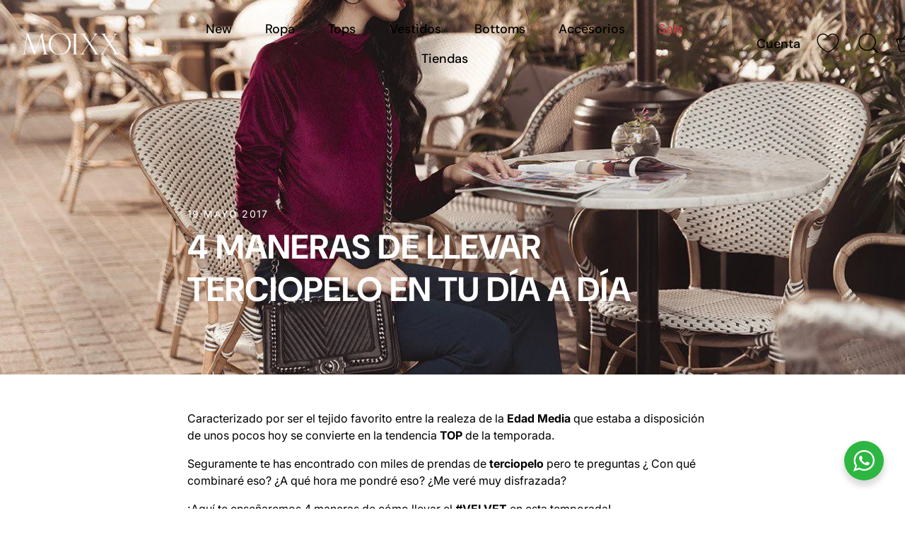

--- FILE ---
content_type: text/html; charset=utf-8
request_url: https://moixx.store/blogs/news/5-maneras-de-llevar-terciopelo-en-tu-dia-a-dia
body_size: 48013
content:
<!doctype html>
<html class="no-js" lang="es">
<head>
  <!-- Showcase 9.0.0 -->

  <meta charset="utf-8" />
<meta name="viewport" content="width=device-width,initial-scale=1.0" />
<meta http-equiv="X-UA-Compatible" content="IE=edge">

<link rel="preconnect" href="https://cdn.shopify.com" crossorigin>
<link rel="preconnect" href="https://fonts.shopify.com" crossorigin>
<link rel="preconnect" href="https://monorail-edge.shopifysvc.com"><link rel="preload" as="font" href="//moixx.store/cdn/fonts/inter/inter_n4.b2a3f24c19b4de56e8871f609e73ca7f6d2e2bb9.woff2" type="font/woff2" crossorigin><link rel="preload" as="font" href="//moixx.store/cdn/fonts/dm_sans/dmsans_n5.8a0f1984c77eb7186ceb87c4da2173ff65eb012e.woff2" type="font/woff2" crossorigin><link rel="preload" as="font" href="//moixx.store/cdn/fonts/dm_sans/dmsans_n7.97e21d81502002291ea1de8aefb79170c6946ce5.woff2" type="font/woff2" crossorigin><link rel="preload" as="font" href="//moixx.store/cdn/fonts/jost/jost_n4.d47a1b6347ce4a4c9f437608011273009d91f2b7.woff2" type="font/woff2" crossorigin><link rel="preload" href="//moixx.store/cdn/shop/t/78/assets/vendor.min.js?v=36987075639955835061765384816" as="script">
<link rel="preload" href="//moixx.store/cdn/shop/t/78/assets/theme.js?v=35886120577279090921765384816" as="script"><link rel="canonical" href="https://moixx.com.pe/blogs/news/5-maneras-de-llevar-terciopelo-en-tu-dia-a-dia" /><link rel="icon" href="//moixx.store/cdn/shop/files/LOGO_MOIXX_1024X1024_5a015536-357d-48f2-8932-3c31d1caf7c7.png?crop=center&height=48&v=1715894278&width=48" type="image/png"><meta name="description" content="Caracterizado por ser el tejido favorito entre la realeza de la Edad Media que estaba a disposición de unos pocos hoy se convierte en la tendencia TOP de la temporada. Seguramente te has encontrado con miles de prendas de terciopelo pero te preguntas ¿ Con qué combinaré eso? ¿A qué hora me pondré eso? ¿Me veré muy disf">
<style>
    @font-face {
  font-family: Inter;
  font-weight: 400;
  font-style: normal;
  font-display: swap;
  src: url("//moixx.store/cdn/fonts/inter/inter_n4.b2a3f24c19b4de56e8871f609e73ca7f6d2e2bb9.woff2") format("woff2"),
       url("//moixx.store/cdn/fonts/inter/inter_n4.af8052d517e0c9ffac7b814872cecc27ae1fa132.woff") format("woff");
}

    @font-face {
  font-family: Inter;
  font-weight: 200;
  font-style: normal;
  font-display: swap;
  src: url("//moixx.store/cdn/fonts/inter/inter_n2.63379874490a31b1ac686c7c9582ebe8c6a05610.woff2") format("woff2"),
       url("//moixx.store/cdn/fonts/inter/inter_n2.f9faac0477da33ae7acd0ad3758c9bcf18cab36b.woff") format("woff");
}

    @font-face {
  font-family: Inter;
  font-weight: 500;
  font-style: normal;
  font-display: swap;
  src: url("//moixx.store/cdn/fonts/inter/inter_n5.d7101d5e168594dd06f56f290dd759fba5431d97.woff2") format("woff2"),
       url("//moixx.store/cdn/fonts/inter/inter_n5.5332a76bbd27da00474c136abb1ca3cbbf259068.woff") format("woff");
}

    @font-face {
  font-family: Inter;
  font-weight: 600;
  font-style: normal;
  font-display: swap;
  src: url("//moixx.store/cdn/fonts/inter/inter_n6.771af0474a71b3797eb38f3487d6fb79d43b6877.woff2") format("woff2"),
       url("//moixx.store/cdn/fonts/inter/inter_n6.88c903d8f9e157d48b73b7777d0642925bcecde7.woff") format("woff");
}

    @font-face {
  font-family: Inter;
  font-weight: 700;
  font-style: normal;
  font-display: swap;
  src: url("//moixx.store/cdn/fonts/inter/inter_n7.02711e6b374660cfc7915d1afc1c204e633421e4.woff2") format("woff2"),
       url("//moixx.store/cdn/fonts/inter/inter_n7.6dab87426f6b8813070abd79972ceaf2f8d3b012.woff") format("woff");
}

    @font-face {
  font-family: Inter;
  font-weight: 400;
  font-style: italic;
  font-display: swap;
  src: url("//moixx.store/cdn/fonts/inter/inter_i4.feae1981dda792ab80d117249d9c7e0f1017e5b3.woff2") format("woff2"),
       url("//moixx.store/cdn/fonts/inter/inter_i4.62773b7113d5e5f02c71486623cf828884c85c6e.woff") format("woff");
}

    @font-face {
  font-family: Inter;
  font-weight: 700;
  font-style: italic;
  font-display: swap;
  src: url("//moixx.store/cdn/fonts/inter/inter_i7.b377bcd4cc0f160622a22d638ae7e2cd9b86ea4c.woff2") format("woff2"),
       url("//moixx.store/cdn/fonts/inter/inter_i7.7c69a6a34e3bb44fcf6f975857e13b9a9b25beb4.woff") format("woff");
}

    @font-face {
  font-family: "DM Sans";
  font-weight: 700;
  font-style: normal;
  font-display: swap;
  src: url("//moixx.store/cdn/fonts/dm_sans/dmsans_n7.97e21d81502002291ea1de8aefb79170c6946ce5.woff2") format("woff2"),
       url("//moixx.store/cdn/fonts/dm_sans/dmsans_n7.af5c214f5116410ca1d53a2090665620e78e2e1b.woff") format("woff");
}

    @font-face {
  font-family: "DM Sans";
  font-weight: 500;
  font-style: normal;
  font-display: swap;
  src: url("//moixx.store/cdn/fonts/dm_sans/dmsans_n5.8a0f1984c77eb7186ceb87c4da2173ff65eb012e.woff2") format("woff2"),
       url("//moixx.store/cdn/fonts/dm_sans/dmsans_n5.9ad2e755a89e15b3d6c53259daad5fc9609888e6.woff") format("woff");
}

    @font-face {
  font-family: Jost;
  font-weight: 400;
  font-style: normal;
  font-display: swap;
  src: url("//moixx.store/cdn/fonts/jost/jost_n4.d47a1b6347ce4a4c9f437608011273009d91f2b7.woff2") format("woff2"),
       url("//moixx.store/cdn/fonts/jost/jost_n4.791c46290e672b3f85c3d1c651ef2efa3819eadd.woff") format("woff");
}

  </style>

  <title>
    4 MANERAS DE LLEVAR TERCIOPELO EN TU DÍA A DÍA &ndash; 🇵🇪 Moixx Peru
  </title>

  <meta property="og:site_name" content="🇵🇪 Moixx Peru">
<meta property="og:url" content="https://moixx.com.pe/blogs/news/5-maneras-de-llevar-terciopelo-en-tu-dia-a-dia">
<meta property="og:title" content="4 MANERAS DE LLEVAR TERCIOPELO EN TU DÍA A DÍA">
<meta property="og:type" content="article">
<meta property="og:description" content="Caracterizado por ser el tejido favorito entre la realeza de la Edad Media que estaba a disposición de unos pocos hoy se convierte en la tendencia TOP de la temporada. Seguramente te has encontrado con miles de prendas de terciopelo pero te preguntas ¿ Con qué combinaré eso? ¿A qué hora me pondré eso? ¿Me veré muy disf"><meta property="og:image" content="http://moixx.store/cdn/shop/articles/TERCOPELO_WEB_2_110d080d-ec8e-4e95-85d5-23f1a8f26da3_1200x1200.jpg?v=1765388809">
  <meta property="og:image:secure_url" content="https://moixx.store/cdn/shop/articles/TERCOPELO_WEB_2_110d080d-ec8e-4e95-85d5-23f1a8f26da3_1200x1200.jpg?v=1765388809">
  <meta property="og:image:width" content="1444">
  <meta property="og:image:height" content="964"><meta name="twitter:card" content="summary_large_image">
<meta name="twitter:title" content="4 MANERAS DE LLEVAR TERCIOPELO EN TU DÍA A DÍA">
<meta name="twitter:description" content="Caracterizado por ser el tejido favorito entre la realeza de la Edad Media que estaba a disposición de unos pocos hoy se convierte en la tendencia TOP de la temporada. Seguramente te has encontrado con miles de prendas de terciopelo pero te preguntas ¿ Con qué combinaré eso? ¿A qué hora me pondré eso? ¿Me veré muy disf">


  <style data-shopify>
    :root {
      --viewport-height: 100vh;
      --viewport-height-first-section: 100vh;
      --nav-height: 0;
    }
  </style>

  <link href="//moixx.store/cdn/shop/t/78/assets/styles.css?v=2780340958156031811765385192" rel="stylesheet" type="text/css" media="all" />

  <script>window.performance && window.performance.mark && window.performance.mark('shopify.content_for_header.start');</script><meta name="google-site-verification" content="h-e0mOota9jfbe74zyMEhSGCFAvn05XWILaj-FoJOtU">
<meta name="google-site-verification" content="I6ap3dpWECeJJK4wdEC0WQD24LwPVVkEEH1idmxzaLI">
<meta name="google-site-verification" content="HDoLjzQL-qpPBCWG8s_NSA7dVLhRC_8gOZZiXsCZpmw">
<meta id="shopify-digital-wallet" name="shopify-digital-wallet" content="/14903046/digital_wallets/dialog">
<link rel="alternate" type="application/atom+xml" title="Feed" href="/blogs/news.atom" />
<script async="async" src="/checkouts/internal/preloads.js?locale=es-PE"></script>
<script id="shopify-features" type="application/json">{"accessToken":"87e97b375be1f9d2d6bd297268e8cfa9","betas":["rich-media-storefront-analytics"],"domain":"moixx.store","predictiveSearch":true,"shopId":14903046,"locale":"es"}</script>
<script>var Shopify = Shopify || {};
Shopify.shop = "moixx.myshopify.com";
Shopify.locale = "es";
Shopify.currency = {"active":"PEN","rate":"1.0"};
Shopify.country = "PE";
Shopify.theme = {"name":"Showcase 9.0.0 - Dic 25","id":146328780953,"schema_name":"Showcase","schema_version":"9.0.0","theme_store_id":677,"role":"main"};
Shopify.theme.handle = "null";
Shopify.theme.style = {"id":null,"handle":null};
Shopify.cdnHost = "moixx.store/cdn";
Shopify.routes = Shopify.routes || {};
Shopify.routes.root = "/";</script>
<script type="module">!function(o){(o.Shopify=o.Shopify||{}).modules=!0}(window);</script>
<script>!function(o){function n(){var o=[];function n(){o.push(Array.prototype.slice.apply(arguments))}return n.q=o,n}var t=o.Shopify=o.Shopify||{};t.loadFeatures=n(),t.autoloadFeatures=n()}(window);</script>
<script id="shop-js-analytics" type="application/json">{"pageType":"article"}</script>
<script defer="defer" async type="module" src="//moixx.store/cdn/shopifycloud/shop-js/modules/v2/client.init-shop-cart-sync_2Gr3Q33f.es.esm.js"></script>
<script defer="defer" async type="module" src="//moixx.store/cdn/shopifycloud/shop-js/modules/v2/chunk.common_noJfOIa7.esm.js"></script>
<script defer="defer" async type="module" src="//moixx.store/cdn/shopifycloud/shop-js/modules/v2/chunk.modal_Deo2FJQo.esm.js"></script>
<script type="module">
  await import("//moixx.store/cdn/shopifycloud/shop-js/modules/v2/client.init-shop-cart-sync_2Gr3Q33f.es.esm.js");
await import("//moixx.store/cdn/shopifycloud/shop-js/modules/v2/chunk.common_noJfOIa7.esm.js");
await import("//moixx.store/cdn/shopifycloud/shop-js/modules/v2/chunk.modal_Deo2FJQo.esm.js");

  window.Shopify.SignInWithShop?.initShopCartSync?.({"fedCMEnabled":true,"windoidEnabled":true});

</script>
<script>(function() {
  var isLoaded = false;
  function asyncLoad() {
    if (isLoaded) return;
    isLoaded = true;
    var urls = ["https:\/\/app.kiwisizing.com\/web\/js\/dist\/kiwiSizing\/plugin\/SizingPlugin.prod.js?v=330\u0026shop=moixx.myshopify.com","https:\/\/sales-pop.carecart.io\/lib\/salesnotifier.js?shop=moixx.myshopify.com","https:\/\/cdn.hextom.com\/js\/freeshippingbar.js?shop=moixx.myshopify.com"];
    for (var i = 0; i < urls.length; i++) {
      var s = document.createElement('script');
      s.type = 'text/javascript';
      s.async = true;
      s.src = urls[i];
      var x = document.getElementsByTagName('script')[0];
      x.parentNode.insertBefore(s, x);
    }
  };
  if(window.attachEvent) {
    window.attachEvent('onload', asyncLoad);
  } else {
    window.addEventListener('load', asyncLoad, false);
  }
})();</script>
<script id="__st">var __st={"a":14903046,"offset":-18000,"reqid":"42975fd4-71b7-4ffb-bdbd-8cb5a463680a-1769252607","pageurl":"moixx.store\/blogs\/news\/5-maneras-de-llevar-terciopelo-en-tu-dia-a-dia","s":"articles-211953680","u":"079e81493cf8","p":"article","rtyp":"article","rid":211953680};</script>
<script>window.ShopifyPaypalV4VisibilityTracking = true;</script>
<script id="captcha-bootstrap">!function(){'use strict';const t='contact',e='account',n='new_comment',o=[[t,t],['blogs',n],['comments',n],[t,'customer']],c=[[e,'customer_login'],[e,'guest_login'],[e,'recover_customer_password'],[e,'create_customer']],r=t=>t.map((([t,e])=>`form[action*='/${t}']:not([data-nocaptcha='true']) input[name='form_type'][value='${e}']`)).join(','),a=t=>()=>t?[...document.querySelectorAll(t)].map((t=>t.form)):[];function s(){const t=[...o],e=r(t);return a(e)}const i='password',u='form_key',d=['recaptcha-v3-token','g-recaptcha-response','h-captcha-response',i],f=()=>{try{return window.sessionStorage}catch{return}},m='__shopify_v',_=t=>t.elements[u];function p(t,e,n=!1){try{const o=window.sessionStorage,c=JSON.parse(o.getItem(e)),{data:r}=function(t){const{data:e,action:n}=t;return t[m]||n?{data:e,action:n}:{data:t,action:n}}(c);for(const[e,n]of Object.entries(r))t.elements[e]&&(t.elements[e].value=n);n&&o.removeItem(e)}catch(o){console.error('form repopulation failed',{error:o})}}const l='form_type',E='cptcha';function T(t){t.dataset[E]=!0}const w=window,h=w.document,L='Shopify',v='ce_forms',y='captcha';let A=!1;((t,e)=>{const n=(g='f06e6c50-85a8-45c8-87d0-21a2b65856fe',I='https://cdn.shopify.com/shopifycloud/storefront-forms-hcaptcha/ce_storefront_forms_captcha_hcaptcha.v1.5.2.iife.js',D={infoText:'Protegido por hCaptcha',privacyText:'Privacidad',termsText:'Términos'},(t,e,n)=>{const o=w[L][v],c=o.bindForm;if(c)return c(t,g,e,D).then(n);var r;o.q.push([[t,g,e,D],n]),r=I,A||(h.body.append(Object.assign(h.createElement('script'),{id:'captcha-provider',async:!0,src:r})),A=!0)});var g,I,D;w[L]=w[L]||{},w[L][v]=w[L][v]||{},w[L][v].q=[],w[L][y]=w[L][y]||{},w[L][y].protect=function(t,e){n(t,void 0,e),T(t)},Object.freeze(w[L][y]),function(t,e,n,w,h,L){const[v,y,A,g]=function(t,e,n){const i=e?o:[],u=t?c:[],d=[...i,...u],f=r(d),m=r(i),_=r(d.filter((([t,e])=>n.includes(e))));return[a(f),a(m),a(_),s()]}(w,h,L),I=t=>{const e=t.target;return e instanceof HTMLFormElement?e:e&&e.form},D=t=>v().includes(t);t.addEventListener('submit',(t=>{const e=I(t);if(!e)return;const n=D(e)&&!e.dataset.hcaptchaBound&&!e.dataset.recaptchaBound,o=_(e),c=g().includes(e)&&(!o||!o.value);(n||c)&&t.preventDefault(),c&&!n&&(function(t){try{if(!f())return;!function(t){const e=f();if(!e)return;const n=_(t);if(!n)return;const o=n.value;o&&e.removeItem(o)}(t);const e=Array.from(Array(32),(()=>Math.random().toString(36)[2])).join('');!function(t,e){_(t)||t.append(Object.assign(document.createElement('input'),{type:'hidden',name:u})),t.elements[u].value=e}(t,e),function(t,e){const n=f();if(!n)return;const o=[...t.querySelectorAll(`input[type='${i}']`)].map((({name:t})=>t)),c=[...d,...o],r={};for(const[a,s]of new FormData(t).entries())c.includes(a)||(r[a]=s);n.setItem(e,JSON.stringify({[m]:1,action:t.action,data:r}))}(t,e)}catch(e){console.error('failed to persist form',e)}}(e),e.submit())}));const S=(t,e)=>{t&&!t.dataset[E]&&(n(t,e.some((e=>e===t))),T(t))};for(const o of['focusin','change'])t.addEventListener(o,(t=>{const e=I(t);D(e)&&S(e,y())}));const B=e.get('form_key'),M=e.get(l),P=B&&M;t.addEventListener('DOMContentLoaded',(()=>{const t=y();if(P)for(const e of t)e.elements[l].value===M&&p(e,B);[...new Set([...A(),...v().filter((t=>'true'===t.dataset.shopifyCaptcha))])].forEach((e=>S(e,t)))}))}(h,new URLSearchParams(w.location.search),n,t,e,['guest_login'])})(!0,!0)}();</script>
<script integrity="sha256-4kQ18oKyAcykRKYeNunJcIwy7WH5gtpwJnB7kiuLZ1E=" data-source-attribution="shopify.loadfeatures" defer="defer" src="//moixx.store/cdn/shopifycloud/storefront/assets/storefront/load_feature-a0a9edcb.js" crossorigin="anonymous"></script>
<script data-source-attribution="shopify.dynamic_checkout.dynamic.init">var Shopify=Shopify||{};Shopify.PaymentButton=Shopify.PaymentButton||{isStorefrontPortableWallets:!0,init:function(){window.Shopify.PaymentButton.init=function(){};var t=document.createElement("script");t.src="https://moixx.store/cdn/shopifycloud/portable-wallets/latest/portable-wallets.es.js",t.type="module",document.head.appendChild(t)}};
</script>
<script data-source-attribution="shopify.dynamic_checkout.buyer_consent">
  function portableWalletsHideBuyerConsent(e){var t=document.getElementById("shopify-buyer-consent"),n=document.getElementById("shopify-subscription-policy-button");t&&n&&(t.classList.add("hidden"),t.setAttribute("aria-hidden","true"),n.removeEventListener("click",e))}function portableWalletsShowBuyerConsent(e){var t=document.getElementById("shopify-buyer-consent"),n=document.getElementById("shopify-subscription-policy-button");t&&n&&(t.classList.remove("hidden"),t.removeAttribute("aria-hidden"),n.addEventListener("click",e))}window.Shopify?.PaymentButton&&(window.Shopify.PaymentButton.hideBuyerConsent=portableWalletsHideBuyerConsent,window.Shopify.PaymentButton.showBuyerConsent=portableWalletsShowBuyerConsent);
</script>
<script data-source-attribution="shopify.dynamic_checkout.cart.bootstrap">document.addEventListener("DOMContentLoaded",(function(){function t(){return document.querySelector("shopify-accelerated-checkout-cart, shopify-accelerated-checkout")}if(t())Shopify.PaymentButton.init();else{new MutationObserver((function(e,n){t()&&(Shopify.PaymentButton.init(),n.disconnect())})).observe(document.body,{childList:!0,subtree:!0})}}));
</script>

<script>window.performance && window.performance.mark && window.performance.mark('shopify.content_for_header.end');</script>
<script>
    document.documentElement.className = document.documentElement.className.replace('no-js', 'js');
    window.theme = window.theme || {};
    
      theme.money_format_with_code_preference = "\u003cspan class=money\u003eS\/. {{amount}}\u003c\/span\u003e";
    
    theme.money_format = "\u003cspan class=money\u003eS\/. {{amount}}\u003c\/span\u003e";
    theme.money_container = '.theme-money';
    theme.strings = {
      previous: "Anterior",
      next: "Siguiente",
      close: "Cerrar",
      addressError: "No se puede encontrar esa dirección",
      addressNoResults: "No results for that address",
      addressQueryLimit: "Se ha excedido el límite de uso de la API de Google . Considere la posibilidad de actualizar a un \u003ca href=\"https:\/\/developers.google.com\/maps\/premium\/usage-limits\"\u003ePlan Premium\u003c\/a\u003e.",
      authError: "Hubo un problema de autenticación con su cuenta de Google Maps.",
      back: "Retroceder",
      cartConfirmation: "Debe aceptar los términos y condiciones antes de continuar.",
      loadMore: "Ver mas",
      infiniteScrollNoMore: "No hay resultados",
      priceNonExistent: "No disponible",
      buttonDefault: "Agregar al carrito",
      buttonPreorder: "Hacer un pedido",
      buttonNoStock: "Agotado",
      buttonNoVariant: "No disponible",
      variantNoStock: "Agotado",
      unitPriceSeparator: " \/ ",
      colorBoxPrevious: "Anterior",
      colorBoxNext: "Próximo",
      colorBoxClose: "Cerrar",
      navigateHome: "Inicio",
      productAddingToCart: "Añadiendo",
      productAddedToCart: "¡Gracias!",
      popupWasAdded: "fue agregado a tu carrito",
      popupCheckout: "Finalizar compra",
      popupContinueShopping: "Continuar la compra",
      onlyXLeft: "[[ quantity ]] en stock",
      priceSoldOut: "Agotado",
      inventoryLowStock: "Stock limitado",
      inventoryInStock: "En stock",
      loading: "Calculador...",
      viewCart: "Carrito",
      page: "Página {{ page }}",
      imageSlider: "Imagenes",
      clearAll: "Borrar todo"
    };
    theme.routes = {
      root_url: '/',
      cart_url: '/cart',
      cart_add_url: '/cart/add',
      cart_change_url: '/cart/change',
      cart_update_url: '/cart/update.js',
      checkout: '/checkout'
    };
    theme.settings = {
      animationEnabledDesktop: false,
      animationEnabledMobile: false
    };

    theme.checkViewportFillers = function(){
      var toggleState = false;
      var elPageContent = document.getElementById('page-content');
      if(elPageContent) {
        var elOverlapSection = elPageContent.querySelector('.header-overlap-section');
        if (elOverlapSection) {
          var padding = parseInt(getComputedStyle(elPageContent).getPropertyValue('padding-top'));
          toggleState = ((Math.round(elOverlapSection.offsetTop) - padding) === 0);
        }
      }
      if(toggleState) {
        document.getElementsByTagName('body')[0].classList.add('header-section-overlap');
      } else {
        document.getElementsByTagName('body')[0].classList.remove('header-section-overlap');
      }
    };

    theme.assessAltLogo = function(){
      var elsOverlappers = document.querySelectorAll('.needs-alt-logo');
      var useAltLogo = false;
      if(elsOverlappers.length) {
        var elSiteControl = document.querySelector('#site-control');
        var elSiteControlInner = document.querySelector('#site-control .site-control__inner');
        var headerMid = elSiteControlInner.offsetTop + elSiteControl.offsetTop + elSiteControlInner.offsetHeight / 2;
        Array.prototype.forEach.call(elsOverlappers, function(el, i){
          var thisTop = el.getBoundingClientRect().top;
          var thisBottom = thisTop + el.offsetHeight;
          if(headerMid > thisTop && headerMid < thisBottom) {
            useAltLogo = true;
            return false;
          }
        });
      }
      if(useAltLogo) {
        document.getElementsByTagName('body')[0].classList.add('use-alt-logo');
      } else {
        document.getElementsByTagName('body')[0].classList.remove('use-alt-logo');
      }
    };
  </script>
<!-- BEGIN app block: shopify://apps/judge-me-reviews/blocks/judgeme_core/61ccd3b1-a9f2-4160-9fe9-4fec8413e5d8 --><!-- Start of Judge.me Core -->






<link rel="dns-prefetch" href="https://cdn2.judge.me/cdn/widget_frontend">
<link rel="dns-prefetch" href="https://cdn.judge.me">
<link rel="dns-prefetch" href="https://cdn1.judge.me">
<link rel="dns-prefetch" href="https://api.judge.me">

<script data-cfasync='false' class='jdgm-settings-script'>window.jdgmSettings={"pagination":5,"disable_web_reviews":false,"badge_no_review_text":"Sin reseñas","badge_n_reviews_text":"{{ n }} reseña/reseñas","badge_star_color":"#f9bd35","hide_badge_preview_if_no_reviews":true,"badge_hide_text":false,"enforce_center_preview_badge":false,"widget_title":"Reseñas de Clientes","widget_open_form_text":"Escribir una reseña","widget_close_form_text":"Cancelar reseña","widget_refresh_page_text":"Actualizar página","widget_summary_text":"Basado en {{ number_of_reviews }} reseña/reseñas","widget_no_review_text":"Sé el primero en escribir una reseña","widget_name_field_text":"Nombre","widget_verified_name_field_text":"Nombre Verificado (público)","widget_name_placeholder_text":"Nombre","widget_required_field_error_text":"Este campo es obligatorio.","widget_email_field_text":"Dirección de correo electrónico","widget_verified_email_field_text":"Correo electrónico Verificado (privado, no se puede editar)","widget_email_placeholder_text":"Tu dirección de correo electrónico","widget_email_field_error_text":"Por favor, ingresa una dirección de correo electrónico válida.","widget_rating_field_text":"Calificación","widget_review_title_field_text":"Título de la Reseña","widget_review_title_placeholder_text":"Da un título a tu reseña","widget_review_body_field_text":"Contenido de la reseña","widget_review_body_placeholder_text":"Empieza a escribir aquí...","widget_pictures_field_text":"Imagen/Video (opcional)","widget_submit_review_text":"Enviar Reseña","widget_submit_verified_review_text":"Enviar Reseña Verificada","widget_submit_success_msg_with_auto_publish":"¡Gracias! Por favor, actualiza la página en unos momentos para ver tu reseña. Puedes eliminar o editar tu reseña iniciando sesión en \u003ca href='https://judge.me/login' target='_blank' rel='nofollow noopener'\u003eJudge.me\u003c/a\u003e","widget_submit_success_msg_no_auto_publish":"¡Gracias! Tu reseña se publicará tan pronto como sea aprobada por el administrador de la tienda. Puedes eliminar o editar tu reseña iniciando sesión en \u003ca href='https://judge.me/login' target='_blank' rel='nofollow noopener'\u003eJudge.me\u003c/a\u003e","widget_show_default_reviews_out_of_total_text":"Mostrando {{ n_reviews_shown }} de {{ n_reviews }} reseñas.","widget_show_all_link_text":"Mostrar todas","widget_show_less_link_text":"Mostrar menos","widget_author_said_text":"{{ reviewer_name }} dijo:","widget_days_text":"hace {{ n }} día/días","widget_weeks_text":"hace {{ n }} semana/semanas","widget_months_text":"hace {{ n }} mes/meses","widget_years_text":"hace {{ n }} año/años","widget_yesterday_text":"Ayer","widget_today_text":"Hoy","widget_replied_text":"\u003e\u003e {{ shop_name }} respondió:","widget_read_more_text":"Leer más","widget_reviewer_name_as_initial":"","widget_rating_filter_color":"","widget_rating_filter_see_all_text":"Ver todas las reseñas","widget_sorting_most_recent_text":"Más Recientes","widget_sorting_highest_rating_text":"Mayor Calificación","widget_sorting_lowest_rating_text":"Menor Calificación","widget_sorting_with_pictures_text":"Solo Imágenes","widget_sorting_most_helpful_text":"Más Útiles","widget_open_question_form_text":"Hacer una pregunta","widget_reviews_subtab_text":"Reseñas","widget_questions_subtab_text":"Preguntas","widget_question_label_text":"Pregunta","widget_answer_label_text":"Respuesta","widget_question_placeholder_text":"Escribe tu pregunta aquí","widget_submit_question_text":"Enviar Pregunta","widget_question_submit_success_text":"¡Gracias por tu pregunta! Te notificaremos una vez que sea respondida.","widget_star_color":"#f9bd35","verified_badge_text":"Verificado","verified_badge_bg_color":"","verified_badge_text_color":"","verified_badge_placement":"left-of-reviewer-name","widget_review_max_height":"","widget_hide_border":true,"widget_social_share":false,"widget_thumb":false,"widget_review_location_show":false,"widget_location_format":"country_iso_code","all_reviews_include_out_of_store_products":true,"all_reviews_out_of_store_text":"(fuera de la tienda)","all_reviews_pagination":100,"all_reviews_product_name_prefix_text":"sobre","enable_review_pictures":true,"enable_question_anwser":false,"widget_theme":"leex","review_date_format":"dd/mm/yyyy","default_sort_method":"most-recent","widget_product_reviews_subtab_text":"Reseñas de Productos","widget_shop_reviews_subtab_text":"Reseñas de la Tienda","widget_other_products_reviews_text":"Reseñas para otros productos","widget_store_reviews_subtab_text":"Reseñas de la tienda","widget_no_store_reviews_text":"Esta tienda no ha recibido ninguna reseña todavía","widget_web_restriction_product_reviews_text":"Este producto no ha recibido ninguna reseña todavía","widget_no_items_text":"No se encontraron elementos","widget_show_more_text":"Mostrar más","widget_write_a_store_review_text":"Escribir una Reseña de la Tienda","widget_other_languages_heading":"Reseñas en Otros Idiomas","widget_translate_review_text":"Traducir reseña a {{ language }}","widget_translating_review_text":"Traduciendo...","widget_show_original_translation_text":"Mostrar original ({{ language }})","widget_translate_review_failed_text":"No se pudo traducir la reseña.","widget_translate_review_retry_text":"Reintentar","widget_translate_review_try_again_later_text":"Intentar más tarde","show_product_url_for_grouped_product":false,"widget_sorting_pictures_first_text":"Imágenes Primero","show_pictures_on_all_rev_page_mobile":false,"show_pictures_on_all_rev_page_desktop":false,"floating_tab_hide_mobile_install_preference":false,"floating_tab_button_name":"★ Reseñas","floating_tab_title":"Deja que los clientes hablen por nosotros","floating_tab_button_color":"","floating_tab_button_background_color":"","floating_tab_url":"","floating_tab_url_enabled":true,"floating_tab_tab_style":"text","all_reviews_text_badge_text":"Los clientes nos califican {{ shop.metafields.judgeme.all_reviews_rating | round: 1 }}/5 basado en {{ shop.metafields.judgeme.all_reviews_count }} reseñas.","all_reviews_text_badge_text_branded_style":"{{ shop.metafields.judgeme.all_reviews_rating | round: 1 }} de 5 estrellas basado en {{ shop.metafields.judgeme.all_reviews_count }} reseñas","is_all_reviews_text_badge_a_link":false,"show_stars_for_all_reviews_text_badge":false,"all_reviews_text_badge_url":"","all_reviews_text_style":"text","all_reviews_text_color_style":"judgeme_brand_color","all_reviews_text_color":"#108474","all_reviews_text_show_jm_brand":true,"featured_carousel_show_header":true,"featured_carousel_title":"Deja que los clientes hablen por nosotros","testimonials_carousel_title":"Los clientes nos dicen","videos_carousel_title":"Historias de clientes reales","cards_carousel_title":"Los clientes nos dicen","featured_carousel_count_text":"de {{ n }} reseñas","featured_carousel_add_link_to_all_reviews_page":false,"featured_carousel_url":"","featured_carousel_show_images":true,"featured_carousel_autoslide_interval":3,"featured_carousel_arrows_on_the_sides":true,"featured_carousel_height":100,"featured_carousel_width":80,"featured_carousel_image_size":0,"featured_carousel_image_height":250,"featured_carousel_arrow_color":"#000000","verified_count_badge_style":"vintage","verified_count_badge_orientation":"horizontal","verified_count_badge_color_style":"judgeme_brand_color","verified_count_badge_color":"#108474","is_verified_count_badge_a_link":false,"verified_count_badge_url":"","verified_count_badge_show_jm_brand":true,"widget_rating_preset_default":5,"widget_first_sub_tab":"product-reviews","widget_show_histogram":true,"widget_histogram_use_custom_color":false,"widget_pagination_use_custom_color":true,"widget_star_use_custom_color":true,"widget_verified_badge_use_custom_color":false,"widget_write_review_use_custom_color":false,"picture_reminder_submit_button":"Upload Pictures","enable_review_videos":true,"mute_video_by_default":true,"widget_sorting_videos_first_text":"Videos Primero","widget_review_pending_text":"Pendiente","featured_carousel_items_for_large_screen":3,"social_share_options_order":"Facebook,Twitter","remove_microdata_snippet":true,"disable_json_ld":false,"enable_json_ld_products":false,"preview_badge_show_question_text":false,"preview_badge_no_question_text":"Sin preguntas","preview_badge_n_question_text":"{{ number_of_questions }} pregunta/preguntas","qa_badge_show_icon":false,"qa_badge_position":"same-row","remove_judgeme_branding":true,"widget_add_search_bar":false,"widget_search_bar_placeholder":"Buscar","widget_sorting_verified_only_text":"Solo verificadas","featured_carousel_theme":"compact","featured_carousel_show_rating":true,"featured_carousel_show_title":true,"featured_carousel_show_body":true,"featured_carousel_show_date":false,"featured_carousel_show_reviewer":true,"featured_carousel_show_product":false,"featured_carousel_header_background_color":"#108474","featured_carousel_header_text_color":"#ffffff","featured_carousel_name_product_separator":"reviewed","featured_carousel_full_star_background":"#108474","featured_carousel_empty_star_background":"#dadada","featured_carousel_vertical_theme_background":"#f9fafb","featured_carousel_verified_badge_enable":true,"featured_carousel_verified_badge_color":"#108474","featured_carousel_border_style":"round","featured_carousel_review_line_length_limit":3,"featured_carousel_more_reviews_button_text":"Leer más reseñas","featured_carousel_view_product_button_text":"Ver producto","all_reviews_page_load_reviews_on":"scroll","all_reviews_page_load_more_text":"Cargar Más Reseñas","disable_fb_tab_reviews":false,"enable_ajax_cdn_cache":false,"widget_advanced_speed_features":5,"widget_public_name_text":"mostrado públicamente como","default_reviewer_name":"John Smith","default_reviewer_name_has_non_latin":true,"widget_reviewer_anonymous":"Anónimo","medals_widget_title":"Medallas de Reseñas Judge.me","medals_widget_background_color":"#000000","medals_widget_position":"footer_all_pages","medals_widget_border_color":"#f9fafb","medals_widget_verified_text_position":"left","medals_widget_use_monochromatic_version":false,"medals_widget_elements_color":"#ffe227","show_reviewer_avatar":true,"widget_invalid_yt_video_url_error_text":"No es una URL de video de YouTube","widget_max_length_field_error_text":"Por favor, ingresa no más de {0} caracteres.","widget_show_country_flag":false,"widget_show_collected_via_shop_app":true,"widget_verified_by_shop_badge_style":"light","widget_verified_by_shop_text":"Verificado por la Tienda","widget_show_photo_gallery":false,"widget_load_with_code_splitting":true,"widget_ugc_install_preference":false,"widget_ugc_title":"Hecho por nosotros, Compartido por ti","widget_ugc_subtitle":"Etiquétanos para ver tu imagen destacada en nuestra página","widget_ugc_arrows_color":"#ffffff","widget_ugc_primary_button_text":"Comprar Ahora","widget_ugc_primary_button_background_color":"#108474","widget_ugc_primary_button_text_color":"#ffffff","widget_ugc_primary_button_border_width":"0","widget_ugc_primary_button_border_style":"none","widget_ugc_primary_button_border_color":"#108474","widget_ugc_primary_button_border_radius":"25","widget_ugc_secondary_button_text":"Cargar Más","widget_ugc_secondary_button_background_color":"#ffffff","widget_ugc_secondary_button_text_color":"#108474","widget_ugc_secondary_button_border_width":"2","widget_ugc_secondary_button_border_style":"solid","widget_ugc_secondary_button_border_color":"#108474","widget_ugc_secondary_button_border_radius":"25","widget_ugc_reviews_button_text":"Ver Reseñas","widget_ugc_reviews_button_background_color":"#ffffff","widget_ugc_reviews_button_text_color":"#108474","widget_ugc_reviews_button_border_width":"2","widget_ugc_reviews_button_border_style":"solid","widget_ugc_reviews_button_border_color":"#108474","widget_ugc_reviews_button_border_radius":"25","widget_ugc_reviews_button_link_to":"judgeme-reviews-page","widget_ugc_show_post_date":true,"widget_ugc_max_width":"800","widget_rating_metafield_value_type":true,"widget_primary_color":"#f9bd35","widget_enable_secondary_color":false,"widget_secondary_color":"#edf5f5","widget_summary_average_rating_text":"{{ average_rating }} de 5","widget_media_grid_title":"Fotos y videos de clientes","widget_media_grid_see_more_text":"Ver más","widget_round_style":false,"widget_show_product_medals":true,"widget_verified_by_judgeme_text":"Verificado por Judge.me","widget_show_store_medals":true,"widget_verified_by_judgeme_text_in_store_medals":"Verificado por Judge.me","widget_media_field_exceed_quantity_message":"Lo sentimos, solo podemos aceptar {{ max_media }} para una reseña.","widget_media_field_exceed_limit_message":"{{ file_name }} es demasiado grande, por favor selecciona un {{ media_type }} menor a {{ size_limit }}MB.","widget_review_submitted_text":"¡Reseña Enviada!","widget_question_submitted_text":"¡Pregunta Enviada!","widget_close_form_text_question":"Cancelar","widget_write_your_answer_here_text":"Escribe tu respuesta aquí","widget_enabled_branded_link":true,"widget_show_collected_by_judgeme":true,"widget_reviewer_name_color":"","widget_write_review_text_color":"","widget_write_review_bg_color":"","widget_collected_by_judgeme_text":"recopilado por Judge.me","widget_pagination_type":"load_more","widget_load_more_text":"Cargar Más","widget_load_more_color":"#000000","widget_full_review_text":"Reseña Completa","widget_read_more_reviews_text":"Leer Más Reseñas","widget_read_questions_text":"Leer Preguntas","widget_questions_and_answers_text":"Preguntas y Respuestas","widget_verified_by_text":"Verificado por","widget_verified_text":"Verificado","widget_number_of_reviews_text":"{{ number_of_reviews }} reseñas","widget_back_button_text":"Atrás","widget_next_button_text":"Siguiente","widget_custom_forms_filter_button":"Filtros","custom_forms_style":"horizontal","widget_show_review_information":false,"how_reviews_are_collected":"¿Cómo se recopilan las reseñas?","widget_show_review_keywords":false,"widget_gdpr_statement":"Cómo usamos tus datos: Solo te contactaremos sobre la reseña que dejaste, y solo si es necesario. Al enviar tu reseña, aceptas los \u003ca href='https://judge.me/terms' target='_blank' rel='nofollow noopener'\u003etérminos\u003c/a\u003e, \u003ca href='https://judge.me/privacy' target='_blank' rel='nofollow noopener'\u003eprivacidad\u003c/a\u003e y \u003ca href='https://judge.me/content-policy' target='_blank' rel='nofollow noopener'\u003epolíticas de contenido\u003c/a\u003e de Judge.me.","widget_multilingual_sorting_enabled":false,"widget_translate_review_content_enabled":false,"widget_translate_review_content_method":"manual","popup_widget_review_selection":"automatically_with_pictures","popup_widget_round_border_style":true,"popup_widget_show_title":true,"popup_widget_show_body":true,"popup_widget_show_reviewer":false,"popup_widget_show_product":true,"popup_widget_show_pictures":true,"popup_widget_use_review_picture":true,"popup_widget_show_on_home_page":true,"popup_widget_show_on_product_page":true,"popup_widget_show_on_collection_page":true,"popup_widget_show_on_cart_page":true,"popup_widget_position":"bottom_left","popup_widget_first_review_delay":5,"popup_widget_duration":5,"popup_widget_interval":5,"popup_widget_review_count":5,"popup_widget_hide_on_mobile":true,"review_snippet_widget_round_border_style":true,"review_snippet_widget_card_color":"#FFFFFF","review_snippet_widget_slider_arrows_background_color":"#FFFFFF","review_snippet_widget_slider_arrows_color":"#000000","review_snippet_widget_star_color":"#108474","show_product_variant":false,"all_reviews_product_variant_label_text":"Variante: ","widget_show_verified_branding":false,"widget_ai_summary_title":"Los clientes dicen","widget_ai_summary_disclaimer":"Resumen de reseñas impulsado por IA basado en reseñas recientes de clientes","widget_show_ai_summary":false,"widget_show_ai_summary_bg":false,"widget_show_review_title_input":true,"redirect_reviewers_invited_via_email":"review_widget","request_store_review_after_product_review":false,"request_review_other_products_in_order":false,"review_form_color_scheme":"default","review_form_corner_style":"square","review_form_star_color":{},"review_form_text_color":"#333333","review_form_background_color":"#ffffff","review_form_field_background_color":"#fafafa","review_form_button_color":{},"review_form_button_text_color":"#ffffff","review_form_modal_overlay_color":"#000000","review_content_screen_title_text":"¿Cómo calificarías este producto?","review_content_introduction_text":"Nos encantaría que compartieras un poco sobre tu experiencia.","store_review_form_title_text":"¿Cómo calificarías esta tienda?","store_review_form_introduction_text":"Nos encantaría que compartieras un poco sobre tu experiencia.","show_review_guidance_text":true,"one_star_review_guidance_text":"Pobre","five_star_review_guidance_text":"Excelente","customer_information_screen_title_text":"Sobre ti","customer_information_introduction_text":"Por favor, cuéntanos más sobre ti.","custom_questions_screen_title_text":"Tu experiencia en más detalle","custom_questions_introduction_text":"Aquí hay algunas preguntas para ayudarnos a entender más sobre tu experiencia.","review_submitted_screen_title_text":"¡Gracias por tu reseña!","review_submitted_screen_thank_you_text":"La estamos procesando y aparecerá en la tienda pronto.","review_submitted_screen_email_verification_text":"Por favor, confirma tu correo electrónico haciendo clic en el enlace que acabamos de enviarte. Esto nos ayuda a mantener las reseñas auténticas.","review_submitted_request_store_review_text":"¿Te gustaría compartir tu experiencia de compra con nosotros?","review_submitted_review_other_products_text":"¿Te gustaría reseñar estos productos?","store_review_screen_title_text":"¿Te gustaría compartir tu experiencia de compra con nosotros?","store_review_introduction_text":"Valoramos tu opinión y la utilizamos para mejorar. Por favor, comparte cualquier pensamiento o sugerencia que tengas.","reviewer_media_screen_title_picture_text":"Compartir una foto","reviewer_media_introduction_picture_text":"Sube una foto para apoyar tu reseña.","reviewer_media_screen_title_video_text":"Compartir un video","reviewer_media_introduction_video_text":"Sube un video para apoyar tu reseña.","reviewer_media_screen_title_picture_or_video_text":"Compartir una foto o video","reviewer_media_introduction_picture_or_video_text":"Sube una foto o video para apoyar tu reseña.","reviewer_media_youtube_url_text":"Pega tu URL de Youtube aquí","advanced_settings_next_step_button_text":"Siguiente","advanced_settings_close_review_button_text":"Cerrar","modal_write_review_flow":false,"write_review_flow_required_text":"Obligatorio","write_review_flow_privacy_message_text":"Respetamos tu privacidad.","write_review_flow_anonymous_text":"Reseña como anónimo","write_review_flow_visibility_text":"No será visible para otros clientes.","write_review_flow_multiple_selection_help_text":"Selecciona tantos como quieras","write_review_flow_single_selection_help_text":"Selecciona una opción","write_review_flow_required_field_error_text":"Este campo es obligatorio","write_review_flow_invalid_email_error_text":"Por favor ingresa una dirección de correo válida","write_review_flow_max_length_error_text":"Máx. {{ max_length }} caracteres.","write_review_flow_media_upload_text":"\u003cb\u003eHaz clic para subir\u003c/b\u003e o arrastrar y soltar","write_review_flow_gdpr_statement":"Solo te contactaremos sobre tu reseña si es necesario. Al enviar tu reseña, aceptas nuestros \u003ca href='https://judge.me/terms' target='_blank' rel='nofollow noopener'\u003etérminos y condiciones\u003c/a\u003e y \u003ca href='https://judge.me/privacy' target='_blank' rel='nofollow noopener'\u003epolítica de privacidad\u003c/a\u003e.","rating_only_reviews_enabled":false,"show_negative_reviews_help_screen":false,"new_review_flow_help_screen_rating_threshold":3,"negative_review_resolution_screen_title_text":"Cuéntanos más","negative_review_resolution_text":"Tu experiencia es importante para nosotros. Si hubo problemas con tu compra, estamos aquí para ayudar. No dudes en contactarnos, nos encantaría la oportunidad de arreglar las cosas.","negative_review_resolution_button_text":"Contáctanos","negative_review_resolution_proceed_with_review_text":"Deja una reseña","negative_review_resolution_subject":"Problema con la compra de {{ shop_name }}.{{ order_name }}","preview_badge_collection_page_install_status":false,"widget_review_custom_css":"","preview_badge_custom_css":"","preview_badge_stars_count":"5-stars","featured_carousel_custom_css":"","floating_tab_custom_css":"","all_reviews_widget_custom_css":"","medals_widget_custom_css":"","verified_badge_custom_css":"","all_reviews_text_custom_css":"","transparency_badges_collected_via_store_invite":false,"transparency_badges_from_another_provider":false,"transparency_badges_collected_from_store_visitor":false,"transparency_badges_collected_by_verified_review_provider":false,"transparency_badges_earned_reward":false,"transparency_badges_collected_via_store_invite_text":"Reseña recopilada a través de una invitación al negocio","transparency_badges_from_another_provider_text":"Reseña recopilada de otro proveedor","transparency_badges_collected_from_store_visitor_text":"Reseña recopilada de un visitante del negocio","transparency_badges_written_in_google_text":"Reseña escrita en Google","transparency_badges_written_in_etsy_text":"Reseña escrita en Etsy","transparency_badges_written_in_shop_app_text":"Reseña escrita en Shop App","transparency_badges_earned_reward_text":"Reseña ganó una recompensa para una futura compra","product_review_widget_per_page":10,"widget_store_review_label_text":"Reseña de la tienda","checkout_comment_extension_title_on_product_page":"Customer Comments","checkout_comment_extension_num_latest_comment_show":5,"checkout_comment_extension_format":"name_and_timestamp","checkout_comment_customer_name":"last_initial","checkout_comment_comment_notification":true,"preview_badge_collection_page_install_preference":true,"preview_badge_home_page_install_preference":false,"preview_badge_product_page_install_preference":true,"review_widget_install_preference":"","review_carousel_install_preference":false,"floating_reviews_tab_install_preference":"none","verified_reviews_count_badge_install_preference":false,"all_reviews_text_install_preference":false,"review_widget_best_location":true,"judgeme_medals_install_preference":false,"review_widget_revamp_enabled":false,"review_widget_qna_enabled":false,"review_widget_header_theme":"minimal","review_widget_widget_title_enabled":true,"review_widget_header_text_size":"medium","review_widget_header_text_weight":"regular","review_widget_average_rating_style":"compact","review_widget_bar_chart_enabled":true,"review_widget_bar_chart_type":"numbers","review_widget_bar_chart_style":"standard","review_widget_expanded_media_gallery_enabled":false,"review_widget_reviews_section_theme":"standard","review_widget_image_style":"thumbnails","review_widget_review_image_ratio":"square","review_widget_stars_size":"medium","review_widget_verified_badge":"standard_text","review_widget_review_title_text_size":"medium","review_widget_review_text_size":"medium","review_widget_review_text_length":"medium","review_widget_number_of_columns_desktop":3,"review_widget_carousel_transition_speed":5,"review_widget_custom_questions_answers_display":"always","review_widget_button_text_color":"#FFFFFF","review_widget_text_color":"#000000","review_widget_lighter_text_color":"#7B7B7B","review_widget_corner_styling":"soft","review_widget_review_word_singular":"reseña","review_widget_review_word_plural":"reseñas","review_widget_voting_label":"¿Útil?","review_widget_shop_reply_label":"Respuesta de {{ shop_name }}:","review_widget_filters_title":"Filtros","qna_widget_question_word_singular":"Pregunta","qna_widget_question_word_plural":"Preguntas","qna_widget_answer_reply_label":"Respuesta de {{ answerer_name }}:","qna_content_screen_title_text":"Preguntar sobre este producto","qna_widget_question_required_field_error_text":"Por favor, ingrese su pregunta.","qna_widget_flow_gdpr_statement":"Solo te contactaremos sobre tu pregunta si es necesario. Al enviar tu pregunta, aceptas nuestros \u003ca href='https://judge.me/terms' target='_blank' rel='nofollow noopener'\u003etérminos y condiciones\u003c/a\u003e y \u003ca href='https://judge.me/privacy' target='_blank' rel='nofollow noopener'\u003epolítica de privacidad\u003c/a\u003e.","qna_widget_question_submitted_text":"¡Gracias por tu pregunta!","qna_widget_close_form_text_question":"Cerrar","qna_widget_question_submit_success_text":"Te informaremos por correo electrónico cuando te respondamos tu pregunta.","all_reviews_widget_v2025_enabled":false,"all_reviews_widget_v2025_header_theme":"default","all_reviews_widget_v2025_widget_title_enabled":true,"all_reviews_widget_v2025_header_text_size":"medium","all_reviews_widget_v2025_header_text_weight":"regular","all_reviews_widget_v2025_average_rating_style":"compact","all_reviews_widget_v2025_bar_chart_enabled":true,"all_reviews_widget_v2025_bar_chart_type":"numbers","all_reviews_widget_v2025_bar_chart_style":"standard","all_reviews_widget_v2025_expanded_media_gallery_enabled":false,"all_reviews_widget_v2025_show_store_medals":true,"all_reviews_widget_v2025_show_photo_gallery":true,"all_reviews_widget_v2025_show_review_keywords":false,"all_reviews_widget_v2025_show_ai_summary":false,"all_reviews_widget_v2025_show_ai_summary_bg":false,"all_reviews_widget_v2025_add_search_bar":false,"all_reviews_widget_v2025_default_sort_method":"most-recent","all_reviews_widget_v2025_reviews_per_page":10,"all_reviews_widget_v2025_reviews_section_theme":"default","all_reviews_widget_v2025_image_style":"thumbnails","all_reviews_widget_v2025_review_image_ratio":"square","all_reviews_widget_v2025_stars_size":"medium","all_reviews_widget_v2025_verified_badge":"bold_badge","all_reviews_widget_v2025_review_title_text_size":"medium","all_reviews_widget_v2025_review_text_size":"medium","all_reviews_widget_v2025_review_text_length":"medium","all_reviews_widget_v2025_number_of_columns_desktop":3,"all_reviews_widget_v2025_carousel_transition_speed":5,"all_reviews_widget_v2025_custom_questions_answers_display":"always","all_reviews_widget_v2025_show_product_variant":false,"all_reviews_widget_v2025_show_reviewer_avatar":true,"all_reviews_widget_v2025_reviewer_name_as_initial":"","all_reviews_widget_v2025_review_location_show":false,"all_reviews_widget_v2025_location_format":"","all_reviews_widget_v2025_show_country_flag":false,"all_reviews_widget_v2025_verified_by_shop_badge_style":"light","all_reviews_widget_v2025_social_share":false,"all_reviews_widget_v2025_social_share_options_order":"Facebook,Twitter,LinkedIn,Pinterest","all_reviews_widget_v2025_pagination_type":"standard","all_reviews_widget_v2025_button_text_color":"#FFFFFF","all_reviews_widget_v2025_text_color":"#000000","all_reviews_widget_v2025_lighter_text_color":"#7B7B7B","all_reviews_widget_v2025_corner_styling":"soft","all_reviews_widget_v2025_title":"Reseñas de clientes","all_reviews_widget_v2025_ai_summary_title":"Los clientes dicen sobre esta tienda","all_reviews_widget_v2025_no_review_text":"Sé el primero en escribir una reseña","platform":"shopify","branding_url":"https://app.judge.me/reviews/stores/moixx.com.pe","branding_text":"Desarrollado por Judge.me","locale":"en","reply_name":"🇵🇪 Moixx Peru","widget_version":"3.0","footer":true,"autopublish":true,"review_dates":true,"enable_custom_form":false,"shop_use_review_site":true,"shop_locale":"es","enable_multi_locales_translations":true,"show_review_title_input":true,"review_verification_email_status":"always","can_be_branded":true,"reply_name_text":"🇵🇪 Moixx Peru"};</script> <style class='jdgm-settings-style'>﻿.jdgm-xx{left:0}:root{--jdgm-primary-color: #f9bd35;--jdgm-secondary-color: rgba(249,189,53,0.1);--jdgm-star-color: #f9bd35;--jdgm-write-review-text-color: white;--jdgm-write-review-bg-color: #f9bd35;--jdgm-paginate-color: #000000;--jdgm-border-radius: 0;--jdgm-reviewer-name-color: #f9bd35}.jdgm-histogram__bar-content{background-color:#f9bd35}.jdgm-rev[data-verified-buyer=true] .jdgm-rev__icon.jdgm-rev__icon:after,.jdgm-rev__buyer-badge.jdgm-rev__buyer-badge{color:white;background-color:#f9bd35}.jdgm-review-widget--small .jdgm-gallery.jdgm-gallery .jdgm-gallery__thumbnail-link:nth-child(8) .jdgm-gallery__thumbnail-wrapper.jdgm-gallery__thumbnail-wrapper:before{content:"Ver más"}@media only screen and (min-width: 768px){.jdgm-gallery.jdgm-gallery .jdgm-gallery__thumbnail-link:nth-child(8) .jdgm-gallery__thumbnail-wrapper.jdgm-gallery__thumbnail-wrapper:before{content:"Ver más"}}.jdgm-preview-badge .jdgm-star.jdgm-star{color:#f9bd35}.jdgm-prev-badge[data-average-rating='0.00']{display:none !important}.jdgm-widget.jdgm-all-reviews-widget,.jdgm-widget .jdgm-rev-widg{border:none;padding:0}.jdgm-author-all-initials{display:none !important}.jdgm-author-last-initial{display:none !important}.jdgm-rev-widg__title{visibility:hidden}.jdgm-rev-widg__summary-text{visibility:hidden}.jdgm-prev-badge__text{visibility:hidden}.jdgm-rev__prod-link-prefix:before{content:'sobre'}.jdgm-rev__variant-label:before{content:'Variante: '}.jdgm-rev__out-of-store-text:before{content:'(fuera de la tienda)'}@media only screen and (min-width: 768px){.jdgm-rev__pics .jdgm-rev_all-rev-page-picture-separator,.jdgm-rev__pics .jdgm-rev__product-picture{display:none}}@media only screen and (max-width: 768px){.jdgm-rev__pics .jdgm-rev_all-rev-page-picture-separator,.jdgm-rev__pics .jdgm-rev__product-picture{display:none}}.jdgm-preview-badge[data-template="index"]{display:none !important}.jdgm-verified-count-badget[data-from-snippet="true"]{display:none !important}.jdgm-carousel-wrapper[data-from-snippet="true"]{display:none !important}.jdgm-all-reviews-text[data-from-snippet="true"]{display:none !important}.jdgm-medals-section[data-from-snippet="true"]{display:none !important}.jdgm-ugc-media-wrapper[data-from-snippet="true"]{display:none !important}.jdgm-rev__transparency-badge[data-badge-type="review_collected_via_store_invitation"]{display:none !important}.jdgm-rev__transparency-badge[data-badge-type="review_collected_from_another_provider"]{display:none !important}.jdgm-rev__transparency-badge[data-badge-type="review_collected_from_store_visitor"]{display:none !important}.jdgm-rev__transparency-badge[data-badge-type="review_written_in_etsy"]{display:none !important}.jdgm-rev__transparency-badge[data-badge-type="review_written_in_google_business"]{display:none !important}.jdgm-rev__transparency-badge[data-badge-type="review_written_in_shop_app"]{display:none !important}.jdgm-rev__transparency-badge[data-badge-type="review_earned_for_future_purchase"]{display:none !important}.jdgm-review-snippet-widget .jdgm-rev-snippet-widget__cards-container .jdgm-rev-snippet-card{border-radius:8px;background:#fff}.jdgm-review-snippet-widget .jdgm-rev-snippet-widget__cards-container .jdgm-rev-snippet-card__rev-rating .jdgm-star{color:#108474}.jdgm-review-snippet-widget .jdgm-rev-snippet-widget__prev-btn,.jdgm-review-snippet-widget .jdgm-rev-snippet-widget__next-btn{border-radius:50%;background:#fff}.jdgm-review-snippet-widget .jdgm-rev-snippet-widget__prev-btn>svg,.jdgm-review-snippet-widget .jdgm-rev-snippet-widget__next-btn>svg{fill:#000}.jdgm-full-rev-modal.rev-snippet-widget .jm-mfp-container .jm-mfp-content,.jdgm-full-rev-modal.rev-snippet-widget .jm-mfp-container .jdgm-full-rev__icon,.jdgm-full-rev-modal.rev-snippet-widget .jm-mfp-container .jdgm-full-rev__pic-img,.jdgm-full-rev-modal.rev-snippet-widget .jm-mfp-container .jdgm-full-rev__reply{border-radius:8px}.jdgm-full-rev-modal.rev-snippet-widget .jm-mfp-container .jdgm-full-rev[data-verified-buyer="true"] .jdgm-full-rev__icon::after{border-radius:8px}.jdgm-full-rev-modal.rev-snippet-widget .jm-mfp-container .jdgm-full-rev .jdgm-rev__buyer-badge{border-radius:calc( 8px / 2 )}.jdgm-full-rev-modal.rev-snippet-widget .jm-mfp-container .jdgm-full-rev .jdgm-full-rev__replier::before{content:'🇵🇪 Moixx Peru'}.jdgm-full-rev-modal.rev-snippet-widget .jm-mfp-container .jdgm-full-rev .jdgm-full-rev__product-button{border-radius:calc( 8px * 6 )}
</style> <style class='jdgm-settings-style'></style> <script data-cfasync="false" type="text/javascript" async src="https://cdnwidget.judge.me/shopify_v2/leex.js" id="judgeme_widget_leex_js"></script>
<link id="judgeme_widget_leex_css" rel="stylesheet" type="text/css" media="nope!" onload="this.media='all'" href="https://cdnwidget.judge.me/widget_v3/theme/leex.css">

  
  
  
  <style class='jdgm-miracle-styles'>
  @-webkit-keyframes jdgm-spin{0%{-webkit-transform:rotate(0deg);-ms-transform:rotate(0deg);transform:rotate(0deg)}100%{-webkit-transform:rotate(359deg);-ms-transform:rotate(359deg);transform:rotate(359deg)}}@keyframes jdgm-spin{0%{-webkit-transform:rotate(0deg);-ms-transform:rotate(0deg);transform:rotate(0deg)}100%{-webkit-transform:rotate(359deg);-ms-transform:rotate(359deg);transform:rotate(359deg)}}@font-face{font-family:'JudgemeStar';src:url("[data-uri]") format("woff");font-weight:normal;font-style:normal}.jdgm-star{font-family:'JudgemeStar';display:inline !important;text-decoration:none !important;padding:0 4px 0 0 !important;margin:0 !important;font-weight:bold;opacity:1;-webkit-font-smoothing:antialiased;-moz-osx-font-smoothing:grayscale}.jdgm-star:hover{opacity:1}.jdgm-star:last-of-type{padding:0 !important}.jdgm-star.jdgm--on:before{content:"\e000"}.jdgm-star.jdgm--off:before{content:"\e001"}.jdgm-star.jdgm--half:before{content:"\e002"}.jdgm-widget *{margin:0;line-height:1.4;-webkit-box-sizing:border-box;-moz-box-sizing:border-box;box-sizing:border-box;-webkit-overflow-scrolling:touch}.jdgm-hidden{display:none !important;visibility:hidden !important}.jdgm-temp-hidden{display:none}.jdgm-spinner{width:40px;height:40px;margin:auto;border-radius:50%;border-top:2px solid #eee;border-right:2px solid #eee;border-bottom:2px solid #eee;border-left:2px solid #ccc;-webkit-animation:jdgm-spin 0.8s infinite linear;animation:jdgm-spin 0.8s infinite linear}.jdgm-prev-badge{display:block !important}

</style>


  
  
   


<script data-cfasync='false' class='jdgm-script'>
!function(e){window.jdgm=window.jdgm||{},jdgm.CDN_HOST="https://cdn2.judge.me/cdn/widget_frontend/",jdgm.CDN_HOST_ALT="https://cdn2.judge.me/cdn/widget_frontend/",jdgm.API_HOST="https://api.judge.me/",jdgm.CDN_BASE_URL="https://cdn.shopify.com/extensions/019beb2a-7cf9-7238-9765-11a892117c03/judgeme-extensions-316/assets/",
jdgm.docReady=function(d){(e.attachEvent?"complete"===e.readyState:"loading"!==e.readyState)?
setTimeout(d,0):e.addEventListener("DOMContentLoaded",d)},jdgm.loadCSS=function(d,t,o,a){
!o&&jdgm.loadCSS.requestedUrls.indexOf(d)>=0||(jdgm.loadCSS.requestedUrls.push(d),
(a=e.createElement("link")).rel="stylesheet",a.class="jdgm-stylesheet",a.media="nope!",
a.href=d,a.onload=function(){this.media="all",t&&setTimeout(t)},e.body.appendChild(a))},
jdgm.loadCSS.requestedUrls=[],jdgm.loadJS=function(e,d){var t=new XMLHttpRequest;
t.onreadystatechange=function(){4===t.readyState&&(Function(t.response)(),d&&d(t.response))},
t.open("GET",e),t.onerror=function(){if(e.indexOf(jdgm.CDN_HOST)===0&&jdgm.CDN_HOST_ALT!==jdgm.CDN_HOST){var f=e.replace(jdgm.CDN_HOST,jdgm.CDN_HOST_ALT);jdgm.loadJS(f,d)}},t.send()},jdgm.docReady((function(){(window.jdgmLoadCSS||e.querySelectorAll(
".jdgm-widget, .jdgm-all-reviews-page").length>0)&&(jdgmSettings.widget_load_with_code_splitting?
parseFloat(jdgmSettings.widget_version)>=3?jdgm.loadCSS(jdgm.CDN_HOST+"widget_v3/base.css"):
jdgm.loadCSS(jdgm.CDN_HOST+"widget/base.css"):jdgm.loadCSS(jdgm.CDN_HOST+"shopify_v2.css"),
jdgm.loadJS(jdgm.CDN_HOST+"loa"+"der.js"))}))}(document);
</script>
<noscript><link rel="stylesheet" type="text/css" media="all" href="https://cdn2.judge.me/cdn/widget_frontend/shopify_v2.css"></noscript>

<!-- BEGIN app snippet: theme_fix_tags --><script>
  (function() {
    var jdgmThemeFixes = null;
    if (!jdgmThemeFixes) return;
    var thisThemeFix = jdgmThemeFixes[Shopify.theme.id];
    if (!thisThemeFix) return;

    if (thisThemeFix.html) {
      document.addEventListener("DOMContentLoaded", function() {
        var htmlDiv = document.createElement('div');
        htmlDiv.classList.add('jdgm-theme-fix-html');
        htmlDiv.innerHTML = thisThemeFix.html;
        document.body.append(htmlDiv);
      });
    };

    if (thisThemeFix.css) {
      var styleTag = document.createElement('style');
      styleTag.classList.add('jdgm-theme-fix-style');
      styleTag.innerHTML = thisThemeFix.css;
      document.head.append(styleTag);
    };

    if (thisThemeFix.js) {
      var scriptTag = document.createElement('script');
      scriptTag.classList.add('jdgm-theme-fix-script');
      scriptTag.innerHTML = thisThemeFix.js;
      document.head.append(scriptTag);
    };
  })();
</script>
<!-- END app snippet -->
<!-- End of Judge.me Core -->



<!-- END app block --><!-- BEGIN app block: shopify://apps/hulk-form-builder/blocks/app-embed/b6b8dd14-356b-4725-a4ed-77232212b3c3 --><!-- BEGIN app snippet: hulkapps-formbuilder-theme-ext --><script type="text/javascript">
  
  if (typeof window.formbuilder_customer != "object") {
        window.formbuilder_customer = {}
  }

  window.hulkFormBuilder = {
    form_data: {"form_PT-nXeAJlI6Gd_b0Sde6uQ":{"uuid":"PT-nXeAJlI6Gd_b0Sde6uQ","form_name":"Libro de Reclamaciones","form_data":{"div_back_gradient_1":"#fff","div_back_gradient_2":"#fff","back_color":"#fff","form_title":"\u003ch3\u003eLibro de reclamaciones\u003c\/h3\u003e\n","form_submit":"Enviar","after_submit":"hideAndmessage","after_submit_msg":"\u003cp\u003eMensaje enviado. Nos estaremos comunicando en breve\u003c\/p\u003e\n","captcha_enable":"no","label_style":"blockLabels","input_border_radius":"2","back_type":"transparent","input_back_color":"#fff","input_back_color_hover":"#fff","back_shadow":"none","label_font_clr":"#333333","input_font_clr":"#333333","button_align":"fullBtn","button_clr":"#fff","button_back_clr":"#333333","button_border_radius":"2","form_width":"600px","form_border_size":"2","form_border_clr":"#c7c7c7","form_border_radius":"1","label_font_size":"14","input_font_size":"12","button_font_size":"16","form_padding":"35","input_border_color":"#ccc","input_border_color_hover":"#ccc","btn_border_clr":"#333333","btn_border_size":"1","form_name":"Libro de Reclamaciones","":"","form_emails":"moixx@corporaciontextil.com.pe,pier.fernandez@corporaciontextil.com.pe","admin_email_subject":"New form submission received.","admin_email_message":"Hi [first-name of store owner],\u003cbr\u003eSomeone just submitted a response to your form.\u003cbr\u003ePlease find the details below:","form_access_message":"\u003cp\u003ePlease login to access the form\u003cbr\u003eDo not have an account? Create account\u003c\/p\u003e","form_description":"\u003cp\u003eCorporacion Textil Unidos S.A.C.\u003c\/p\u003e\n\n\u003cp\u003eRUC: 20510983662\u003c\/p\u003e\n\n\u003cp\u003eJr. Ancash Nro. 623 (Cercado de Tambopata)\u003c\/p\u003e\n","notification_email_send":true,"formElements":[{"type":"text","position":0,"label":"Nombre y Apellidos","customClass":"","halfwidth":"no","Conditions":{},"page_number":1},{"Conditions":{},"type":"text","position":1,"label":"Domicilio","page_number":1},{"Conditions":{},"type":"text","position":2,"label":"DNI o CE","page_number":1},{"type":"email","position":3,"label":"Correo Electronico (Opcional)","required":"no","email_confirm":"yes","Conditions":{},"page_number":1},{"type":"select","position":4,"label":"Identificacion del bien contratado","values":"Producto\nServicio","Conditions":{},"page_number":1,"elementCost":{}},{"Conditions":{},"type":"select","position":5,"label":"Detalle de la reclamacion","values":"Reclamo\nQueja","elementCost":{},"page_number":1},{"Conditions":{},"type":"newdate","position":6,"label":"Fecha del reclamo","dateFormat":"DD\/MM\/YYYY","language":"es","page_number":1},{"Conditions":{},"type":"text","position":7,"label":"Monto economico del producto o servicio cuestionado","page_number":1},{"type":"textarea","position":8,"label":"Pedido concreto del reclamo o queja","required":"yes","Conditions":{},"page_number":1}]},"is_spam_form":false,"shop_uuid":"U95gl0qq3BHyWtD8Y6MY_Q","shop_timezone":"America\/Lima","shop_id":142286,"shop_is_after_submit_enabled":false,"shop_shopify_plan":"shopify_plus","shop_shopify_domain":"moixx.myshopify.com","shop_remove_watermark":false,"shop_created_at":"2025-07-08T17:57:17.161-05:00"}},
    shop_data: {"shop_U95gl0qq3BHyWtD8Y6MY_Q":{"shop_uuid":"U95gl0qq3BHyWtD8Y6MY_Q","shop_timezone":"America\/Lima","shop_id":142286,"shop_is_after_submit_enabled":false,"shop_shopify_plan":"Shopify Plus","shop_shopify_domain":"moixx.myshopify.com","shop_created_at":"2025-07-08T17:57:17.161-05:00","is_skip_metafield":false,"shop_deleted":false,"shop_disabled":false}},
    settings_data: {"shop_settings":{"shop_customise_msgs":[],"default_customise_msgs":{"is_required":"is required","thank_you":"Thank you! The form was submitted successfully.","processing":"Processing...","valid_data":"Please provide valid data","valid_email":"Provide valid email format","valid_tags":"HTML Tags are not allowed","valid_phone":"Provide valid phone number","valid_captcha":"Please provide valid captcha response","valid_url":"Provide valid URL","only_number_alloud":"Provide valid number in","number_less":"must be less than","number_more":"must be more than","image_must_less":"Image must be less than 20MB","image_number":"Images allowed","image_extension":"Invalid extension! Please provide image file","error_image_upload":"Error in image upload. Please try again.","error_file_upload":"Error in file upload. Please try again.","your_response":"Your response","error_form_submit":"Error occur.Please try again after sometime.","email_submitted":"Form with this email is already submitted","invalid_email_by_zerobounce":"The email address you entered appears to be invalid. Please check it and try again.","download_file":"Download file","card_details_invalid":"Your card details are invalid","card_details":"Card details","please_enter_card_details":"Please enter card details","card_number":"Card number","exp_mm":"Exp MM","exp_yy":"Exp YY","crd_cvc":"CVV","payment_value":"Payment amount","please_enter_payment_amount":"Please enter payment amount","address1":"Address line 1","address2":"Address line 2","city":"City","province":"Province","zipcode":"Zip code","country":"Country","blocked_domain":"This form does not accept addresses from","file_must_less":"File must be less than 20MB","file_extension":"Invalid extension! Please provide file","only_file_number_alloud":"files allowed","previous":"Previous","next":"Next","must_have_a_input":"Please enter at least one field.","please_enter_required_data":"Please enter required data","atleast_one_special_char":"Include at least one special character","atleast_one_lowercase_char":"Include at least one lowercase character","atleast_one_uppercase_char":"Include at least one uppercase character","atleast_one_number":"Include at least one number","must_have_8_chars":"Must have 8 characters long","be_between_8_and_12_chars":"Be between 8 and 12 characters long","please_select":"Please Select","phone_submitted":"Form with this phone number is already submitted","user_res_parse_error":"Error while submitting the form","valid_same_values":"values must be same","product_choice_clear_selection":"Clear Selection","picture_choice_clear_selection":"Clear Selection","remove_all_for_file_image_upload":"Remove All","invalid_file_type_for_image_upload":"You can't upload files of this type.","invalid_file_type_for_signature_upload":"You can't upload files of this type.","max_files_exceeded_for_file_upload":"You can not upload any more files.","max_files_exceeded_for_image_upload":"You can not upload any more files.","file_already_exist":"File already uploaded","max_limit_exceed":"You have added the maximum number of text fields.","cancel_upload_for_file_upload":"Cancel upload","cancel_upload_for_image_upload":"Cancel upload","cancel_upload_for_signature_upload":"Cancel upload"},"shop_blocked_domains":[]}},
    features_data: {"shop_plan_features":{"shop_plan_features":["unlimited-forms","full-design-customization","export-form-submissions","multiple-recipients-for-form-submissions","multiple-admin-notifications","enable-captcha","unlimited-file-uploads","save-submitted-form-data","set-auto-response-message","conditional-logic","form-banner","save-as-draft-facility","include-user-response-in-admin-email","disable-form-submission","file-upload"]}},
    shop: null,
    shop_id: null,
    plan_features: null,
    validateDoubleQuotes: false,
    assets: {
      extraFunctions: "https://cdn.shopify.com/extensions/019bb5ee-ec40-7527-955d-c1b8751eb060/form-builder-by-hulkapps-50/assets/extra-functions.js",
      extraStyles: "https://cdn.shopify.com/extensions/019bb5ee-ec40-7527-955d-c1b8751eb060/form-builder-by-hulkapps-50/assets/extra-styles.css",
      bootstrapStyles: "https://cdn.shopify.com/extensions/019bb5ee-ec40-7527-955d-c1b8751eb060/form-builder-by-hulkapps-50/assets/theme-app-extension-bootstrap.css"
    },
    translations: {
      htmlTagNotAllowed: "HTML Tags are not allowed",
      sqlQueryNotAllowed: "SQL Queries are not allowed",
      doubleQuoteNotAllowed: "Double quotes are not allowed",
      vorwerkHttpWwwNotAllowed: "The words \u0026#39;http\u0026#39; and \u0026#39;www\u0026#39; are not allowed. Please remove them and try again.",
      maxTextFieldsReached: "You have added the maximum number of text fields.",
      avoidNegativeWords: "Avoid negative words: Don\u0026#39;t use negative words in your contact message.",
      customDesignOnly: "This form is for custom designs requests. For general inquiries please contact our team at info@stagheaddesigns.com",
      zerobounceApiErrorMsg: "We couldn\u0026#39;t verify your email due to a technical issue. Please try again later.",
    }

  }

  

  window.FbThemeAppExtSettingsHash = {}
  
</script><!-- END app snippet --><!-- END app block --><!-- BEGIN app block: shopify://apps/mercado-pago-antifraud-plus/blocks/embed-block/b19ea721-f94a-4308-bee5-0057c043bac5 -->
<!-- BEGIN app snippet: send-melidata-report --><script>
  const MLD_IS_DEV = false;
  const CART_TOKEN_KEY = 'cartToken';
  const USER_SESSION_ID_KEY = 'pf_user_session_id';
  const EVENT_TYPE = 'event';
  const MLD_PLATFORM_NAME = 'shopify';
  const PLATFORM_VERSION = '1.0.0';
  const MLD_PLUGIN_VERSION = '0.1.0';
  const NAVIGATION_DATA_PATH = 'pf/navigation_data';
  const MELIDATA_TRACKS_URL = 'https://api.mercadopago.com/v1/plugins/melidata/tracks';
  const BUSINESS_NAME = 'mercadopago';
  const MLD_MELI_SESSION_ID_KEY = 'meli_session_id';
  const EVENT_NAME = 'navigation_data'

  const SEND_MELIDATA_REPORT_NAME = MLD_IS_DEV ? 'send_melidata_report_test' : 'send_melidata_report';
  const SUCCESS_SENDING_MELIDATA_REPORT_VALUE = 'SUCCESS_SENDING_MELIDATA_REPORT';
  const FAILED_SENDING_MELIDATA_REPORT_VALUE = 'FAILED_SENDING_MELIDATA_REPORT';

  const userAgent = navigator.userAgent;
  const startTime = Date.now();
  const deviceId = sessionStorage.getItem(MLD_MELI_SESSION_ID_KEY) ?? '';
  const cartToken = localStorage.getItem(CART_TOKEN_KEY) ?? '';
  const userSessionId = generateUserSessionId();
  const shopId = __st?.a ?? '';
  const shopUrl = Shopify?.shop ?? '';
  const country = Shopify?.country ?? '';

  const siteIdMap = {
    BR: 'MLB',
    MX: 'MLM',
    CO: 'MCO',
    CL: 'MLC',
    UY: 'MLU',
    PE: 'MPE',
    AR: 'MLA',
  };

  function getSiteId() {
    return siteIdMap[country] ?? 'MLB';
  }

  function detectBrowser() {
    switch (true) {
      case /Edg/.test(userAgent):
        return 'Microsoft Edge';
      case /Chrome/.test(userAgent) && !/Edg/.test(userAgent):
        return 'Chrome';
      case /Firefox/.test(userAgent):
        return 'Firefox';
      case /Safari/.test(userAgent) && !/Chrome/.test(userAgent):
        return 'Safari';
      case /Opera/.test(userAgent) || /OPR/.test(userAgent):
        return 'Opera';
      case /Trident/.test(userAgent) || /MSIE/.test(userAgent):
        return 'Internet Explorer';
      case /Edge/.test(userAgent):
        return 'Microsoft Edge (Legacy)';
      default:
        return 'Unknown';
    }
  }

  function detectDevice() {
    switch (true) {
      case /android/i.test(userAgent):
        return '/mobile/android';
      case /iPad|iPhone|iPod/.test(userAgent):
        return '/mobile/ios';
      case /mobile/i.test(userAgent):
        return '/mobile';
      default:
        return '/web/desktop';
    }
  }

  function getPageTimeCount() {
    const endTime = Date.now();
    const timeSpent = endTime - startTime;
    return timeSpent;
  }

  function buildURLPath(fullUrl) {
    try {
      const url = new URL(fullUrl);
      return url.pathname;
    } catch (error) {
      return '';
    }
  }

  function generateUUID() {
    return 'pf-' + Date.now() + '-' + Math.random().toString(36).substring(2, 9);
  }

  function generateUserSessionId() {
    const uuid = generateUUID();
    const userSessionId = sessionStorage.getItem(USER_SESSION_ID_KEY);
    if (!userSessionId) {
      sessionStorage.setItem(USER_SESSION_ID_KEY, uuid);
      return uuid;
    }
    return userSessionId;
  }

  function sendMelidataReport() {
    try {
      const payload = {
        platform: {
          name: MLD_PLATFORM_NAME,
          version: PLATFORM_VERSION,
          uri: '/',
          location: '/',
        },
        plugin: {
          version: MLD_PLUGIN_VERSION,
        },
        user: {
          uid: userSessionId,
        },
        application: {
          business: BUSINESS_NAME,
          site_id: getSiteId(),
          version: PLATFORM_VERSION,
        },
        device: {
          platform: detectDevice(),
        },
        events: [
          {
            path: NAVIGATION_DATA_PATH,
            id: userSessionId,
            type: EVENT_TYPE,
            user_local_timestamp: new Date().toISOString(),
            metadata_type: EVENT_TYPE,
            metadata: {
              event: {
                element: 'window',
                action: 'load',
                target: 'body',
                label: EVENT_NAME,
              },
              configs: [
                {
                  config_name: 'page_time',
                  new_value: getPageTimeCount().toString(),
                },
                {
                  config_name: 'shop',
                  new_value: shopUrl,
                },
                {
                  config_name: 'shop_id',
                  new_value: String(shopId),
                },
                {
                  config_name: 'pf_user_session_id',
                  new_value: userSessionId,
                },
                {
                  config_name: 'current_page',
                  new_value: location.pathname,
                },
                {
                  config_name: 'last_page',
                  new_value: buildURLPath(document.referrer),
                },
                {
                  config_name: 'is_device_generated',
                  new_value: String(!!deviceId),
                },
                {
                  config_name: 'browser',
                  new_value: detectBrowser(),
                },
                {
                  config_name: 'cart_token',
                  new_value: cartToken.slice(1, -1),
                },
              ],
            },
          },
        ],
      };

      const success = navigator.sendBeacon(MELIDATA_TRACKS_URL, JSON.stringify(payload));
      if (success) {
        registerDatadogEvent(SEND_MELIDATA_REPORT_NAME, SUCCESS_SENDING_MELIDATA_REPORT_VALUE, `[${EVENT_NAME}]`, shopUrl);
      } else {
        registerDatadogEvent(SEND_MELIDATA_REPORT_NAME, FAILED_SENDING_MELIDATA_REPORT_VALUE, `[${EVENT_NAME}]`, shopUrl);
      }
    } catch (error) {
      registerDatadogEvent(SEND_MELIDATA_REPORT_NAME, FAILED_SENDING_MELIDATA_REPORT_VALUE, `[${EVENT_NAME}]: ${error}`, shopUrl);
    }
  }
  window.addEventListener('beforeunload', sendMelidataReport);
</script><!-- END app snippet -->
<!-- END app block --><script src="https://cdn.shopify.com/extensions/019beb2a-7cf9-7238-9765-11a892117c03/judgeme-extensions-316/assets/loader.js" type="text/javascript" defer="defer"></script>
<script src="https://cdn.shopify.com/extensions/019b7cd0-6587-73c3-9937-bcc2249fa2c4/lb-upsell-227/assets/lb-selleasy.js" type="text/javascript" defer="defer"></script>
<script src="https://cdn.shopify.com/extensions/019b8d54-2388-79d8-becc-d32a3afe2c7a/omnisend-50/assets/omnisend-in-shop.js" type="text/javascript" defer="defer"></script>
<script src="https://cdn.shopify.com/extensions/019bb5ee-ec40-7527-955d-c1b8751eb060/form-builder-by-hulkapps-50/assets/form-builder-script.js" type="text/javascript" defer="defer"></script>
<script src="https://cdn.shopify.com/extensions/019a9885-5cb8-7f04-b0fb-8a9d5cdad1c0/mercadopago-pf-app-132/assets/generate-meli-session-id.js" type="text/javascript" defer="defer"></script>
<script src="https://cdn.shopify.com/extensions/019bc2cf-ad72-709c-ab89-9947d92587ae/free-shipping-bar-118/assets/freeshippingbar.js" type="text/javascript" defer="defer"></script>
<link href="https://monorail-edge.shopifysvc.com" rel="dns-prefetch">
<script>(function(){if ("sendBeacon" in navigator && "performance" in window) {try {var session_token_from_headers = performance.getEntriesByType('navigation')[0].serverTiming.find(x => x.name == '_s').description;} catch {var session_token_from_headers = undefined;}var session_cookie_matches = document.cookie.match(/_shopify_s=([^;]*)/);var session_token_from_cookie = session_cookie_matches && session_cookie_matches.length === 2 ? session_cookie_matches[1] : "";var session_token = session_token_from_headers || session_token_from_cookie || "";function handle_abandonment_event(e) {var entries = performance.getEntries().filter(function(entry) {return /monorail-edge.shopifysvc.com/.test(entry.name);});if (!window.abandonment_tracked && entries.length === 0) {window.abandonment_tracked = true;var currentMs = Date.now();var navigation_start = performance.timing.navigationStart;var payload = {shop_id: 14903046,url: window.location.href,navigation_start,duration: currentMs - navigation_start,session_token,page_type: "article"};window.navigator.sendBeacon("https://monorail-edge.shopifysvc.com/v1/produce", JSON.stringify({schema_id: "online_store_buyer_site_abandonment/1.1",payload: payload,metadata: {event_created_at_ms: currentMs,event_sent_at_ms: currentMs}}));}}window.addEventListener('pagehide', handle_abandonment_event);}}());</script>
<script id="web-pixels-manager-setup">(function e(e,d,r,n,o){if(void 0===o&&(o={}),!Boolean(null===(a=null===(i=window.Shopify)||void 0===i?void 0:i.analytics)||void 0===a?void 0:a.replayQueue)){var i,a;window.Shopify=window.Shopify||{};var t=window.Shopify;t.analytics=t.analytics||{};var s=t.analytics;s.replayQueue=[],s.publish=function(e,d,r){return s.replayQueue.push([e,d,r]),!0};try{self.performance.mark("wpm:start")}catch(e){}var l=function(){var e={modern:/Edge?\/(1{2}[4-9]|1[2-9]\d|[2-9]\d{2}|\d{4,})\.\d+(\.\d+|)|Firefox\/(1{2}[4-9]|1[2-9]\d|[2-9]\d{2}|\d{4,})\.\d+(\.\d+|)|Chrom(ium|e)\/(9{2}|\d{3,})\.\d+(\.\d+|)|(Maci|X1{2}).+ Version\/(15\.\d+|(1[6-9]|[2-9]\d|\d{3,})\.\d+)([,.]\d+|)( \(\w+\)|)( Mobile\/\w+|) Safari\/|Chrome.+OPR\/(9{2}|\d{3,})\.\d+\.\d+|(CPU[ +]OS|iPhone[ +]OS|CPU[ +]iPhone|CPU IPhone OS|CPU iPad OS)[ +]+(15[._]\d+|(1[6-9]|[2-9]\d|\d{3,})[._]\d+)([._]\d+|)|Android:?[ /-](13[3-9]|1[4-9]\d|[2-9]\d{2}|\d{4,})(\.\d+|)(\.\d+|)|Android.+Firefox\/(13[5-9]|1[4-9]\d|[2-9]\d{2}|\d{4,})\.\d+(\.\d+|)|Android.+Chrom(ium|e)\/(13[3-9]|1[4-9]\d|[2-9]\d{2}|\d{4,})\.\d+(\.\d+|)|SamsungBrowser\/([2-9]\d|\d{3,})\.\d+/,legacy:/Edge?\/(1[6-9]|[2-9]\d|\d{3,})\.\d+(\.\d+|)|Firefox\/(5[4-9]|[6-9]\d|\d{3,})\.\d+(\.\d+|)|Chrom(ium|e)\/(5[1-9]|[6-9]\d|\d{3,})\.\d+(\.\d+|)([\d.]+$|.*Safari\/(?![\d.]+ Edge\/[\d.]+$))|(Maci|X1{2}).+ Version\/(10\.\d+|(1[1-9]|[2-9]\d|\d{3,})\.\d+)([,.]\d+|)( \(\w+\)|)( Mobile\/\w+|) Safari\/|Chrome.+OPR\/(3[89]|[4-9]\d|\d{3,})\.\d+\.\d+|(CPU[ +]OS|iPhone[ +]OS|CPU[ +]iPhone|CPU IPhone OS|CPU iPad OS)[ +]+(10[._]\d+|(1[1-9]|[2-9]\d|\d{3,})[._]\d+)([._]\d+|)|Android:?[ /-](13[3-9]|1[4-9]\d|[2-9]\d{2}|\d{4,})(\.\d+|)(\.\d+|)|Mobile Safari.+OPR\/([89]\d|\d{3,})\.\d+\.\d+|Android.+Firefox\/(13[5-9]|1[4-9]\d|[2-9]\d{2}|\d{4,})\.\d+(\.\d+|)|Android.+Chrom(ium|e)\/(13[3-9]|1[4-9]\d|[2-9]\d{2}|\d{4,})\.\d+(\.\d+|)|Android.+(UC? ?Browser|UCWEB|U3)[ /]?(15\.([5-9]|\d{2,})|(1[6-9]|[2-9]\d|\d{3,})\.\d+)\.\d+|SamsungBrowser\/(5\.\d+|([6-9]|\d{2,})\.\d+)|Android.+MQ{2}Browser\/(14(\.(9|\d{2,})|)|(1[5-9]|[2-9]\d|\d{3,})(\.\d+|))(\.\d+|)|K[Aa][Ii]OS\/(3\.\d+|([4-9]|\d{2,})\.\d+)(\.\d+|)/},d=e.modern,r=e.legacy,n=navigator.userAgent;return n.match(d)?"modern":n.match(r)?"legacy":"unknown"}(),u="modern"===l?"modern":"legacy",c=(null!=n?n:{modern:"",legacy:""})[u],f=function(e){return[e.baseUrl,"/wpm","/b",e.hashVersion,"modern"===e.buildTarget?"m":"l",".js"].join("")}({baseUrl:d,hashVersion:r,buildTarget:u}),m=function(e){var d=e.version,r=e.bundleTarget,n=e.surface,o=e.pageUrl,i=e.monorailEndpoint;return{emit:function(e){var a=e.status,t=e.errorMsg,s=(new Date).getTime(),l=JSON.stringify({metadata:{event_sent_at_ms:s},events:[{schema_id:"web_pixels_manager_load/3.1",payload:{version:d,bundle_target:r,page_url:o,status:a,surface:n,error_msg:t},metadata:{event_created_at_ms:s}}]});if(!i)return console&&console.warn&&console.warn("[Web Pixels Manager] No Monorail endpoint provided, skipping logging."),!1;try{return self.navigator.sendBeacon.bind(self.navigator)(i,l)}catch(e){}var u=new XMLHttpRequest;try{return u.open("POST",i,!0),u.setRequestHeader("Content-Type","text/plain"),u.send(l),!0}catch(e){return console&&console.warn&&console.warn("[Web Pixels Manager] Got an unhandled error while logging to Monorail."),!1}}}}({version:r,bundleTarget:l,surface:e.surface,pageUrl:self.location.href,monorailEndpoint:e.monorailEndpoint});try{o.browserTarget=l,function(e){var d=e.src,r=e.async,n=void 0===r||r,o=e.onload,i=e.onerror,a=e.sri,t=e.scriptDataAttributes,s=void 0===t?{}:t,l=document.createElement("script"),u=document.querySelector("head"),c=document.querySelector("body");if(l.async=n,l.src=d,a&&(l.integrity=a,l.crossOrigin="anonymous"),s)for(var f in s)if(Object.prototype.hasOwnProperty.call(s,f))try{l.dataset[f]=s[f]}catch(e){}if(o&&l.addEventListener("load",o),i&&l.addEventListener("error",i),u)u.appendChild(l);else{if(!c)throw new Error("Did not find a head or body element to append the script");c.appendChild(l)}}({src:f,async:!0,onload:function(){if(!function(){var e,d;return Boolean(null===(d=null===(e=window.Shopify)||void 0===e?void 0:e.analytics)||void 0===d?void 0:d.initialized)}()){var d=window.webPixelsManager.init(e)||void 0;if(d){var r=window.Shopify.analytics;r.replayQueue.forEach((function(e){var r=e[0],n=e[1],o=e[2];d.publishCustomEvent(r,n,o)})),r.replayQueue=[],r.publish=d.publishCustomEvent,r.visitor=d.visitor,r.initialized=!0}}},onerror:function(){return m.emit({status:"failed",errorMsg:"".concat(f," has failed to load")})},sri:function(e){var d=/^sha384-[A-Za-z0-9+/=]+$/;return"string"==typeof e&&d.test(e)}(c)?c:"",scriptDataAttributes:o}),m.emit({status:"loading"})}catch(e){m.emit({status:"failed",errorMsg:(null==e?void 0:e.message)||"Unknown error"})}}})({shopId: 14903046,storefrontBaseUrl: "https://moixx.com.pe",extensionsBaseUrl: "https://extensions.shopifycdn.com/cdn/shopifycloud/web-pixels-manager",monorailEndpoint: "https://monorail-edge.shopifysvc.com/unstable/produce_batch",surface: "storefront-renderer",enabledBetaFlags: ["2dca8a86"],webPixelsConfigList: [{"id":"1538556057","configuration":"{\"accountID\":\"selleasy-metrics-track\"}","eventPayloadVersion":"v1","runtimeContext":"STRICT","scriptVersion":"5aac1f99a8ca74af74cea751ede503d2","type":"APP","apiClientId":5519923,"privacyPurposes":[],"dataSharingAdjustments":{"protectedCustomerApprovalScopes":["read_customer_email","read_customer_name","read_customer_personal_data"]}},{"id":"1476722841","configuration":"{\"pixelCode\":\"D3VVMB3C77UFJ788HLT0\"}","eventPayloadVersion":"v1","runtimeContext":"STRICT","scriptVersion":"22e92c2ad45662f435e4801458fb78cc","type":"APP","apiClientId":4383523,"privacyPurposes":["ANALYTICS","MARKETING","SALE_OF_DATA"],"dataSharingAdjustments":{"protectedCustomerApprovalScopes":["read_customer_address","read_customer_email","read_customer_name","read_customer_personal_data","read_customer_phone"]}},{"id":"1412071577","configuration":"{\"shopUrl\":\"moixx.myshopify.com\"}","eventPayloadVersion":"v1","runtimeContext":"STRICT","scriptVersion":"c581e5437ee132f6ac1ad175a6693233","type":"APP","apiClientId":109149454337,"privacyPurposes":["ANALYTICS","MARKETING","SALE_OF_DATA"],"dataSharingAdjustments":{"protectedCustomerApprovalScopes":["read_customer_personal_data"]}},{"id":"1022623897","configuration":"{\"webPixelName\":\"Judge.me\"}","eventPayloadVersion":"v1","runtimeContext":"STRICT","scriptVersion":"34ad157958823915625854214640f0bf","type":"APP","apiClientId":683015,"privacyPurposes":["ANALYTICS"],"dataSharingAdjustments":{"protectedCustomerApprovalScopes":["read_customer_email","read_customer_name","read_customer_personal_data","read_customer_phone"]}},{"id":"632848537","configuration":"{\"config\":\"{\\\"pixel_id\\\":\\\"GT-NNZ3V7N\\\",\\\"target_country\\\":\\\"PE\\\",\\\"gtag_events\\\":[{\\\"type\\\":\\\"purchase\\\",\\\"action_label\\\":\\\"MC-THPNVH50JJ\\\"},{\\\"type\\\":\\\"page_view\\\",\\\"action_label\\\":\\\"MC-THPNVH50JJ\\\"},{\\\"type\\\":\\\"view_item\\\",\\\"action_label\\\":\\\"MC-THPNVH50JJ\\\"}],\\\"enable_monitoring_mode\\\":false}\"}","eventPayloadVersion":"v1","runtimeContext":"OPEN","scriptVersion":"b2a88bafab3e21179ed38636efcd8a93","type":"APP","apiClientId":1780363,"privacyPurposes":[],"dataSharingAdjustments":{"protectedCustomerApprovalScopes":["read_customer_address","read_customer_email","read_customer_name","read_customer_personal_data","read_customer_phone"]}},{"id":"245268633","configuration":"{\"pixel_id\":\"1682761825348626\",\"pixel_type\":\"facebook_pixel\",\"metaapp_system_user_token\":\"-\"}","eventPayloadVersion":"v1","runtimeContext":"OPEN","scriptVersion":"ca16bc87fe92b6042fbaa3acc2fbdaa6","type":"APP","apiClientId":2329312,"privacyPurposes":["ANALYTICS","MARKETING","SALE_OF_DATA"],"dataSharingAdjustments":{"protectedCustomerApprovalScopes":["read_customer_address","read_customer_email","read_customer_name","read_customer_personal_data","read_customer_phone"]}},{"id":"129302681","configuration":"{\"apiURL\":\"https:\/\/api.omnisend.com\",\"appURL\":\"https:\/\/app.omnisend.com\",\"brandID\":\"5f1731168a48f7213fb17a3a\",\"trackingURL\":\"https:\/\/wt.omnisendlink.com\"}","eventPayloadVersion":"v1","runtimeContext":"STRICT","scriptVersion":"aa9feb15e63a302383aa48b053211bbb","type":"APP","apiClientId":186001,"privacyPurposes":["ANALYTICS","MARKETING","SALE_OF_DATA"],"dataSharingAdjustments":{"protectedCustomerApprovalScopes":["read_customer_address","read_customer_email","read_customer_name","read_customer_personal_data","read_customer_phone"]}},{"id":"106299545","eventPayloadVersion":"v1","runtimeContext":"LAX","scriptVersion":"1","type":"CUSTOM","privacyPurposes":["ANALYTICS"],"name":"Google Analytics tag (migrated)"},{"id":"shopify-app-pixel","configuration":"{}","eventPayloadVersion":"v1","runtimeContext":"STRICT","scriptVersion":"0450","apiClientId":"shopify-pixel","type":"APP","privacyPurposes":["ANALYTICS","MARKETING"]},{"id":"shopify-custom-pixel","eventPayloadVersion":"v1","runtimeContext":"LAX","scriptVersion":"0450","apiClientId":"shopify-pixel","type":"CUSTOM","privacyPurposes":["ANALYTICS","MARKETING"]}],isMerchantRequest: false,initData: {"shop":{"name":"🇵🇪 Moixx Peru","paymentSettings":{"currencyCode":"PEN"},"myshopifyDomain":"moixx.myshopify.com","countryCode":"PE","storefrontUrl":"https:\/\/moixx.com.pe"},"customer":null,"cart":null,"checkout":null,"productVariants":[],"purchasingCompany":null},},"https://moixx.store/cdn","fcfee988w5aeb613cpc8e4bc33m6693e112",{"modern":"","legacy":""},{"shopId":"14903046","storefrontBaseUrl":"https:\/\/moixx.com.pe","extensionBaseUrl":"https:\/\/extensions.shopifycdn.com\/cdn\/shopifycloud\/web-pixels-manager","surface":"storefront-renderer","enabledBetaFlags":"[\"2dca8a86\"]","isMerchantRequest":"false","hashVersion":"fcfee988w5aeb613cpc8e4bc33m6693e112","publish":"custom","events":"[[\"page_viewed\",{}]]"});</script><script>
  window.ShopifyAnalytics = window.ShopifyAnalytics || {};
  window.ShopifyAnalytics.meta = window.ShopifyAnalytics.meta || {};
  window.ShopifyAnalytics.meta.currency = 'PEN';
  var meta = {"page":{"pageType":"article","resourceType":"article","resourceId":211953680,"requestId":"42975fd4-71b7-4ffb-bdbd-8cb5a463680a-1769252607"}};
  for (var attr in meta) {
    window.ShopifyAnalytics.meta[attr] = meta[attr];
  }
</script>
<script class="analytics">
  (function () {
    var customDocumentWrite = function(content) {
      var jquery = null;

      if (window.jQuery) {
        jquery = window.jQuery;
      } else if (window.Checkout && window.Checkout.$) {
        jquery = window.Checkout.$;
      }

      if (jquery) {
        jquery('body').append(content);
      }
    };

    var hasLoggedConversion = function(token) {
      if (token) {
        return document.cookie.indexOf('loggedConversion=' + token) !== -1;
      }
      return false;
    }

    var setCookieIfConversion = function(token) {
      if (token) {
        var twoMonthsFromNow = new Date(Date.now());
        twoMonthsFromNow.setMonth(twoMonthsFromNow.getMonth() + 2);

        document.cookie = 'loggedConversion=' + token + '; expires=' + twoMonthsFromNow;
      }
    }

    var trekkie = window.ShopifyAnalytics.lib = window.trekkie = window.trekkie || [];
    if (trekkie.integrations) {
      return;
    }
    trekkie.methods = [
      'identify',
      'page',
      'ready',
      'track',
      'trackForm',
      'trackLink'
    ];
    trekkie.factory = function(method) {
      return function() {
        var args = Array.prototype.slice.call(arguments);
        args.unshift(method);
        trekkie.push(args);
        return trekkie;
      };
    };
    for (var i = 0; i < trekkie.methods.length; i++) {
      var key = trekkie.methods[i];
      trekkie[key] = trekkie.factory(key);
    }
    trekkie.load = function(config) {
      trekkie.config = config || {};
      trekkie.config.initialDocumentCookie = document.cookie;
      var first = document.getElementsByTagName('script')[0];
      var script = document.createElement('script');
      script.type = 'text/javascript';
      script.onerror = function(e) {
        var scriptFallback = document.createElement('script');
        scriptFallback.type = 'text/javascript';
        scriptFallback.onerror = function(error) {
                var Monorail = {
      produce: function produce(monorailDomain, schemaId, payload) {
        var currentMs = new Date().getTime();
        var event = {
          schema_id: schemaId,
          payload: payload,
          metadata: {
            event_created_at_ms: currentMs,
            event_sent_at_ms: currentMs
          }
        };
        return Monorail.sendRequest("https://" + monorailDomain + "/v1/produce", JSON.stringify(event));
      },
      sendRequest: function sendRequest(endpointUrl, payload) {
        // Try the sendBeacon API
        if (window && window.navigator && typeof window.navigator.sendBeacon === 'function' && typeof window.Blob === 'function' && !Monorail.isIos12()) {
          var blobData = new window.Blob([payload], {
            type: 'text/plain'
          });

          if (window.navigator.sendBeacon(endpointUrl, blobData)) {
            return true;
          } // sendBeacon was not successful

        } // XHR beacon

        var xhr = new XMLHttpRequest();

        try {
          xhr.open('POST', endpointUrl);
          xhr.setRequestHeader('Content-Type', 'text/plain');
          xhr.send(payload);
        } catch (e) {
          console.log(e);
        }

        return false;
      },
      isIos12: function isIos12() {
        return window.navigator.userAgent.lastIndexOf('iPhone; CPU iPhone OS 12_') !== -1 || window.navigator.userAgent.lastIndexOf('iPad; CPU OS 12_') !== -1;
      }
    };
    Monorail.produce('monorail-edge.shopifysvc.com',
      'trekkie_storefront_load_errors/1.1',
      {shop_id: 14903046,
      theme_id: 146328780953,
      app_name: "storefront",
      context_url: window.location.href,
      source_url: "//moixx.store/cdn/s/trekkie.storefront.8d95595f799fbf7e1d32231b9a28fd43b70c67d3.min.js"});

        };
        scriptFallback.async = true;
        scriptFallback.src = '//moixx.store/cdn/s/trekkie.storefront.8d95595f799fbf7e1d32231b9a28fd43b70c67d3.min.js';
        first.parentNode.insertBefore(scriptFallback, first);
      };
      script.async = true;
      script.src = '//moixx.store/cdn/s/trekkie.storefront.8d95595f799fbf7e1d32231b9a28fd43b70c67d3.min.js';
      first.parentNode.insertBefore(script, first);
    };
    trekkie.load(
      {"Trekkie":{"appName":"storefront","development":false,"defaultAttributes":{"shopId":14903046,"isMerchantRequest":null,"themeId":146328780953,"themeCityHash":"2672701287786592495","contentLanguage":"es","currency":"PEN"},"isServerSideCookieWritingEnabled":true,"monorailRegion":"shop_domain","enabledBetaFlags":["65f19447"]},"Session Attribution":{},"S2S":{"facebookCapiEnabled":true,"source":"trekkie-storefront-renderer","apiClientId":580111}}
    );

    var loaded = false;
    trekkie.ready(function() {
      if (loaded) return;
      loaded = true;

      window.ShopifyAnalytics.lib = window.trekkie;

      var originalDocumentWrite = document.write;
      document.write = customDocumentWrite;
      try { window.ShopifyAnalytics.merchantGoogleAnalytics.call(this); } catch(error) {};
      document.write = originalDocumentWrite;

      window.ShopifyAnalytics.lib.page(null,{"pageType":"article","resourceType":"article","resourceId":211953680,"requestId":"42975fd4-71b7-4ffb-bdbd-8cb5a463680a-1769252607","shopifyEmitted":true});

      var match = window.location.pathname.match(/checkouts\/(.+)\/(thank_you|post_purchase)/)
      var token = match? match[1]: undefined;
      if (!hasLoggedConversion(token)) {
        setCookieIfConversion(token);
        
      }
    });


        var eventsListenerScript = document.createElement('script');
        eventsListenerScript.async = true;
        eventsListenerScript.src = "//moixx.store/cdn/shopifycloud/storefront/assets/shop_events_listener-3da45d37.js";
        document.getElementsByTagName('head')[0].appendChild(eventsListenerScript);

})();</script>
  <script>
  if (!window.ga || (window.ga && typeof window.ga !== 'function')) {
    window.ga = function ga() {
      (window.ga.q = window.ga.q || []).push(arguments);
      if (window.Shopify && window.Shopify.analytics && typeof window.Shopify.analytics.publish === 'function') {
        window.Shopify.analytics.publish("ga_stub_called", {}, {sendTo: "google_osp_migration"});
      }
      console.error("Shopify's Google Analytics stub called with:", Array.from(arguments), "\nSee https://help.shopify.com/manual/promoting-marketing/pixels/pixel-migration#google for more information.");
    };
    if (window.Shopify && window.Shopify.analytics && typeof window.Shopify.analytics.publish === 'function') {
      window.Shopify.analytics.publish("ga_stub_initialized", {}, {sendTo: "google_osp_migration"});
    }
  }
</script>
<script
  defer
  src="https://moixx.store/cdn/shopifycloud/perf-kit/shopify-perf-kit-3.0.4.min.js"
  data-application="storefront-renderer"
  data-shop-id="14903046"
  data-render-region="gcp-us-east1"
  data-page-type="article"
  data-theme-instance-id="146328780953"
  data-theme-name="Showcase"
  data-theme-version="9.0.0"
  data-monorail-region="shop_domain"
  data-resource-timing-sampling-rate="10"
  data-shs="true"
  data-shs-beacon="true"
  data-shs-export-with-fetch="true"
  data-shs-logs-sample-rate="1"
  data-shs-beacon-endpoint="https://moixx.store/api/collect"
></script>
</head>

<body class="page-4-maneras-de-llevar-terciopelo-en-tu-dia-a-dia template-article animation-speed-fast"
      data-cc-animate-timeout="0">
  

  

  <a class="skip-link visually-hidden" href="#page-content">Ir al contenido</a>

  <!-- BEGIN sections: header-group -->
<div id="shopify-section-sections--19007956910233__header" class="shopify-section shopify-section-group-header-group section-header"><style type="text/css">
  
    .logo img { width: 100px; }
    @media(min-width:768px){
    .logo img { width: 160px; }
    }
  

  .cc-announcement {
    
      font-size: 15px;
    
  }

  @media (min-width: 768px) {
    .cc-announcement {
      font-size: 15px;
    }
  }
</style>


<form action="/cart" method="post" id="cc-checkout-form">
</form>


  

  
<div data-section-type="header" itemscope itemtype="http://schema.org/Organization">
    <div id="site-control" class="site-control inline icons
      nav-inline-desktop
      
      fixed
      
      
      main-logo-when-active
      
      "
      data-cc-animate
      data-opacity="opaque_on_scroll"
      data-positioning="sticky"
    >
      

      <div class="links site-control__inner">
        <a class="menu" href="#page-menu" aria-controls="page-menu" data-modal-nav-toggle aria-label="Menú">
          <span class="icon-menu">
  <span class="icon-menu__bar icon-menu__bar-1"></span>
  <span class="icon-menu__bar icon-menu__bar-2"></span>
  <span class="icon-menu__bar icon-menu__bar-3"></span>
</span>

          <span class="text-link">Menú</span>
        </a>

        
  <a data-cc-animate-click data-cc-animate class="logo logo--has-alt-logo" href="/"
     itemprop="url">

    

    <meta itemprop="name" content="🇵🇪 Moixx Peru">
    

      <img src="//moixx.store/cdn/shop/files/LOGO_500_N_86a47e15-06eb-4695-9d1b-f27da91601ac_320x.png?v=1693867786" alt="🇵🇪 Moixx Peru" itemprop="logo"
           width="1789" height="500"/>

      
      <span class="alt-logo">
        <img src="//moixx.store/cdn/shop/files/LOGO_500_B_c45c523e-74f4-41a2-bf51-d25795e1cd91_320x.png?v=1693867787" alt=""
             width="1789" height="500"
             role="presentation" aria-hidden="true"/>
      </span>
      
    

    
  </a>
  

        
      <div class="site-control__inline-links">
        <div class="nav-row multi-level-nav reveal-on-hover" role="navigation" aria-label="Navegación primaria">
          <div class="tier-1">
            <ul>
              
<li class=" contains-children">
                  <a  href="/collections/nueva-coleccion" class=" has-children" aria-haspopup="true">
                    New
                  </a>

                  

                    
                    
                      
                      
                      
                    
                      
                      
                      
                    
                      
                      
                      
                    
                      
                      
                      
                    

                    <ul 
                        class="nav-rows"
                      >

                      
                        <li class="">
                          <a data-cc-animate-click href="/collections/nueva-coleccion-ropa" class="" >
                            New - Ropa

                            
                          </a>

                          
                        </li>
                      
                        <li class="">
                          <a data-cc-animate-click href="/collections/nueva-coleccion-accesorios" class="" >
                            New - Accesorios

                            
                          </a>

                          
                        </li>
                      

                      
                        
                        
                        
                      
                        
                        
                        
                      
                        
                        
                        
                      
                        
                        
                        
                      
                    </ul>
                  
                </li>
              
<li class=" contains-children contains-mega-menu">
                  <a  href="/collections/nueva-coleccion-ropa" class=" has-children" aria-haspopup="true">
                    Ropa
                  </a>

                  

                    
                    
                      
                      
                      
                        
                        
                        

                    <ul 
                      class="nav-columns
                        nav-columns--count-3
                         nav-columns--count-3-or-more 
                        
                        nav-columns--cta-count-2"
                      >

                      
                        <li class=" contains-children">
                          <a  href="/collections/nueva-coleccion-ropa" class="has-children column-title" aria-haspopup="true">
                            Todo Ropa

                            
                              <span class="arr arr--small"><svg xmlns="http://www.w3.org/2000/svg" viewBox="0 0 24 24">
  <path d="M0-.25H24v24H0Z" transform="translate(0 0.25)" style="fill:none"/>
  <polyline points="10 17.83 15.4 12.43 10 7.03"
            style="fill:none;stroke:currentColor;stroke-linecap:round;stroke-miterlimit:8;stroke-width:2px"/>
</svg>
</span>
                            
                          </a>

                          
                            <ul>
                              
                                <li class="">
                                  <a data-cc-animate-click href="/collections/blusas-y-camisas">Blusas & Camisas</a>
                                </li>
                              
                                <li class="">
                                  <a data-cc-animate-click href="/collections/polos-tops">Polos & Tops</a>
                                </li>
                              
                                <li class="">
                                  <a data-cc-animate-click href="/collections/vestidos-y-enterizos">Vestidos & Enterizos</a>
                                </li>
                              
                                <li class="">
                                  <a data-cc-animate-click href="/collections/chompasypoleras">Chompas & Poleras</a>
                                </li>
                              
                                <li class="">
                                  <a data-cc-animate-click href="/collections/abrigos-casacas">Abrigos & Casacas</a>
                                </li>
                              
                                <li class="">
                                  <a data-cc-animate-click href="/collections/pantalones-jeans">Pantalones & Jeans</a>
                                </li>
                              
                                <li class="">
                                  <a data-cc-animate-click href="/collections/conjuntos-matching-sets">Conjuntos / Matching Sets</a>
                                </li>
                              
                                <li class="">
                                  <a data-cc-animate-click href="/collections/chalecos">Chalecos</a>
                                </li>
                              
                                <li class="">
                                  <a data-cc-animate-click href="/collections/kimonos-capas">Kimonos & Capas</a>
                                </li>
                              
                                <li class="">
                                  <a data-cc-animate-click href="/collections/faldas-shorts">Faldas & Shorts</a>
                                </li>
                              
                                <li class="">
                                  <a data-cc-animate-click href="/collections/ropa-para-dormir">Ropa para Dormir</a>
                                </li>
                              
                                <li class="">
                                  <a data-cc-animate-click href="/collections/ropa-deportiva">Ropa Deportiva</a>
                                </li>
                              
                                <li class="">
                                  <a data-cc-animate-click href="/collections/ropa-interior-medias">Ropa Interior</a>
                                </li>
                              
                            </ul>
                          
                        </li>
                      
                        <li class=" contains-children">
                          <a  href="/" class="has-children column-title" aria-haspopup="true">
                            Por Tallas

                            
                              <span class="arr arr--small"><svg xmlns="http://www.w3.org/2000/svg" viewBox="0 0 24 24">
  <path d="M0-.25H24v24H0Z" transform="translate(0 0.25)" style="fill:none"/>
  <polyline points="10 17.83 15.4 12.43 10 7.03"
            style="fill:none;stroke:currentColor;stroke-linecap:round;stroke-miterlimit:8;stroke-width:2px"/>
</svg>
</span>
                            
                          </a>

                          
                            <ul>
                              
                                <li class="">
                                  <a data-cc-animate-click href="https://moixx.com.pe/collections/nueva-coleccion-ropa?filter.v.option.talla=XS&sort_by=created-descending">XSmall</a>
                                </li>
                              
                                <li class="">
                                  <a data-cc-animate-click href="https://moixx.com.pe/collections/nueva-coleccion-ropa?filter.v.option.talla=S&filter.v.option.talla=28&sort_by=created-descending">Small</a>
                                </li>
                              
                                <li class="">
                                  <a data-cc-animate-click href="https://moixx.com.pe/collections/nueva-coleccion-ropa?filter.v.option.talla=M&filter.v.option.talla=30&sort_by=created-descending">Medium</a>
                                </li>
                              
                                <li class="">
                                  <a data-cc-animate-click href="https://moixx.com.pe/collections/nueva-coleccion-ropa?filter.v.option.talla=L&sort_by=created-descending">Large</a>
                                </li>
                              
                                <li class="">
                                  <a data-cc-animate-click href="https://moixx.com.pe/collections/nueva-coleccion-ropa?filter.v.option.talla=L&filter.v.option.talla=32&sort_by=created-descending">XLarge</a>
                                </li>
                              
                                <li class="">
                                  <a data-cc-animate-click href="https://moixx.com.pe/collections/nueva-coleccion-ropa?filter.v.option.talla=Standar&sort_by=created-descending">Standar</a>
                                </li>
                              
                            </ul>
                          
                        </li>
                      
                        <li class=" contains-children">
                          <a  href="/" class="has-children column-title" aria-haspopup="true">
                            Por Colores

                            
                              <span class="arr arr--small"><svg xmlns="http://www.w3.org/2000/svg" viewBox="0 0 24 24">
  <path d="M0-.25H24v24H0Z" transform="translate(0 0.25)" style="fill:none"/>
  <polyline points="10 17.83 15.4 12.43 10 7.03"
            style="fill:none;stroke:currentColor;stroke-linecap:round;stroke-miterlimit:8;stroke-width:2px"/>
</svg>
</span>
                            
                          </a>

                          
                            <ul>
                              
                                <li class="">
                                  <a data-cc-animate-click href="https://moixx.com.pe/collections/nueva-coleccion-ropa?filter.v.option.color=Amarillo&sort_by=created-descending">Amarillo</a>
                                </li>
                              
                                <li class="">
                                  <a data-cc-animate-click href="https://moixx.com.pe/collections/nueva-coleccion-ropa?filter.v.option.color=Azul&sort_by=created-descending">Azul</a>
                                </li>
                              
                                <li class="">
                                  <a data-cc-animate-click href="https://moixx.com.pe/collections/nueva-coleccion-ropa?filter.v.option.color=Beige&sort_by=created-descending">Beige</a>
                                </li>
                              
                                <li class="">
                                  <a data-cc-animate-click href="https://moixx.com.pe/collections/nueva-coleccion-ropa?filter.v.option.color=Blanco&sort_by=created-descending">Blanco</a>
                                </li>
                              
                                <li class="">
                                  <a data-cc-animate-click href="https://moixx.com.pe/collections/nueva-coleccion-ropa?filter.v.option.color=Bronce&sort_by=created-descending">Bronce</a>
                                </li>
                              
                                <li class="">
                                  <a data-cc-animate-click href="https://moixx.com.pe/collections/nueva-coleccion-ropa?filter.v.option.color=Celeste&sort_by=created-descending">Celeste</a>
                                </li>
                              
                                <li class="">
                                  <a data-cc-animate-click href="https://moixx.com.pe/collections/nueva-coleccion-ropa?filter.v.option.color=Dorado&sort_by=created-descending">Dorado</a>
                                </li>
                              
                                <li class="">
                                  <a data-cc-animate-click href="https://moixx.com.pe/collections/nueva-coleccion-ropa?filter.v.option.color=Gris&sort_by=created-descending">Gris</a>
                                </li>
                              
                                <li class="">
                                  <a data-cc-animate-click href="https://moixx.com.pe/collections/nueva-coleccion-ropa?filter.v.option.color=Marron&sort_by=created-descending">Marron</a>
                                </li>
                              
                                <li class="">
                                  <a data-cc-animate-click href="https://moixx.com.pe/collections/nueva-coleccion-ropa?filter.v.option.color=Morado&sort_by=created-descending">Morado</a>
                                </li>
                              
                                <li class="">
                                  <a data-cc-animate-click href="https://moixx.com.pe/collections/nueva-coleccion-ropa?filter.v.option.color=Naranja&sort_by=created-descending">Naranja</a>
                                </li>
                              
                                <li class="">
                                  <a data-cc-animate-click href="https://moixx.com.pe/collections/nueva-coleccion-ropa?filter.v.option.color=Negro&sort_by=created-descending">Negro</a>
                                </li>
                              
                                <li class="">
                                  <a data-cc-animate-click href="https://moixx.com.pe/collections/nueva-coleccion-ropa?filter.v.option.color=Rojo&sort_by=created-descending">Rojo</a>
                                </li>
                              
                                <li class="">
                                  <a data-cc-animate-click href="https://moixx.com.pe/collections/nueva-coleccion-ropa?filter.v.option.color=Rosado&sort_by=created-descending">Rosado</a>
                                </li>
                              
                                <li class="">
                                  <a data-cc-animate-click href="https://moixx.com.pe/collections/nueva-coleccion-ropa?filter.v.option.color=Verde&sort_by=created-descending">Verde</a>
                                </li>
                              
                            </ul>
                          
                        </li>
                      

                      
                        
                        
                        
                          
<li class="nav-ctas__cta">

<a data-cc-animate-click class="inner image-overlay image-overlay--bg-full" href="/collections/ropa-deportiva">
    <div class="rimage-outer-wrapper rimage-background lazyload--manual fade-in"
         data-bgset="//moixx.store/cdn/shop/files/DSC4095-copia_180x.jpg?v=1765399003 180w 252h,
  //moixx.store/cdn/shop/files/DSC4095-copia_360x.jpg?v=1765399003 360w 504h,
  //moixx.store/cdn/shop/files/DSC4095-copia_540x.jpg?v=1765399003 540w 756h,
  //moixx.store/cdn/shop/files/DSC4095-copia_720x.jpg?v=1765399003 720w 1008h,
  //moixx.store/cdn/shop/files/DSC4095-copia_900x.jpg?v=1765399003 900w 1260h,
  //moixx.store/cdn/shop/files/DSC4095-copia_1080x.jpg?v=1765399003 1080w 1512h,
  //moixx.store/cdn/shop/files/DSC4095-copia_1296x.jpg?v=1765399003 1296w 1814h,
  
  
  
  
  
  
  
  
  
  
  
  //moixx.store/cdn/shop/files/DSC4095-copia.jpg?v=1765399003 1501w 2101h"
         data-sizes="auto"
         data-parent-fit="cover"
         style="background-position: 50.0% 50.0%">
      <noscript>
        <div class="rimage-wrapper" style="padding-top:139.97335109926715%">
          <img src="//moixx.store/cdn/shop/files/DSC4095-copia_1024x1024.jpg?v=1765399003" alt="" class="rimage__image">
        </div>
      </noscript>
    </div>
  

  <div class="overlay-type overlay position--hcenter position--vcenter">
    <div class="inner">
      <div>
        <div class="overlay__content">
<h2 class="line-1">
              Ropa para Domir
            </h2><div class="line-3">
              <span class="button no-hover">Ver Colección</span>
            </div></div>
      </div>
    </div>
  </div></a>
</li>



  
  <li class="nav-ctas__cta">
  
<a data-cc-animate-click href="/collections/ropa-deportiva" class="inner image-overlay image-overlay--bg-full"><div class="rimage-outer-wrapper rimage-background lazyload--manual fade-in"
         data-bgset="//moixx.store/cdn/shop/files/DSC4374_180x.jpg?v=1765399051 180w 252h,
  //moixx.store/cdn/shop/files/DSC4374_360x.jpg?v=1765399051 360w 504h,
  //moixx.store/cdn/shop/files/DSC4374_540x.jpg?v=1765399051 540w 756h,
  //moixx.store/cdn/shop/files/DSC4374_720x.jpg?v=1765399051 720w 1008h,
  //moixx.store/cdn/shop/files/DSC4374_900x.jpg?v=1765399051 900w 1260h,
  //moixx.store/cdn/shop/files/DSC4374_1080x.jpg?v=1765399051 1080w 1512h,
  //moixx.store/cdn/shop/files/DSC4374_1296x.jpg?v=1765399051 1296w 1814h,
  //moixx.store/cdn/shop/files/DSC4374_1512x.jpg?v=1765399051 1512w 2117h,
  //moixx.store/cdn/shop/files/DSC4374_1728x.jpg?v=1765399051 1728w 2419h,
  //moixx.store/cdn/shop/files/DSC4374_1950x.jpg?v=1765399051 1950w 2730h,
  //moixx.store/cdn/shop/files/DSC4374_2100x.jpg?v=1765399051 2100w 2940h,
  //moixx.store/cdn/shop/files/DSC4374_2260x.jpg?v=1765399051 2260w 3164h,
  //moixx.store/cdn/shop/files/DSC4374_2450x.jpg?v=1765399051 2450w 3430h,
  //moixx.store/cdn/shop/files/DSC4374_2700x.jpg?v=1765399051 2700w 3780h,
  //moixx.store/cdn/shop/files/DSC4374_3000x.jpg?v=1765399051 3000w 4200h,
  //moixx.store/cdn/shop/files/DSC4374_3350x.jpg?v=1765399051 3350w 4690h,
  
  
  //moixx.store/cdn/shop/files/DSC4374.jpg?v=1765399051 3671w 5139h"
         data-sizes="auto"
         data-parent-fit="cover"
         style="background-position: 50.0% 50.0%">
      <noscript>
        <div class="rimage-wrapper" style="padding-top:139.9891037864342%">
          <img src="//moixx.store/cdn/shop/files/DSC4374_1024x1024.jpg?v=1765399051" alt="" class="rimage__image">
        </div>
      </noscript>
    </div>

    <div class="overlay-type overlay position--hcenter position--vcenter">
      <div class="inner">
        <div>
          <div class="overlay__content">
<h2 class="line-1">
                Ropa Deportiva
              </h2><div class="line-3">
                <span class="button no-hover">Ver Colección</span>
              </div></div>
        </div>
      </div>
    </div></a>
    </li>
  


                        
                      
                        
                        
                        
                      
                        
                        
                        
                      
                        
                        
                        
                      
                    </ul>
                  
                </li>
              
<li class=" contains-children contains-mega-menu">
                  <a  href="/collections/todo-tops" class=" has-children" aria-haspopup="true">
                    Tops
                  </a>

                  

                    
                    
                      
                      
                      
                    
                      
                      
                      
                    
                      
                      
                      
                    
                      
                      
                      
                    

                    <ul 
                      class="nav-columns
                        nav-columns--count-3
                         nav-columns--count-3-or-more 
                        
                        nav-columns--cta-count-0"
                      >

                      
                        <li class=" contains-children">
                          <a  href="/collections/todo-tops" class="has-children column-title" aria-haspopup="true">
                            Todo Tops

                            
                              <span class="arr arr--small"><svg xmlns="http://www.w3.org/2000/svg" viewBox="0 0 24 24">
  <path d="M0-.25H24v24H0Z" transform="translate(0 0.25)" style="fill:none"/>
  <polyline points="10 17.83 15.4 12.43 10 7.03"
            style="fill:none;stroke:currentColor;stroke-linecap:round;stroke-miterlimit:8;stroke-width:2px"/>
</svg>
</span>
                            
                          </a>

                          
                            <ul>
                              
                                <li class="">
                                  <a data-cc-animate-click href="/collections/blusas-y-camisas">Blusas & Camisas</a>
                                </li>
                              
                                <li class="">
                                  <a data-cc-animate-click href="/collections/polos-tops">Polos & Tops</a>
                                </li>
                              
                                <li class="">
                                  <a data-cc-animate-click href="/collections/chompas">Chompas</a>
                                </li>
                              
                                <li class="">
                                  <a data-cc-animate-click href="/collections/poleras">Poleras</a>
                                </li>
                              
                                <li class="">
                                  <a data-cc-animate-click href="/collections/abrigos">Abrigos & Casacas</a>
                                </li>
                              
                                <li class="">
                                  <a data-cc-animate-click href="/collections/blazers">Blazers</a>
                                </li>
                              
                                <li class="">
                                  <a data-cc-animate-click href="/collections/conjuntos-matching-sets">Conjuntos / Matching Sets</a>
                                </li>
                              
                                <li class="">
                                  <a data-cc-animate-click href="/collections/chalecos">Chalecos</a>
                                </li>
                              
                                <li class="">
                                  <a data-cc-animate-click href="/collections/kimonos-capas">Kimonos & Capas</a>
                                </li>
                              
                                <li class="">
                                  <a data-cc-animate-click href="/collections/suen-sleepwear">Pijamas</a>
                                </li>
                              
                            </ul>
                          
                        </li>
                      
                        <li class=" contains-children">
                          <a  href="/collections/todo-tops" class="has-children column-title" aria-haspopup="true">
                            Por Tallas

                            
                              <span class="arr arr--small"><svg xmlns="http://www.w3.org/2000/svg" viewBox="0 0 24 24">
  <path d="M0-.25H24v24H0Z" transform="translate(0 0.25)" style="fill:none"/>
  <polyline points="10 17.83 15.4 12.43 10 7.03"
            style="fill:none;stroke:currentColor;stroke-linecap:round;stroke-miterlimit:8;stroke-width:2px"/>
</svg>
</span>
                            
                          </a>

                          
                            <ul>
                              
                                <li class="">
                                  <a data-cc-animate-click href="https://moixx.com.pe/collections/todo-tops?filter.v.option.talla=XS&sort_by=created-descending">XSmall</a>
                                </li>
                              
                                <li class="">
                                  <a data-cc-animate-click href="https://moixx.com.pe/collections/todo-tops?filter.v.option.talla=S&sort_by=created-descending">Small</a>
                                </li>
                              
                                <li class="">
                                  <a data-cc-animate-click href="https://moixx.com.pe/collections/todo-tops?filter.v.option.talla=M&sort_by=created-descending">Medium</a>
                                </li>
                              
                                <li class="">
                                  <a data-cc-animate-click href="https://moixx.com.pe/collections/todo-tops?filter.v.option.talla=L&sort_by=created-descending">Large</a>
                                </li>
                              
                                <li class="">
                                  <a data-cc-animate-click href="https://moixx.com.pe/collections/todo-tops?filter.v.option.talla=XL&sort_by=created-descending">XLarge</a>
                                </li>
                              
                                <li class="">
                                  <a data-cc-animate-click href="https://moixx.com.pe/collections/todo-tops?filter.v.option.talla=Standar&sort_by=created-descending">Standar</a>
                                </li>
                              
                            </ul>
                          
                        </li>
                      
                        <li class=" contains-children">
                          <a  href="/collections/todo-tops" class="has-children column-title" aria-haspopup="true">
                            Colecciones

                            
                              <span class="arr arr--small"><svg xmlns="http://www.w3.org/2000/svg" viewBox="0 0 24 24">
  <path d="M0-.25H24v24H0Z" transform="translate(0 0.25)" style="fill:none"/>
  <polyline points="10 17.83 15.4 12.43 10 7.03"
            style="fill:none;stroke:currentColor;stroke-linecap:round;stroke-miterlimit:8;stroke-width:2px"/>
</svg>
</span>
                            
                          </a>

                          
                            <ul>
                              
                                <li class="">
                                  <a data-cc-animate-click href="https://moixx.com.pe/collections/todo-tops?filter.v.option.color=Amarillo&sort_by=created-descending">Amarillo</a>
                                </li>
                              
                                <li class="">
                                  <a data-cc-animate-click href="https://moixx.com.pe/collections/todo-tops?filter.v.option.color=Azul&sort_by=created-descending">Azul</a>
                                </li>
                              
                                <li class="">
                                  <a data-cc-animate-click href="https://moixx.com.pe/collections/todo-tops?filter.v.option.color=Beige&sort_by=created-descending">Beige</a>
                                </li>
                              
                                <li class="">
                                  <a data-cc-animate-click href="https://moixx.com.pe/collections/todo-tops?filter.v.option.color=Blanco&sort_by=created-descending">Blanco</a>
                                </li>
                              
                                <li class="">
                                  <a data-cc-animate-click href="https://moixx.com.pe/collections/todo-tops?filter.v.option.color=Bronce&sort_by=created-descending">Bronce</a>
                                </li>
                              
                                <li class="">
                                  <a data-cc-animate-click href="https://moixx.com.pe/collections/todo-tops?filter.v.option.color=Celeste&sort_by=created-descending">Celeste</a>
                                </li>
                              
                                <li class="">
                                  <a data-cc-animate-click href="https://moixx.com.pe/collections/todo-tops?filter.v.option.color=Gris&sort_by=created-descending">Gris</a>
                                </li>
                              
                                <li class="">
                                  <a data-cc-animate-click href="https://moixx.com.pe/collections/todo-tops?filter.v.option.color=Marron&sort_by=created-descending">Marron</a>
                                </li>
                              
                                <li class="">
                                  <a data-cc-animate-click href="https://moixx.com.pe/collections/todo-tops?filter.v.option.color=Morado&sort_by=created-descending">Morado</a>
                                </li>
                              
                                <li class="">
                                  <a data-cc-animate-click href="https://moixx.com.pe/collections/todo-tops?filter.v.option.color=Naranja&sort_by=created-descending">Naranja</a>
                                </li>
                              
                                <li class="">
                                  <a data-cc-animate-click href="https://moixx.com.pe/collections/todo-tops?filter.v.option.color=Negro&sort_by=created-descending">Negro</a>
                                </li>
                              
                                <li class="">
                                  <a data-cc-animate-click href="https://moixx.com.pe/collections/todo-tops?filter.v.option.color=Rojo&sort_by=created-descending">Rojo</a>
                                </li>
                              
                                <li class="">
                                  <a data-cc-animate-click href="https://moixx.com.pe/collections/todo-tops?filter.v.option.color=Rosado&sort_by=created-descending">Rosado</a>
                                </li>
                              
                                <li class="">
                                  <a data-cc-animate-click href="https://moixx.com.pe/collections/todo-tops?filter.v.option.color=Verde&sort_by=created-descending">Verde</a>
                                </li>
                              
                            </ul>
                          
                        </li>
                      

                      
                        
                        
                        
                      
                        
                        
                        
                      
                        
                        
                        
                      
                        
                        
                        
                      
                    </ul>
                  
                </li>
              
<li class=" contains-children contains-mega-menu">
                  <a  href="/collections/vestidos-y-enterizos" class=" has-children" aria-haspopup="true">
                    Vestidos
                  </a>

                  

                    
                    
                      
                      
                      
                    
                      
                      
                      
                        
                        
                        

                    <ul 
                      class="nav-columns
                        nav-columns--count-3
                         nav-columns--count-3-or-more 
                        
                        nav-columns--cta-count-1"
                      >

                      
                        <li class=" contains-children">
                          <a  href="/collections/vestidos-y-enterizos" class="has-children column-title" aria-haspopup="true">
                            Todo Vestidos & Enterizos

                            
                              <span class="arr arr--small"><svg xmlns="http://www.w3.org/2000/svg" viewBox="0 0 24 24">
  <path d="M0-.25H24v24H0Z" transform="translate(0 0.25)" style="fill:none"/>
  <polyline points="10 17.83 15.4 12.43 10 7.03"
            style="fill:none;stroke:currentColor;stroke-linecap:round;stroke-miterlimit:8;stroke-width:2px"/>
</svg>
</span>
                            
                          </a>

                          
                            <ul>
                              
                                <li class="">
                                  <a data-cc-animate-click href="/collections/vestidos">Vestidos</a>
                                </li>
                              
                                <li class="">
                                  <a data-cc-animate-click href="/collections/enterizos">Enterizos</a>
                                </li>
                              
                            </ul>
                          
                        </li>
                      
                        <li class=" contains-children">
                          <a  href="/collections/vestidos-y-enterizos" class="has-children column-title" aria-haspopup="true">
                            Por Tallas

                            
                              <span class="arr arr--small"><svg xmlns="http://www.w3.org/2000/svg" viewBox="0 0 24 24">
  <path d="M0-.25H24v24H0Z" transform="translate(0 0.25)" style="fill:none"/>
  <polyline points="10 17.83 15.4 12.43 10 7.03"
            style="fill:none;stroke:currentColor;stroke-linecap:round;stroke-miterlimit:8;stroke-width:2px"/>
</svg>
</span>
                            
                          </a>

                          
                            <ul>
                              
                                <li class="">
                                  <a data-cc-animate-click href="https://moixx.com.pe/collections/vestidos-y-enterizos?filter.v.option.talla=XS&sort_by=created-descending">XSmall</a>
                                </li>
                              
                                <li class="">
                                  <a data-cc-animate-click href="https://moixx.com.pe/collections/vestidos-y-enterizos?filter.v.option.talla=S&sort_by=created-descending">Small</a>
                                </li>
                              
                                <li class="">
                                  <a data-cc-animate-click href="https://moixx.com.pe/collections/vestidos-y-enterizos?filter.v.option.talla=M&sort_by=created-descending">Medium</a>
                                </li>
                              
                                <li class="">
                                  <a data-cc-animate-click href="https://moixx.com.pe/collections/vestidos-y-enterizos?filter.v.option.talla=L&sort_by=created-descending">Large</a>
                                </li>
                              
                                <li class="">
                                  <a data-cc-animate-click href="https://moixx.com.pe/collections/vestidos-y-enterizos?filter.v.option.talla=XL&sort_by=created-descending">XLarge</a>
                                </li>
                              
                                <li class="">
                                  <a data-cc-animate-click href="https://moixx.com.pe/collections/vestidos-y-enterizos?filter.v.option.talla=Standar&sort_by=created-descending">Standar</a>
                                </li>
                              
                            </ul>
                          
                        </li>
                      
                        <li class=" contains-children">
                          <a  href="/collections/vestidos-y-enterizos" class="has-children column-title" aria-haspopup="true">
                            Por Color

                            
                              <span class="arr arr--small"><svg xmlns="http://www.w3.org/2000/svg" viewBox="0 0 24 24">
  <path d="M0-.25H24v24H0Z" transform="translate(0 0.25)" style="fill:none"/>
  <polyline points="10 17.83 15.4 12.43 10 7.03"
            style="fill:none;stroke:currentColor;stroke-linecap:round;stroke-miterlimit:8;stroke-width:2px"/>
</svg>
</span>
                            
                          </a>

                          
                            <ul>
                              
                                <li class="">
                                  <a data-cc-animate-click href="https://moixx.com.pe/collections/vestidos-y-enterizos?filter.v.option.color=Azul&sort_by=created-descending">Azul</a>
                                </li>
                              
                                <li class="">
                                  <a data-cc-animate-click href="https://moixx.com.pe/collections/vestidos-y-enterizos?filter.v.option.color=Blanco&sort_by=created-descending">Blanco</a>
                                </li>
                              
                                <li class="">
                                  <a data-cc-animate-click href="https://moixx.com.pe/collections/vestidos-y-enterizos?filter.v.option.color=Dorado&sort_by=created-descending">Dorado</a>
                                </li>
                              
                                <li class="">
                                  <a data-cc-animate-click href="https://moixx.com.pe/collections/vestidos-y-enterizos?filter.v.option.color=Gris&sort_by=created-descending">Gris</a>
                                </li>
                              
                                <li class="">
                                  <a data-cc-animate-click href="https://moixx.com.pe/collections/vestidos-y-enterizos?filter.v.option.color=Marron&sort_by=created-descending">Marron</a>
                                </li>
                              
                                <li class="">
                                  <a data-cc-animate-click href="https://moixx.com.pe/collections/vestidos-y-enterizos?filter.v.option.color=Naranja&sort_by=created-descending">Naranja</a>
                                </li>
                              
                                <li class="">
                                  <a data-cc-animate-click href="https://moixx.com.pe/collections/vestidos-y-enterizos?filter.v.option.color=Negro&sort_by=created-descending">Negro</a>
                                </li>
                              
                                <li class="">
                                  <a data-cc-animate-click href="https://moixx.com.pe/collections/vestidos-y-enterizos?filter.v.option.color=Rojo&sort_by=created-descending">Rojo</a>
                                </li>
                              
                                <li class="">
                                  <a data-cc-animate-click href="https://moixx.com.pe/collections/vestidos-y-enterizos?filter.v.option.color=Rosado&sort_by=created-descending">Rosado</a>
                                </li>
                              
                                <li class="">
                                  <a data-cc-animate-click href="https://moixx.com.pe/collections/vestidos-y-enterizos?filter.v.option.color=Verde&sort_by=created-descending">Verde</a>
                                </li>
                              
                            </ul>
                          
                        </li>
                      

                      
                        
                        
                        
                      
                        
                        
                        
                          
<li class="nav-ctas__cta">

<a data-cc-animate-click class="inner image-overlay image-overlay--bg-full" href="/collections/vestidos-y-enterizos">
    <div class="rimage-outer-wrapper rimage-background lazyload--manual fade-in"
         data-bgset="//moixx.store/cdn/shop/files/DSC1370_1_180x.jpg?v=1767393368 180w 225h,
  //moixx.store/cdn/shop/files/DSC1370_1_360x.jpg?v=1767393368 360w 450h,
  //moixx.store/cdn/shop/files/DSC1370_1_540x.jpg?v=1767393368 540w 675h,
  //moixx.store/cdn/shop/files/DSC1370_1_720x.jpg?v=1767393368 720w 900h,
  //moixx.store/cdn/shop/files/DSC1370_1_900x.jpg?v=1767393368 900w 1125h,
  //moixx.store/cdn/shop/files/DSC1370_1_1080x.jpg?v=1767393368 1080w 1350h,
  //moixx.store/cdn/shop/files/DSC1370_1_1296x.jpg?v=1767393368 1296w 1620h,
  //moixx.store/cdn/shop/files/DSC1370_1_1512x.jpg?v=1767393368 1512w 1890h,
  //moixx.store/cdn/shop/files/DSC1370_1_1728x.jpg?v=1767393368 1728w 2160h,
  //moixx.store/cdn/shop/files/DSC1370_1_1950x.jpg?v=1767393368 1950w 2438h,
  //moixx.store/cdn/shop/files/DSC1370_1_2100x.jpg?v=1767393368 2100w 2625h,
  //moixx.store/cdn/shop/files/DSC1370_1_2260x.jpg?v=1767393368 2260w 2825h,
  //moixx.store/cdn/shop/files/DSC1370_1_2450x.jpg?v=1767393368 2450w 3063h,
  //moixx.store/cdn/shop/files/DSC1370_1_2700x.jpg?v=1767393368 2700w 3375h,
  //moixx.store/cdn/shop/files/DSC1370_1_3000x.jpg?v=1767393368 3000w 3750h,
  //moixx.store/cdn/shop/files/DSC1370_1_3350x.jpg?v=1767393368 3350w 4188h,
  //moixx.store/cdn/shop/files/DSC1370_1_3750x.jpg?v=1767393368 3750w 4688h,
  
  //moixx.store/cdn/shop/files/DSC1370_1.jpg?v=1767393368 4024w 5030h"
         data-sizes="auto"
         data-parent-fit="cover"
         style="background-position: 50.0% 50.0%">
      <noscript>
        <div class="rimage-wrapper" style="padding-top:125.0%">
          <img src="//moixx.store/cdn/shop/files/DSC1370_1_1024x1024.jpg?v=1767393368" alt="" class="rimage__image">
        </div>
      </noscript>
    </div>
  

  <div class="overlay-type overlay position--hcenter position--vcenter">
    <div class="inner">
      <div>
        <div class="overlay__content">
<h2 class="line-1">
              Vestidos & Enterizos
            </h2><div class="line-3">
              <span class="button no-hover">Ver Colección</span>
            </div></div>
      </div>
    </div>
  </div></a>
</li>




                        
                      
                        
                        
                        
                      
                        
                        
                        
                      
                    </ul>
                  
                </li>
              
<li class=" contains-children contains-mega-menu">
                  <a  href="/collections/todo-bottoms" class=" has-children" aria-haspopup="true">
                    Bottoms
                  </a>

                  

                    
                    
                      
                      
                      
                    
                      
                      
                      
                    
                      
                      
                      
                        
                        
                        

                    <ul 
                      class="nav-columns
                        nav-columns--count-3
                         nav-columns--count-3-or-more 
                        
                        nav-columns--cta-count-1"
                      >

                      
                        <li class=" contains-children">
                          <a  href="/collections/todo-bottoms" class="has-children column-title" aria-haspopup="true">
                            Todo Bottoms

                            
                              <span class="arr arr--small"><svg xmlns="http://www.w3.org/2000/svg" viewBox="0 0 24 24">
  <path d="M0-.25H24v24H0Z" transform="translate(0 0.25)" style="fill:none"/>
  <polyline points="10 17.83 15.4 12.43 10 7.03"
            style="fill:none;stroke:currentColor;stroke-linecap:round;stroke-miterlimit:8;stroke-width:2px"/>
</svg>
</span>
                            
                          </a>

                          
                            <ul>
                              
                                <li class="">
                                  <a data-cc-animate-click href="/collections/pantalones">Pantalones</a>
                                </li>
                              
                                <li class="">
                                  <a data-cc-animate-click href="/collections/jeans">Jeans</a>
                                </li>
                              
                                <li class="">
                                  <a data-cc-animate-click href="/collections/conjuntos-matching-sets">Conjuntos / Matching Sets</a>
                                </li>
                              
                                <li class="">
                                  <a data-cc-animate-click href="/collections/faldas">Faldas</a>
                                </li>
                              
                                <li class="">
                                  <a data-cc-animate-click href="/collections/shorts">Shorts</a>
                                </li>
                              
                                <li class="">
                                  <a data-cc-animate-click href="/collections/joggers">Joggers</a>
                                </li>
                              
                                <li class="">
                                  <a data-cc-animate-click href="/collections/leggings">Leggings</a>
                                </li>
                              
                            </ul>
                          
                        </li>
                      
                        <li class=" contains-children">
                          <a  href="/collections/todo-bottoms" class="has-children column-title" aria-haspopup="true">
                            Por Tallas

                            
                              <span class="arr arr--small"><svg xmlns="http://www.w3.org/2000/svg" viewBox="0 0 24 24">
  <path d="M0-.25H24v24H0Z" transform="translate(0 0.25)" style="fill:none"/>
  <polyline points="10 17.83 15.4 12.43 10 7.03"
            style="fill:none;stroke:currentColor;stroke-linecap:round;stroke-miterlimit:8;stroke-width:2px"/>
</svg>
</span>
                            
                          </a>

                          
                            <ul>
                              
                                <li class="">
                                  <a data-cc-animate-click href="https://moixx.com.pe/collections/todo-bottoms?filter.v.option.talla=XS&sort_by=created-descending">XSmall</a>
                                </li>
                              
                                <li class="">
                                  <a data-cc-animate-click href="https://moixx.com.pe/collections/todo-bottoms?filter.v.option.talla=S&filter.v.option.talla=28&sort_by=created-descending">Small</a>
                                </li>
                              
                                <li class="">
                                  <a data-cc-animate-click href="https://moixx.com.pe/collections/todo-bottoms?filter.v.option.talla=M&filter.v.option.talla=30&sort_by=created-descending">Medium</a>
                                </li>
                              
                                <li class="">
                                  <a data-cc-animate-click href="https://moixx.com.pe/collections/todo-bottoms?filter.v.option.talla=L&filter.v.option.talla=32&sort_by=created-descending">Large</a>
                                </li>
                              
                                <li class="">
                                  <a data-cc-animate-click href="https://moixx.com.pe/collections/todo-bottoms?filter.v.option.talla=XL&sort_by=created-descending">XLarge</a>
                                </li>
                              
                                <li class="">
                                  <a data-cc-animate-click href="https://moixx.com.pe/collections/todo-bottoms?filter.v.option.talla=Standar&sort_by=created-descending">Standar</a>
                                </li>
                              
                            </ul>
                          
                        </li>
                      
                        <li class=" contains-children">
                          <a  href="/collections/todo-bottoms" class="has-children column-title" aria-haspopup="true">
                            Por Colores

                            
                              <span class="arr arr--small"><svg xmlns="http://www.w3.org/2000/svg" viewBox="0 0 24 24">
  <path d="M0-.25H24v24H0Z" transform="translate(0 0.25)" style="fill:none"/>
  <polyline points="10 17.83 15.4 12.43 10 7.03"
            style="fill:none;stroke:currentColor;stroke-linecap:round;stroke-miterlimit:8;stroke-width:2px"/>
</svg>
</span>
                            
                          </a>

                          
                            <ul>
                              
                                <li class="">
                                  <a data-cc-animate-click href="https://moixx.com.pe/collections/todo-bottoms?filter.v.option.color=Azul&sort_by=created-descending">Azul</a>
                                </li>
                              
                                <li class="">
                                  <a data-cc-animate-click href="https://moixx.com.pe/collections/todo-bottoms?filter.v.option.color=Beige&sort_by=created-descending">Beige</a>
                                </li>
                              
                                <li class="">
                                  <a data-cc-animate-click href="https://moixx.com.pe/collections/todo-bottoms?filter.v.option.color=Blanco&sort_by=created-descending">Blanco</a>
                                </li>
                              
                                <li class="">
                                  <a data-cc-animate-click href="https://moixx.com.pe/collections/todo-bottoms?filter.v.option.color=Bronce&sort_by=created-descending">Bronce</a>
                                </li>
                              
                                <li class="">
                                  <a data-cc-animate-click href="https://moixx.com.pe/collections/todo-bottoms?filter.v.option.color=Celeste&sort_by=created-descending">Celeste</a>
                                </li>
                              
                                <li class="">
                                  <a data-cc-animate-click href="https://moixx.com.pe/collections/todo-bottoms?filter.v.option.color=Gris&sort_by=created-descending">Gris</a>
                                </li>
                              
                                <li class="">
                                  <a data-cc-animate-click href="https://moixx.com.pe/collections/todo-bottoms?filter.v.option.color=Marron&sort_by=created-descending">Marron</a>
                                </li>
                              
                                <li class="">
                                  <a data-cc-animate-click href="https://moixx.com.pe/collections/todo-bottoms?filter.v.option.color=Morado&sort_by=created-descending">Morado</a>
                                </li>
                              
                                <li class="">
                                  <a data-cc-animate-click href="https://moixx.com.pe/collections/todo-bottoms?filter.v.option.color=Naranja&sort_by=created-descending">Naranja</a>
                                </li>
                              
                                <li class="">
                                  <a data-cc-animate-click href="https://moixx.com.pe/collections/todo-bottoms?filter.v.option.color=Negro&sort_by=created-descending">Negro</a>
                                </li>
                              
                                <li class="">
                                  <a data-cc-animate-click href="https://moixx.com.pe/collections/todo-bottoms?filter.v.option.color=Rojo&sort_by=created-descending">Rojo</a>
                                </li>
                              
                                <li class="">
                                  <a data-cc-animate-click href="https://moixx.com.pe/collections/todo-bottoms?filter.v.option.color=Rosado&sort_by=created-descending">Rosado</a>
                                </li>
                              
                                <li class="">
                                  <a data-cc-animate-click href="https://moixx.com.pe/collections/todo-bottoms?filter.v.option.color=Verde&sort_by=created-descending">Verde</a>
                                </li>
                              
                            </ul>
                          
                        </li>
                      

                      
                        
                        
                        
                      
                        
                        
                        
                      
                        
                        
                        
                          
<li class="nav-ctas__cta">

<a data-cc-animate-click class="inner image-overlay image-overlay--bg-full" href="/collections/pantalones-jeans">
    <div class="rimage-outer-wrapper rimage-background lazyload--manual fade-in"
         data-bgset="//moixx.store/cdn/shop/files/DSC1438_1_180x.jpg?v=1767393404 180w 225h,
  //moixx.store/cdn/shop/files/DSC1438_1_360x.jpg?v=1767393404 360w 450h,
  //moixx.store/cdn/shop/files/DSC1438_1_540x.jpg?v=1767393404 540w 675h,
  //moixx.store/cdn/shop/files/DSC1438_1_720x.jpg?v=1767393404 720w 900h,
  //moixx.store/cdn/shop/files/DSC1438_1_900x.jpg?v=1767393404 900w 1125h,
  //moixx.store/cdn/shop/files/DSC1438_1_1080x.jpg?v=1767393404 1080w 1350h,
  //moixx.store/cdn/shop/files/DSC1438_1_1296x.jpg?v=1767393404 1296w 1620h,
  //moixx.store/cdn/shop/files/DSC1438_1_1512x.jpg?v=1767393404 1512w 1890h,
  //moixx.store/cdn/shop/files/DSC1438_1_1728x.jpg?v=1767393404 1728w 2160h,
  //moixx.store/cdn/shop/files/DSC1438_1_1950x.jpg?v=1767393404 1950w 2438h,
  //moixx.store/cdn/shop/files/DSC1438_1_2100x.jpg?v=1767393404 2100w 2625h,
  //moixx.store/cdn/shop/files/DSC1438_1_2260x.jpg?v=1767393404 2260w 2825h,
  //moixx.store/cdn/shop/files/DSC1438_1_2450x.jpg?v=1767393404 2450w 3063h,
  //moixx.store/cdn/shop/files/DSC1438_1_2700x.jpg?v=1767393404 2700w 3375h,
  //moixx.store/cdn/shop/files/DSC1438_1_3000x.jpg?v=1767393404 3000w 3750h,
  //moixx.store/cdn/shop/files/DSC1438_1_3350x.jpg?v=1767393404 3350w 4188h,
  //moixx.store/cdn/shop/files/DSC1438_1_3750x.jpg?v=1767393404 3750w 4688h,
  
  //moixx.store/cdn/shop/files/DSC1438_1.jpg?v=1767393404 4024w 5030h"
         data-sizes="auto"
         data-parent-fit="cover"
         style="background-position: 50.0% 50.0%">
      <noscript>
        <div class="rimage-wrapper" style="padding-top:125.0%">
          <img src="//moixx.store/cdn/shop/files/DSC1438_1_1024x1024.jpg?v=1767393404" alt="" class="rimage__image">
        </div>
      </noscript>
    </div>
  

  <div class="overlay-type overlay position--hcenter position--vcenter">
    <div class="inner">
      <div>
        <div class="overlay__content">
<h2 class="line-1">
              Pantalones
            </h2><div class="line-3">
              <span class="button no-hover">Ver Colección</span>
            </div></div>
      </div>
    </div>
  </div></a>
</li>




                        
                      
                        
                        
                        
                      
                    </ul>
                  
                </li>
              
<li class=" contains-children contains-mega-menu">
                  <a  href="/collections/nueva-coleccion-accesorios" class=" has-children" aria-haspopup="true">
                    Accesorios
                  </a>

                  

                    
                    
                      
                      
                      
                    
                      
                      
                      
                    
                      
                      
                      
                    
                      
                      
                      
                        
                        
                        

                    <ul 
                      class="nav-columns
                        nav-columns--count-2
                        
                        
                        nav-columns--cta-count-2"
                      >

                      
                        <li class=" contains-children">
                          <a  href="/collections/todo-complementos" class="has-children column-title" aria-haspopup="true">
                            Todo Complementos

                            
                              <span class="arr arr--small"><svg xmlns="http://www.w3.org/2000/svg" viewBox="0 0 24 24">
  <path d="M0-.25H24v24H0Z" transform="translate(0 0.25)" style="fill:none"/>
  <polyline points="10 17.83 15.4 12.43 10 7.03"
            style="fill:none;stroke:currentColor;stroke-linecap:round;stroke-miterlimit:8;stroke-width:2px"/>
</svg>
</span>
                            
                          </a>

                          
                            <ul>
                              
                                <li class="">
                                  <a data-cc-animate-click href="/collections/bolsos-carteras">Bolsos & Carteras</a>
                                </li>
                              
                                <li class="">
                                  <a data-cc-animate-click href="/collections/billeteras-monederos">Billeteras & Monederos</a>
                                </li>
                              
                                <li class="">
                                  <a data-cc-animate-click href="/collections/ropa-interior-medias">Medias & Pantys</a>
                                </li>
                              
                                <li class="">
                                  <a data-cc-animate-click href="/collections/correas">Correas</a>
                                </li>
                              
                                <li class="">
                                  <a data-cc-animate-click href="/collections/calzado">Calzado</a>
                                </li>
                              
                                <li class="">
                                  <a data-cc-animate-click href="/collections/home-beauty">Home & Beauty</a>
                                </li>
                              
                                <li class="">
                                  <a data-cc-animate-click href="/collections/accesorios-deportivos">Accesorios Deportivos</a>
                                </li>
                              
                            </ul>
                          
                        </li>
                      
                        <li class=" contains-children">
                          <a  href="/collections/todo-accesorios" class="has-children column-title" aria-haspopup="true">
                            Todo Accesorios

                            
                              <span class="arr arr--small"><svg xmlns="http://www.w3.org/2000/svg" viewBox="0 0 24 24">
  <path d="M0-.25H24v24H0Z" transform="translate(0 0.25)" style="fill:none"/>
  <polyline points="10 17.83 15.4 12.43 10 7.03"
            style="fill:none;stroke:currentColor;stroke-linecap:round;stroke-miterlimit:8;stroke-width:2px"/>
</svg>
</span>
                            
                          </a>

                          
                            <ul>
                              
                                <li class="">
                                  <a data-cc-animate-click href="/collections/joyeria">Joyeria</a>
                                </li>
                              
                                <li class="">
                                  <a data-cc-animate-click href="/collections/sombreros-gorras">Gorras & Sombreros</a>
                                </li>
                              
                                <li class="">
                                  <a data-cc-animate-click href="/collections/bufandas-panuelos">Bufandas & Pañuelos</a>
                                </li>
                              
                                <li class="">
                                  <a data-cc-animate-click href="/collections/accesorios-de-cabello">Accesorios de Cabello</a>
                                </li>
                              
                                <li class="">
                                  <a data-cc-animate-click href="/collections/lentes">Lentes de Sol</a>
                                </li>
                              
                                <li class="">
                                  <a data-cc-animate-click href="/collections/guantes">Guantes</a>
                                </li>
                              
                            </ul>
                          
                        </li>
                      

                      
                        
                        
                        
                      
                        
                        
                        
                      
                        
                        
                        
                      
                        
                        
                        
                          
<li class="nav-ctas__cta">

<a data-cc-animate-click class="inner image-overlay image-overlay--bg-full" href="https://moixx.com.pe/collections/joyeria">
    <div class="rimage-outer-wrapper rimage-background lazyload--manual fade-in"
         data-bgset="//moixx.store/cdn/shop/files/DSC1517_1_180x.jpg?v=1767393260 180w 271h,
  //moixx.store/cdn/shop/files/DSC1517_1_360x.jpg?v=1767393260 360w 541h,
  //moixx.store/cdn/shop/files/DSC1517_1_540x.jpg?v=1767393260 540w 812h,
  //moixx.store/cdn/shop/files/DSC1517_1_720x.jpg?v=1767393260 720w 1082h,
  //moixx.store/cdn/shop/files/DSC1517_1_900x.jpg?v=1767393260 900w 1353h,
  //moixx.store/cdn/shop/files/DSC1517_1_1080x.jpg?v=1767393260 1080w 1623h,
  //moixx.store/cdn/shop/files/DSC1517_1_1296x.jpg?v=1767393260 1296w 1948h,
  //moixx.store/cdn/shop/files/DSC1517_1_1512x.jpg?v=1767393260 1512w 2273h,
  //moixx.store/cdn/shop/files/DSC1517_1_1728x.jpg?v=1767393260 1728w 2597h,
  //moixx.store/cdn/shop/files/DSC1517_1_1950x.jpg?v=1767393260 1950w 2931h,
  //moixx.store/cdn/shop/files/DSC1517_1_2100x.jpg?v=1767393260 2100w 3156h,
  //moixx.store/cdn/shop/files/DSC1517_1_2260x.jpg?v=1767393260 2260w 3397h,
  //moixx.store/cdn/shop/files/DSC1517_1_2450x.jpg?v=1767393260 2450w 3682h,
  //moixx.store/cdn/shop/files/DSC1517_1_2700x.jpg?v=1767393260 2700w 4058h,
  //moixx.store/cdn/shop/files/DSC1517_1_3000x.jpg?v=1767393260 3000w 4509h,
  //moixx.store/cdn/shop/files/DSC1517_1_3350x.jpg?v=1767393260 3350w 5035h,
  //moixx.store/cdn/shop/files/DSC1517_1_3750x.jpg?v=1767393260 3750w 5636h,
  
  //moixx.store/cdn/shop/files/DSC1517_1.jpg?v=1767393260 4024w 6048h"
         data-sizes="auto"
         data-parent-fit="cover"
         style="background-position: 50.0% 50.0%">
      <noscript>
        <div class="rimage-wrapper" style="padding-top:150.2982107355865%">
          <img src="//moixx.store/cdn/shop/files/DSC1517_1_1024x1024.jpg?v=1767393260" alt="" class="rimage__image">
        </div>
      </noscript>
    </div>
  

  <div class="overlay-type overlay position--hcenter position--vcenter">
    <div class="inner">
      <div>
        <div class="overlay__content">
<h2 class="line-1">
              Accesorios
            </h2><div class="line-3">
              <span class="button no-hover">Ver Colección</span>
            </div></div>
      </div>
    </div>
  </div></a>
</li>



  
  <li class="nav-ctas__cta">
  
<a data-cc-animate-click href="https://moixx.com.pe/collections/bolsos-carteras" class="inner image-overlay image-overlay--bg-full"><div class="rimage-outer-wrapper rimage-background lazyload--manual fade-in"
         data-bgset="//moixx.store/cdn/shop/files/DSC1481_1_180x.jpg?v=1767393298 180w 225h,
  //moixx.store/cdn/shop/files/DSC1481_1_360x.jpg?v=1767393298 360w 450h,
  //moixx.store/cdn/shop/files/DSC1481_1_540x.jpg?v=1767393298 540w 675h,
  //moixx.store/cdn/shop/files/DSC1481_1_720x.jpg?v=1767393298 720w 900h,
  //moixx.store/cdn/shop/files/DSC1481_1_900x.jpg?v=1767393298 900w 1125h,
  //moixx.store/cdn/shop/files/DSC1481_1_1080x.jpg?v=1767393298 1080w 1350h,
  //moixx.store/cdn/shop/files/DSC1481_1_1296x.jpg?v=1767393298 1296w 1620h,
  //moixx.store/cdn/shop/files/DSC1481_1_1512x.jpg?v=1767393298 1512w 1890h,
  //moixx.store/cdn/shop/files/DSC1481_1_1728x.jpg?v=1767393298 1728w 2160h,
  //moixx.store/cdn/shop/files/DSC1481_1_1950x.jpg?v=1767393298 1950w 2438h,
  //moixx.store/cdn/shop/files/DSC1481_1_2100x.jpg?v=1767393298 2100w 2625h,
  //moixx.store/cdn/shop/files/DSC1481_1_2260x.jpg?v=1767393298 2260w 2825h,
  //moixx.store/cdn/shop/files/DSC1481_1_2450x.jpg?v=1767393298 2450w 3063h,
  //moixx.store/cdn/shop/files/DSC1481_1_2700x.jpg?v=1767393298 2700w 3375h,
  //moixx.store/cdn/shop/files/DSC1481_1_3000x.jpg?v=1767393298 3000w 3750h,
  //moixx.store/cdn/shop/files/DSC1481_1_3350x.jpg?v=1767393298 3350w 4188h,
  //moixx.store/cdn/shop/files/DSC1481_1_3750x.jpg?v=1767393298 3750w 4688h,
  
  //moixx.store/cdn/shop/files/DSC1481_1.jpg?v=1767393298 4024w 5030h"
         data-sizes="auto"
         data-parent-fit="cover"
         style="background-position: 50.0% 50.0%">
      <noscript>
        <div class="rimage-wrapper" style="padding-top:125.0%">
          <img src="//moixx.store/cdn/shop/files/DSC1481_1_1024x1024.jpg?v=1767393298" alt="" class="rimage__image">
        </div>
      </noscript>
    </div>

    <div class="overlay-type overlay position--hcenter position--vcenter">
      <div class="inner">
        <div>
          <div class="overlay__content">
<h2 class="line-1">
                Carteras
              </h2><div class="line-3">
                <span class="button no-hover">Ver Colección</span>
              </div></div>
        </div>
      </div>
    </div></a>
    </li>
  


                        
                      
                    </ul>
                  
                </li>
              
<li class=" contains-children contains-mega-menu featured-link">
                  <a  href="/collections/liquidacion" class=" has-children" aria-haspopup="true">
                    Sale
                  </a>

                  

                    
                    
                      
                      
                      
                    
                      
                      
                      
                    
                      
                      
                      
                    
                      
                      
                      
                    

                    <ul 
                      class="nav-columns
                        nav-columns--count-3
                         nav-columns--count-3-or-more 
                        
                        nav-columns--cta-count-0"
                      >

                      
                        <li class=" contains-children">
                          <a  href="/collections/liquidacion" class="has-children column-title" aria-haspopup="true">
                            Todo Sale

                            
                              <span class="arr arr--small"><svg xmlns="http://www.w3.org/2000/svg" viewBox="0 0 24 24">
  <path d="M0-.25H24v24H0Z" transform="translate(0 0.25)" style="fill:none"/>
  <polyline points="10 17.83 15.4 12.43 10 7.03"
            style="fill:none;stroke:currentColor;stroke-linecap:round;stroke-miterlimit:8;stroke-width:2px"/>
</svg>
</span>
                            
                          </a>

                          
                            <ul>
                              
                                <li class="">
                                  <a data-cc-animate-click href="/collections/liquidacion-ropa">Sale - Ropa</a>
                                </li>
                              
                                <li class="">
                                  <a data-cc-animate-click href="/collections/liquidacion-accesorios">Sale - Accesorios</a>
                                </li>
                              
                            </ul>
                          
                        </li>
                      
                        <li class=" contains-children">
                          <a  href="/collections/liquidacion" class="has-children column-title" aria-haspopup="true">
                            Sale - Por Talla

                            
                              <span class="arr arr--small"><svg xmlns="http://www.w3.org/2000/svg" viewBox="0 0 24 24">
  <path d="M0-.25H24v24H0Z" transform="translate(0 0.25)" style="fill:none"/>
  <polyline points="10 17.83 15.4 12.43 10 7.03"
            style="fill:none;stroke:currentColor;stroke-linecap:round;stroke-miterlimit:8;stroke-width:2px"/>
</svg>
</span>
                            
                          </a>

                          
                            <ul>
                              
                                <li class="">
                                  <a data-cc-animate-click href="https://moixx.com.pe/collections/liquidacion?filter.v.option.talla=XS&sort_by=created-descending">XSmall</a>
                                </li>
                              
                                <li class="">
                                  <a data-cc-animate-click href="https://moixx.com.pe/collections/liquidacion?filter.v.option.talla=S&filter.v.option.talla=28&sort_by=created-descending">Small</a>
                                </li>
                              
                                <li class="">
                                  <a data-cc-animate-click href="https://moixx.com.pe/collections/liquidacion?filter.v.option.talla=M&filter.v.option.talla=30&sort_by=created-descending">Medium</a>
                                </li>
                              
                                <li class="">
                                  <a data-cc-animate-click href="https://moixx.com.pe/collections/liquidacion?filter.v.option.talla=L&filter.v.option.talla=32&sort_by=created-descending">Large</a>
                                </li>
                              
                                <li class="">
                                  <a data-cc-animate-click href="https://moixx.com.pe/collections/liquidacion?filter.v.option.talla=XL&sort_by=created-descending">XLarge</a>
                                </li>
                              
                                <li class="">
                                  <a data-cc-animate-click href="https://moixx.com.pe/collections/liquidacion?filter.v.option.talla=Standar&sort_by=created-descending">Standar</a>
                                </li>
                              
                            </ul>
                          
                        </li>
                      
                        <li class=" contains-children">
                          <a  href="/collections/liquidacion" class="has-children column-title" aria-haspopup="true">
                            Sale - Por Precio

                            
                              <span class="arr arr--small"><svg xmlns="http://www.w3.org/2000/svg" viewBox="0 0 24 24">
  <path d="M0-.25H24v24H0Z" transform="translate(0 0.25)" style="fill:none"/>
  <polyline points="10 17.83 15.4 12.43 10 7.03"
            style="fill:none;stroke:currentColor;stroke-linecap:round;stroke-miterlimit:8;stroke-width:2px"/>
</svg>
</span>
                            
                          </a>

                          
                            <ul>
                              
                                <li class="">
                                  <a data-cc-animate-click href="/collections/liquidacion-menos-de-s-200">Menos de S/.200</a>
                                </li>
                              
                                <li class="">
                                  <a data-cc-animate-click href="/collections/liquidacion-menos-de-s-100">Menos de S/.100</a>
                                </li>
                              
                                <li class="">
                                  <a data-cc-animate-click href="/collections/liquidacion-menos-de-s-50">Menos de S/.50</a>
                                </li>
                              
                            </ul>
                          
                        </li>
                      

                      
                        
                        
                        
                      
                        
                        
                        
                      
                        
                        
                        
                      
                        
                        
                        
                      
                    </ul>
                  
                </li>
              
<li class="">
                  <a data-cc-animate-click href="https://moixx.com.pe/tools/locations" class=" " >
                    Tiendas
                  </a>

                  
                </li>
              
            </ul>
          </div>
        </div>
      </div>
    


        <div class="nav-right-side">
          
            
          

          
            <a data-cc-animate-click href="/account" class="nav-account">
              Cuenta
            </a>
          

          <a class="cart nav-search"
             href="/search"
             aria-label="Buscar"
             data-modal-toggle="#search-modal">
            <svg viewBox="0 0 30 30" version="1.1" xmlns="http://www.w3.org/2000/svg">
  <title>Search</title>
  <g stroke="none" stroke-width="1.5" fill="none" fill-rule="evenodd" stroke-linecap="round" stroke-linejoin="round">
    <g transform="translate(-1335.000000, -30.000000)" stroke="currentColor">
      <g transform="translate(1336.000000, 31.000000)">
        <circle cx="12" cy="12" r="12"></circle>
        <line x1="27" y1="27" x2="20.475" y2="20.475" id="Path"></line>
      </g>
    </g>
  </g>
</svg>

            <span class="text-link">Buscar</span>
          </a>

          <a data-cc-animate-click class="cart cart-icon--basket2" href="/cart" aria-label="Carrito">
            
              <svg xmlns="http://www.w3.org/2000/svg" viewBox="0 0 512 512"><title>Basket</title>
  <path d="M68.4 192A20.38 20.38 0 0048 212.2a17.87 17.87 0 00.8 5.5L100.5 400a40.46 40.46 0 0039.1 29.5h232.8a40.88 40.88 0 0039.3-29.5l51.7-182.3.6-5.5a20.38 20.38 0 00-20.4-20.2H68"
        fill="none" stroke="currentColor" stroke-linejoin="round" stroke-width="20"/>
  <path fill="none" stroke="currentColor" stroke-linejoin="round" stroke-width="20" d="M160 192l96-128 96 128"/>
</svg>

            
            <div>0</div>
            <span class="text-link">Carrito </span>
          </a>
        </div>
      </div>
    </div>

    <nav id="page-menu" class="theme-modal nav-uses-modal">
      <div class="inner">
        <a href="#" class="no-js-only">Cerrar</a>

        <div class="nav-container">
          <div class="nav-body container growth-area" data-root-nav="true">
            <div class="nav main-nav" role="navigation" aria-label="Primaria">
              <ul>
                
                <li class=" ">
                  <a href="/collections/nueva-coleccion" aria-haspopup="true">
                    <span>New</span>
                  </a>

                  
                  <ul>
                      
                      
                      <li class=" ">
                        <a href="/collections/nueva-coleccion-ropa" data-cc-animate-click>
                          <span>New - Ropa</span>
                        </a>

                        
                      </li>
                      
                      <li class=" ">
                        <a href="/collections/nueva-coleccion-accesorios" data-cc-animate-click>
                          <span>New - Accesorios</span>
                        </a>

                        
                      </li>
                      
                    
                  </ul>
                  
                </li>
                
                <li class=" ">
                  <a href="/collections/nueva-coleccion-ropa" aria-haspopup="true">
                    <span>Ropa</span>
                  </a>

                  
                  <ul>
                      
                      
                        <li class=" main-nav__mega-title">
                          <a href="/collections/nueva-coleccion-ropa" aria-haspopup="true">
                            <span>Todo Ropa</span>
                          </a>
                        </li>

                        
                          <li class=" ">
                            <a data-cc-animate-click href="/collections/blusas-y-camisas">
                              <span>Blusas & Camisas</span>
                            </a>
                          </li>
                        
                          <li class=" ">
                            <a data-cc-animate-click href="/collections/polos-tops">
                              <span>Polos & Tops</span>
                            </a>
                          </li>
                        
                          <li class=" ">
                            <a data-cc-animate-click href="/collections/vestidos-y-enterizos">
                              <span>Vestidos & Enterizos</span>
                            </a>
                          </li>
                        
                          <li class=" ">
                            <a data-cc-animate-click href="/collections/chompasypoleras">
                              <span>Chompas & Poleras</span>
                            </a>
                          </li>
                        
                          <li class=" ">
                            <a data-cc-animate-click href="/collections/abrigos-casacas">
                              <span>Abrigos & Casacas</span>
                            </a>
                          </li>
                        
                          <li class=" ">
                            <a data-cc-animate-click href="/collections/pantalones-jeans">
                              <span>Pantalones & Jeans</span>
                            </a>
                          </li>
                        
                          <li class=" ">
                            <a data-cc-animate-click href="/collections/conjuntos-matching-sets">
                              <span>Conjuntos / Matching Sets</span>
                            </a>
                          </li>
                        
                          <li class=" ">
                            <a data-cc-animate-click href="/collections/chalecos">
                              <span>Chalecos</span>
                            </a>
                          </li>
                        
                          <li class=" ">
                            <a data-cc-animate-click href="/collections/kimonos-capas">
                              <span>Kimonos & Capas</span>
                            </a>
                          </li>
                        
                          <li class=" ">
                            <a data-cc-animate-click href="/collections/faldas-shorts">
                              <span>Faldas & Shorts</span>
                            </a>
                          </li>
                        
                          <li class=" ">
                            <a data-cc-animate-click href="/collections/ropa-para-dormir">
                              <span>Ropa para Dormir</span>
                            </a>
                          </li>
                        
                          <li class=" ">
                            <a data-cc-animate-click href="/collections/ropa-deportiva">
                              <span>Ropa Deportiva</span>
                            </a>
                          </li>
                        
                          <li class=" ">
                            <a data-cc-animate-click href="/collections/ropa-interior-medias">
                              <span>Ropa Interior</span>
                            </a>
                          </li>
                        
                      
                        <li class=" main-nav__mega-title">
                          <a href="/" aria-haspopup="true">
                            <span>Por Tallas</span>
                          </a>
                        </li>

                        
                          <li class=" ">
                            <a data-cc-animate-click href="https://moixx.com.pe/collections/nueva-coleccion-ropa?filter.v.option.talla=XS&sort_by=created-descending">
                              <span>XSmall</span>
                            </a>
                          </li>
                        
                          <li class=" ">
                            <a data-cc-animate-click href="https://moixx.com.pe/collections/nueva-coleccion-ropa?filter.v.option.talla=S&filter.v.option.talla=28&sort_by=created-descending">
                              <span>Small</span>
                            </a>
                          </li>
                        
                          <li class=" ">
                            <a data-cc-animate-click href="https://moixx.com.pe/collections/nueva-coleccion-ropa?filter.v.option.talla=M&filter.v.option.talla=30&sort_by=created-descending">
                              <span>Medium</span>
                            </a>
                          </li>
                        
                          <li class=" ">
                            <a data-cc-animate-click href="https://moixx.com.pe/collections/nueva-coleccion-ropa?filter.v.option.talla=L&sort_by=created-descending">
                              <span>Large</span>
                            </a>
                          </li>
                        
                          <li class=" ">
                            <a data-cc-animate-click href="https://moixx.com.pe/collections/nueva-coleccion-ropa?filter.v.option.talla=L&filter.v.option.talla=32&sort_by=created-descending">
                              <span>XLarge</span>
                            </a>
                          </li>
                        
                          <li class=" ">
                            <a data-cc-animate-click href="https://moixx.com.pe/collections/nueva-coleccion-ropa?filter.v.option.talla=Standar&sort_by=created-descending">
                              <span>Standar</span>
                            </a>
                          </li>
                        
                      
                        <li class=" main-nav__mega-title">
                          <a href="/" aria-haspopup="true">
                            <span>Por Colores</span>
                          </a>
                        </li>

                        
                          <li class=" ">
                            <a data-cc-animate-click href="https://moixx.com.pe/collections/nueva-coleccion-ropa?filter.v.option.color=Amarillo&sort_by=created-descending">
                              <span>Amarillo</span>
                            </a>
                          </li>
                        
                          <li class=" ">
                            <a data-cc-animate-click href="https://moixx.com.pe/collections/nueva-coleccion-ropa?filter.v.option.color=Azul&sort_by=created-descending">
                              <span>Azul</span>
                            </a>
                          </li>
                        
                          <li class=" ">
                            <a data-cc-animate-click href="https://moixx.com.pe/collections/nueva-coleccion-ropa?filter.v.option.color=Beige&sort_by=created-descending">
                              <span>Beige</span>
                            </a>
                          </li>
                        
                          <li class=" ">
                            <a data-cc-animate-click href="https://moixx.com.pe/collections/nueva-coleccion-ropa?filter.v.option.color=Blanco&sort_by=created-descending">
                              <span>Blanco</span>
                            </a>
                          </li>
                        
                          <li class=" ">
                            <a data-cc-animate-click href="https://moixx.com.pe/collections/nueva-coleccion-ropa?filter.v.option.color=Bronce&sort_by=created-descending">
                              <span>Bronce</span>
                            </a>
                          </li>
                        
                          <li class=" ">
                            <a data-cc-animate-click href="https://moixx.com.pe/collections/nueva-coleccion-ropa?filter.v.option.color=Celeste&sort_by=created-descending">
                              <span>Celeste</span>
                            </a>
                          </li>
                        
                          <li class=" ">
                            <a data-cc-animate-click href="https://moixx.com.pe/collections/nueva-coleccion-ropa?filter.v.option.color=Dorado&sort_by=created-descending">
                              <span>Dorado</span>
                            </a>
                          </li>
                        
                          <li class=" ">
                            <a data-cc-animate-click href="https://moixx.com.pe/collections/nueva-coleccion-ropa?filter.v.option.color=Gris&sort_by=created-descending">
                              <span>Gris</span>
                            </a>
                          </li>
                        
                          <li class=" ">
                            <a data-cc-animate-click href="https://moixx.com.pe/collections/nueva-coleccion-ropa?filter.v.option.color=Marron&sort_by=created-descending">
                              <span>Marron</span>
                            </a>
                          </li>
                        
                          <li class=" ">
                            <a data-cc-animate-click href="https://moixx.com.pe/collections/nueva-coleccion-ropa?filter.v.option.color=Morado&sort_by=created-descending">
                              <span>Morado</span>
                            </a>
                          </li>
                        
                          <li class=" ">
                            <a data-cc-animate-click href="https://moixx.com.pe/collections/nueva-coleccion-ropa?filter.v.option.color=Naranja&sort_by=created-descending">
                              <span>Naranja</span>
                            </a>
                          </li>
                        
                          <li class=" ">
                            <a data-cc-animate-click href="https://moixx.com.pe/collections/nueva-coleccion-ropa?filter.v.option.color=Negro&sort_by=created-descending">
                              <span>Negro</span>
                            </a>
                          </li>
                        
                          <li class=" ">
                            <a data-cc-animate-click href="https://moixx.com.pe/collections/nueva-coleccion-ropa?filter.v.option.color=Rojo&sort_by=created-descending">
                              <span>Rojo</span>
                            </a>
                          </li>
                        
                          <li class=" ">
                            <a data-cc-animate-click href="https://moixx.com.pe/collections/nueva-coleccion-ropa?filter.v.option.color=Rosado&sort_by=created-descending">
                              <span>Rosado</span>
                            </a>
                          </li>
                        
                          <li class=" ">
                            <a data-cc-animate-click href="https://moixx.com.pe/collections/nueva-coleccion-ropa?filter.v.option.color=Verde&sort_by=created-descending">
                              <span>Verde</span>
                            </a>
                          </li>
                        
                      

                    
                  </ul>
                  
                </li>
                
                <li class=" ">
                  <a href="/collections/todo-tops" aria-haspopup="true">
                    <span>Tops</span>
                  </a>

                  
                  <ul>
                      
                      
                        <li class=" main-nav__mega-title">
                          <a href="/collections/todo-tops" aria-haspopup="true">
                            <span>Todo Tops</span>
                          </a>
                        </li>

                        
                          <li class=" ">
                            <a data-cc-animate-click href="/collections/blusas-y-camisas">
                              <span>Blusas & Camisas</span>
                            </a>
                          </li>
                        
                          <li class=" ">
                            <a data-cc-animate-click href="/collections/polos-tops">
                              <span>Polos & Tops</span>
                            </a>
                          </li>
                        
                          <li class=" ">
                            <a data-cc-animate-click href="/collections/chompas">
                              <span>Chompas</span>
                            </a>
                          </li>
                        
                          <li class=" ">
                            <a data-cc-animate-click href="/collections/poleras">
                              <span>Poleras</span>
                            </a>
                          </li>
                        
                          <li class=" ">
                            <a data-cc-animate-click href="/collections/abrigos">
                              <span>Abrigos & Casacas</span>
                            </a>
                          </li>
                        
                          <li class=" ">
                            <a data-cc-animate-click href="/collections/blazers">
                              <span>Blazers</span>
                            </a>
                          </li>
                        
                          <li class=" ">
                            <a data-cc-animate-click href="/collections/conjuntos-matching-sets">
                              <span>Conjuntos / Matching Sets</span>
                            </a>
                          </li>
                        
                          <li class=" ">
                            <a data-cc-animate-click href="/collections/chalecos">
                              <span>Chalecos</span>
                            </a>
                          </li>
                        
                          <li class=" ">
                            <a data-cc-animate-click href="/collections/kimonos-capas">
                              <span>Kimonos & Capas</span>
                            </a>
                          </li>
                        
                          <li class=" ">
                            <a data-cc-animate-click href="/collections/suen-sleepwear">
                              <span>Pijamas</span>
                            </a>
                          </li>
                        
                      
                        <li class=" main-nav__mega-title">
                          <a href="/collections/todo-tops" aria-haspopup="true">
                            <span>Por Tallas</span>
                          </a>
                        </li>

                        
                          <li class=" ">
                            <a data-cc-animate-click href="https://moixx.com.pe/collections/todo-tops?filter.v.option.talla=XS&sort_by=created-descending">
                              <span>XSmall</span>
                            </a>
                          </li>
                        
                          <li class=" ">
                            <a data-cc-animate-click href="https://moixx.com.pe/collections/todo-tops?filter.v.option.talla=S&sort_by=created-descending">
                              <span>Small</span>
                            </a>
                          </li>
                        
                          <li class=" ">
                            <a data-cc-animate-click href="https://moixx.com.pe/collections/todo-tops?filter.v.option.talla=M&sort_by=created-descending">
                              <span>Medium</span>
                            </a>
                          </li>
                        
                          <li class=" ">
                            <a data-cc-animate-click href="https://moixx.com.pe/collections/todo-tops?filter.v.option.talla=L&sort_by=created-descending">
                              <span>Large</span>
                            </a>
                          </li>
                        
                          <li class=" ">
                            <a data-cc-animate-click href="https://moixx.com.pe/collections/todo-tops?filter.v.option.talla=XL&sort_by=created-descending">
                              <span>XLarge</span>
                            </a>
                          </li>
                        
                          <li class=" ">
                            <a data-cc-animate-click href="https://moixx.com.pe/collections/todo-tops?filter.v.option.talla=Standar&sort_by=created-descending">
                              <span>Standar</span>
                            </a>
                          </li>
                        
                      
                        <li class=" main-nav__mega-title">
                          <a href="/collections/todo-tops" aria-haspopup="true">
                            <span>Colecciones</span>
                          </a>
                        </li>

                        
                          <li class=" ">
                            <a data-cc-animate-click href="https://moixx.com.pe/collections/todo-tops?filter.v.option.color=Amarillo&sort_by=created-descending">
                              <span>Amarillo</span>
                            </a>
                          </li>
                        
                          <li class=" ">
                            <a data-cc-animate-click href="https://moixx.com.pe/collections/todo-tops?filter.v.option.color=Azul&sort_by=created-descending">
                              <span>Azul</span>
                            </a>
                          </li>
                        
                          <li class=" ">
                            <a data-cc-animate-click href="https://moixx.com.pe/collections/todo-tops?filter.v.option.color=Beige&sort_by=created-descending">
                              <span>Beige</span>
                            </a>
                          </li>
                        
                          <li class=" ">
                            <a data-cc-animate-click href="https://moixx.com.pe/collections/todo-tops?filter.v.option.color=Blanco&sort_by=created-descending">
                              <span>Blanco</span>
                            </a>
                          </li>
                        
                          <li class=" ">
                            <a data-cc-animate-click href="https://moixx.com.pe/collections/todo-tops?filter.v.option.color=Bronce&sort_by=created-descending">
                              <span>Bronce</span>
                            </a>
                          </li>
                        
                          <li class=" ">
                            <a data-cc-animate-click href="https://moixx.com.pe/collections/todo-tops?filter.v.option.color=Celeste&sort_by=created-descending">
                              <span>Celeste</span>
                            </a>
                          </li>
                        
                          <li class=" ">
                            <a data-cc-animate-click href="https://moixx.com.pe/collections/todo-tops?filter.v.option.color=Gris&sort_by=created-descending">
                              <span>Gris</span>
                            </a>
                          </li>
                        
                          <li class=" ">
                            <a data-cc-animate-click href="https://moixx.com.pe/collections/todo-tops?filter.v.option.color=Marron&sort_by=created-descending">
                              <span>Marron</span>
                            </a>
                          </li>
                        
                          <li class=" ">
                            <a data-cc-animate-click href="https://moixx.com.pe/collections/todo-tops?filter.v.option.color=Morado&sort_by=created-descending">
                              <span>Morado</span>
                            </a>
                          </li>
                        
                          <li class=" ">
                            <a data-cc-animate-click href="https://moixx.com.pe/collections/todo-tops?filter.v.option.color=Naranja&sort_by=created-descending">
                              <span>Naranja</span>
                            </a>
                          </li>
                        
                          <li class=" ">
                            <a data-cc-animate-click href="https://moixx.com.pe/collections/todo-tops?filter.v.option.color=Negro&sort_by=created-descending">
                              <span>Negro</span>
                            </a>
                          </li>
                        
                          <li class=" ">
                            <a data-cc-animate-click href="https://moixx.com.pe/collections/todo-tops?filter.v.option.color=Rojo&sort_by=created-descending">
                              <span>Rojo</span>
                            </a>
                          </li>
                        
                          <li class=" ">
                            <a data-cc-animate-click href="https://moixx.com.pe/collections/todo-tops?filter.v.option.color=Rosado&sort_by=created-descending">
                              <span>Rosado</span>
                            </a>
                          </li>
                        
                          <li class=" ">
                            <a data-cc-animate-click href="https://moixx.com.pe/collections/todo-tops?filter.v.option.color=Verde&sort_by=created-descending">
                              <span>Verde</span>
                            </a>
                          </li>
                        
                      

                    
                  </ul>
                  
                </li>
                
                <li class=" ">
                  <a href="/collections/vestidos-y-enterizos" aria-haspopup="true">
                    <span>Vestidos</span>
                  </a>

                  
                  <ul>
                      
                      
                        <li class=" main-nav__mega-title">
                          <a href="/collections/vestidos-y-enterizos" aria-haspopup="true">
                            <span>Todo Vestidos & Enterizos</span>
                          </a>
                        </li>

                        
                          <li class=" ">
                            <a data-cc-animate-click href="/collections/vestidos">
                              <span>Vestidos</span>
                            </a>
                          </li>
                        
                          <li class=" ">
                            <a data-cc-animate-click href="/collections/enterizos">
                              <span>Enterizos</span>
                            </a>
                          </li>
                        
                      
                        <li class=" main-nav__mega-title">
                          <a href="/collections/vestidos-y-enterizos" aria-haspopup="true">
                            <span>Por Tallas</span>
                          </a>
                        </li>

                        
                          <li class=" ">
                            <a data-cc-animate-click href="https://moixx.com.pe/collections/vestidos-y-enterizos?filter.v.option.talla=XS&sort_by=created-descending">
                              <span>XSmall</span>
                            </a>
                          </li>
                        
                          <li class=" ">
                            <a data-cc-animate-click href="https://moixx.com.pe/collections/vestidos-y-enterizos?filter.v.option.talla=S&sort_by=created-descending">
                              <span>Small</span>
                            </a>
                          </li>
                        
                          <li class=" ">
                            <a data-cc-animate-click href="https://moixx.com.pe/collections/vestidos-y-enterizos?filter.v.option.talla=M&sort_by=created-descending">
                              <span>Medium</span>
                            </a>
                          </li>
                        
                          <li class=" ">
                            <a data-cc-animate-click href="https://moixx.com.pe/collections/vestidos-y-enterizos?filter.v.option.talla=L&sort_by=created-descending">
                              <span>Large</span>
                            </a>
                          </li>
                        
                          <li class=" ">
                            <a data-cc-animate-click href="https://moixx.com.pe/collections/vestidos-y-enterizos?filter.v.option.talla=XL&sort_by=created-descending">
                              <span>XLarge</span>
                            </a>
                          </li>
                        
                          <li class=" ">
                            <a data-cc-animate-click href="https://moixx.com.pe/collections/vestidos-y-enterizos?filter.v.option.talla=Standar&sort_by=created-descending">
                              <span>Standar</span>
                            </a>
                          </li>
                        
                      
                        <li class=" main-nav__mega-title">
                          <a href="/collections/vestidos-y-enterizos" aria-haspopup="true">
                            <span>Por Color</span>
                          </a>
                        </li>

                        
                          <li class=" ">
                            <a data-cc-animate-click href="https://moixx.com.pe/collections/vestidos-y-enterizos?filter.v.option.color=Azul&sort_by=created-descending">
                              <span>Azul</span>
                            </a>
                          </li>
                        
                          <li class=" ">
                            <a data-cc-animate-click href="https://moixx.com.pe/collections/vestidos-y-enterizos?filter.v.option.color=Blanco&sort_by=created-descending">
                              <span>Blanco</span>
                            </a>
                          </li>
                        
                          <li class=" ">
                            <a data-cc-animate-click href="https://moixx.com.pe/collections/vestidos-y-enterizos?filter.v.option.color=Dorado&sort_by=created-descending">
                              <span>Dorado</span>
                            </a>
                          </li>
                        
                          <li class=" ">
                            <a data-cc-animate-click href="https://moixx.com.pe/collections/vestidos-y-enterizos?filter.v.option.color=Gris&sort_by=created-descending">
                              <span>Gris</span>
                            </a>
                          </li>
                        
                          <li class=" ">
                            <a data-cc-animate-click href="https://moixx.com.pe/collections/vestidos-y-enterizos?filter.v.option.color=Marron&sort_by=created-descending">
                              <span>Marron</span>
                            </a>
                          </li>
                        
                          <li class=" ">
                            <a data-cc-animate-click href="https://moixx.com.pe/collections/vestidos-y-enterizos?filter.v.option.color=Naranja&sort_by=created-descending">
                              <span>Naranja</span>
                            </a>
                          </li>
                        
                          <li class=" ">
                            <a data-cc-animate-click href="https://moixx.com.pe/collections/vestidos-y-enterizos?filter.v.option.color=Negro&sort_by=created-descending">
                              <span>Negro</span>
                            </a>
                          </li>
                        
                          <li class=" ">
                            <a data-cc-animate-click href="https://moixx.com.pe/collections/vestidos-y-enterizos?filter.v.option.color=Rojo&sort_by=created-descending">
                              <span>Rojo</span>
                            </a>
                          </li>
                        
                          <li class=" ">
                            <a data-cc-animate-click href="https://moixx.com.pe/collections/vestidos-y-enterizos?filter.v.option.color=Rosado&sort_by=created-descending">
                              <span>Rosado</span>
                            </a>
                          </li>
                        
                          <li class=" ">
                            <a data-cc-animate-click href="https://moixx.com.pe/collections/vestidos-y-enterizos?filter.v.option.color=Verde&sort_by=created-descending">
                              <span>Verde</span>
                            </a>
                          </li>
                        
                      

                    
                  </ul>
                  
                </li>
                
                <li class=" ">
                  <a href="/collections/todo-bottoms" aria-haspopup="true">
                    <span>Bottoms</span>
                  </a>

                  
                  <ul>
                      
                      
                        <li class=" main-nav__mega-title">
                          <a href="/collections/todo-bottoms" aria-haspopup="true">
                            <span>Todo Bottoms</span>
                          </a>
                        </li>

                        
                          <li class=" ">
                            <a data-cc-animate-click href="/collections/pantalones">
                              <span>Pantalones</span>
                            </a>
                          </li>
                        
                          <li class=" ">
                            <a data-cc-animate-click href="/collections/jeans">
                              <span>Jeans</span>
                            </a>
                          </li>
                        
                          <li class=" ">
                            <a data-cc-animate-click href="/collections/conjuntos-matching-sets">
                              <span>Conjuntos / Matching Sets</span>
                            </a>
                          </li>
                        
                          <li class=" ">
                            <a data-cc-animate-click href="/collections/faldas">
                              <span>Faldas</span>
                            </a>
                          </li>
                        
                          <li class=" ">
                            <a data-cc-animate-click href="/collections/shorts">
                              <span>Shorts</span>
                            </a>
                          </li>
                        
                          <li class=" ">
                            <a data-cc-animate-click href="/collections/joggers">
                              <span>Joggers</span>
                            </a>
                          </li>
                        
                          <li class=" ">
                            <a data-cc-animate-click href="/collections/leggings">
                              <span>Leggings</span>
                            </a>
                          </li>
                        
                      
                        <li class=" main-nav__mega-title">
                          <a href="/collections/todo-bottoms" aria-haspopup="true">
                            <span>Por Tallas</span>
                          </a>
                        </li>

                        
                          <li class=" ">
                            <a data-cc-animate-click href="https://moixx.com.pe/collections/todo-bottoms?filter.v.option.talla=XS&sort_by=created-descending">
                              <span>XSmall</span>
                            </a>
                          </li>
                        
                          <li class=" ">
                            <a data-cc-animate-click href="https://moixx.com.pe/collections/todo-bottoms?filter.v.option.talla=S&filter.v.option.talla=28&sort_by=created-descending">
                              <span>Small</span>
                            </a>
                          </li>
                        
                          <li class=" ">
                            <a data-cc-animate-click href="https://moixx.com.pe/collections/todo-bottoms?filter.v.option.talla=M&filter.v.option.talla=30&sort_by=created-descending">
                              <span>Medium</span>
                            </a>
                          </li>
                        
                          <li class=" ">
                            <a data-cc-animate-click href="https://moixx.com.pe/collections/todo-bottoms?filter.v.option.talla=L&filter.v.option.talla=32&sort_by=created-descending">
                              <span>Large</span>
                            </a>
                          </li>
                        
                          <li class=" ">
                            <a data-cc-animate-click href="https://moixx.com.pe/collections/todo-bottoms?filter.v.option.talla=XL&sort_by=created-descending">
                              <span>XLarge</span>
                            </a>
                          </li>
                        
                          <li class=" ">
                            <a data-cc-animate-click href="https://moixx.com.pe/collections/todo-bottoms?filter.v.option.talla=Standar&sort_by=created-descending">
                              <span>Standar</span>
                            </a>
                          </li>
                        
                      
                        <li class=" main-nav__mega-title">
                          <a href="/collections/todo-bottoms" aria-haspopup="true">
                            <span>Por Colores</span>
                          </a>
                        </li>

                        
                          <li class=" ">
                            <a data-cc-animate-click href="https://moixx.com.pe/collections/todo-bottoms?filter.v.option.color=Azul&sort_by=created-descending">
                              <span>Azul</span>
                            </a>
                          </li>
                        
                          <li class=" ">
                            <a data-cc-animate-click href="https://moixx.com.pe/collections/todo-bottoms?filter.v.option.color=Beige&sort_by=created-descending">
                              <span>Beige</span>
                            </a>
                          </li>
                        
                          <li class=" ">
                            <a data-cc-animate-click href="https://moixx.com.pe/collections/todo-bottoms?filter.v.option.color=Blanco&sort_by=created-descending">
                              <span>Blanco</span>
                            </a>
                          </li>
                        
                          <li class=" ">
                            <a data-cc-animate-click href="https://moixx.com.pe/collections/todo-bottoms?filter.v.option.color=Bronce&sort_by=created-descending">
                              <span>Bronce</span>
                            </a>
                          </li>
                        
                          <li class=" ">
                            <a data-cc-animate-click href="https://moixx.com.pe/collections/todo-bottoms?filter.v.option.color=Celeste&sort_by=created-descending">
                              <span>Celeste</span>
                            </a>
                          </li>
                        
                          <li class=" ">
                            <a data-cc-animate-click href="https://moixx.com.pe/collections/todo-bottoms?filter.v.option.color=Gris&sort_by=created-descending">
                              <span>Gris</span>
                            </a>
                          </li>
                        
                          <li class=" ">
                            <a data-cc-animate-click href="https://moixx.com.pe/collections/todo-bottoms?filter.v.option.color=Marron&sort_by=created-descending">
                              <span>Marron</span>
                            </a>
                          </li>
                        
                          <li class=" ">
                            <a data-cc-animate-click href="https://moixx.com.pe/collections/todo-bottoms?filter.v.option.color=Morado&sort_by=created-descending">
                              <span>Morado</span>
                            </a>
                          </li>
                        
                          <li class=" ">
                            <a data-cc-animate-click href="https://moixx.com.pe/collections/todo-bottoms?filter.v.option.color=Naranja&sort_by=created-descending">
                              <span>Naranja</span>
                            </a>
                          </li>
                        
                          <li class=" ">
                            <a data-cc-animate-click href="https://moixx.com.pe/collections/todo-bottoms?filter.v.option.color=Negro&sort_by=created-descending">
                              <span>Negro</span>
                            </a>
                          </li>
                        
                          <li class=" ">
                            <a data-cc-animate-click href="https://moixx.com.pe/collections/todo-bottoms?filter.v.option.color=Rojo&sort_by=created-descending">
                              <span>Rojo</span>
                            </a>
                          </li>
                        
                          <li class=" ">
                            <a data-cc-animate-click href="https://moixx.com.pe/collections/todo-bottoms?filter.v.option.color=Rosado&sort_by=created-descending">
                              <span>Rosado</span>
                            </a>
                          </li>
                        
                          <li class=" ">
                            <a data-cc-animate-click href="https://moixx.com.pe/collections/todo-bottoms?filter.v.option.color=Verde&sort_by=created-descending">
                              <span>Verde</span>
                            </a>
                          </li>
                        
                      

                    
                  </ul>
                  
                </li>
                
                <li class=" ">
                  <a href="/collections/nueva-coleccion-accesorios" aria-haspopup="true">
                    <span>Accesorios</span>
                  </a>

                  
                  <ul>
                      
                      
                        <li class=" main-nav__mega-title">
                          <a href="/collections/todo-complementos" aria-haspopup="true">
                            <span>Todo Complementos</span>
                          </a>
                        </li>

                        
                          <li class=" ">
                            <a data-cc-animate-click href="/collections/bolsos-carteras">
                              <span>Bolsos & Carteras</span>
                            </a>
                          </li>
                        
                          <li class=" ">
                            <a data-cc-animate-click href="/collections/billeteras-monederos">
                              <span>Billeteras & Monederos</span>
                            </a>
                          </li>
                        
                          <li class=" ">
                            <a data-cc-animate-click href="/collections/ropa-interior-medias">
                              <span>Medias & Pantys</span>
                            </a>
                          </li>
                        
                          <li class=" ">
                            <a data-cc-animate-click href="/collections/correas">
                              <span>Correas</span>
                            </a>
                          </li>
                        
                          <li class=" ">
                            <a data-cc-animate-click href="/collections/calzado">
                              <span>Calzado</span>
                            </a>
                          </li>
                        
                          <li class=" ">
                            <a data-cc-animate-click href="/collections/home-beauty">
                              <span>Home & Beauty</span>
                            </a>
                          </li>
                        
                          <li class=" ">
                            <a data-cc-animate-click href="/collections/accesorios-deportivos">
                              <span>Accesorios Deportivos</span>
                            </a>
                          </li>
                        
                      
                        <li class=" main-nav__mega-title">
                          <a href="/collections/todo-accesorios" aria-haspopup="true">
                            <span>Todo Accesorios</span>
                          </a>
                        </li>

                        
                          <li class=" ">
                            <a data-cc-animate-click href="/collections/joyeria">
                              <span>Joyeria</span>
                            </a>
                          </li>
                        
                          <li class=" ">
                            <a data-cc-animate-click href="/collections/sombreros-gorras">
                              <span>Gorras & Sombreros</span>
                            </a>
                          </li>
                        
                          <li class=" ">
                            <a data-cc-animate-click href="/collections/bufandas-panuelos">
                              <span>Bufandas & Pañuelos</span>
                            </a>
                          </li>
                        
                          <li class=" ">
                            <a data-cc-animate-click href="/collections/accesorios-de-cabello">
                              <span>Accesorios de Cabello</span>
                            </a>
                          </li>
                        
                          <li class=" ">
                            <a data-cc-animate-click href="/collections/lentes">
                              <span>Lentes de Sol</span>
                            </a>
                          </li>
                        
                          <li class=" ">
                            <a data-cc-animate-click href="/collections/guantes">
                              <span>Guantes</span>
                            </a>
                          </li>
                        
                      

                    
                  </ul>
                  
                </li>
                
                <li class="  featured-link">
                  <a href="/collections/liquidacion" aria-haspopup="true">
                    <span>Sale</span>
                  </a>

                  
                  <ul>
                      
                      
                        <li class=" main-nav__mega-title">
                          <a href="/collections/liquidacion" aria-haspopup="true">
                            <span>Todo Sale</span>
                          </a>
                        </li>

                        
                          <li class=" ">
                            <a data-cc-animate-click href="/collections/liquidacion-ropa">
                              <span>Sale - Ropa</span>
                            </a>
                          </li>
                        
                          <li class=" ">
                            <a data-cc-animate-click href="/collections/liquidacion-accesorios">
                              <span>Sale - Accesorios</span>
                            </a>
                          </li>
                        
                      
                        <li class=" main-nav__mega-title">
                          <a href="/collections/liquidacion" aria-haspopup="true">
                            <span>Sale - Por Talla</span>
                          </a>
                        </li>

                        
                          <li class=" ">
                            <a data-cc-animate-click href="https://moixx.com.pe/collections/liquidacion?filter.v.option.talla=XS&sort_by=created-descending">
                              <span>XSmall</span>
                            </a>
                          </li>
                        
                          <li class=" ">
                            <a data-cc-animate-click href="https://moixx.com.pe/collections/liquidacion?filter.v.option.talla=S&filter.v.option.talla=28&sort_by=created-descending">
                              <span>Small</span>
                            </a>
                          </li>
                        
                          <li class=" ">
                            <a data-cc-animate-click href="https://moixx.com.pe/collections/liquidacion?filter.v.option.talla=M&filter.v.option.talla=30&sort_by=created-descending">
                              <span>Medium</span>
                            </a>
                          </li>
                        
                          <li class=" ">
                            <a data-cc-animate-click href="https://moixx.com.pe/collections/liquidacion?filter.v.option.talla=L&filter.v.option.talla=32&sort_by=created-descending">
                              <span>Large</span>
                            </a>
                          </li>
                        
                          <li class=" ">
                            <a data-cc-animate-click href="https://moixx.com.pe/collections/liquidacion?filter.v.option.talla=XL&sort_by=created-descending">
                              <span>XLarge</span>
                            </a>
                          </li>
                        
                          <li class=" ">
                            <a data-cc-animate-click href="https://moixx.com.pe/collections/liquidacion?filter.v.option.talla=Standar&sort_by=created-descending">
                              <span>Standar</span>
                            </a>
                          </li>
                        
                      
                        <li class=" main-nav__mega-title">
                          <a href="/collections/liquidacion" aria-haspopup="true">
                            <span>Sale - Por Precio</span>
                          </a>
                        </li>

                        
                          <li class=" ">
                            <a data-cc-animate-click href="/collections/liquidacion-menos-de-s-200">
                              <span>Menos de S/.200</span>
                            </a>
                          </li>
                        
                          <li class=" ">
                            <a data-cc-animate-click href="/collections/liquidacion-menos-de-s-100">
                              <span>Menos de S/.100</span>
                            </a>
                          </li>
                        
                          <li class=" ">
                            <a data-cc-animate-click href="/collections/liquidacion-menos-de-s-50">
                              <span>Menos de S/.50</span>
                            </a>
                          </li>
                        
                      

                    
                  </ul>
                  
                </li>
                
                <li class=" ">
                  <a href="https://moixx.com.pe/tools/locations" data-cc-animate-click>
                    <span>Tiendas</span>
                  </a>

                  
                </li>
                
              </ul>
            </div>
          </div>

          <div class="nav-footer-links">
            

            
              <div class="nav-footer-links__link">
                <a data-cc-animate-click href="/account">Cuenta</a>
              </div>
            

            

            
          </div>

          <div class="nav-ctas">
            
              
              

              <div class="nav-ctas__container" data-for-nav-item="ropa" >
                
<div class="nav-ctas__cta">

<a data-cc-animate-click class="inner image-overlay image-overlay--bg-full" href="/collections/ropa-deportiva">
    <div class="rimage-outer-wrapper rimage-background lazyload--manual fade-in"
         data-bgset="//moixx.store/cdn/shop/files/DSC4095-copia_180x.jpg?v=1765399003 180w 252h,
  //moixx.store/cdn/shop/files/DSC4095-copia_360x.jpg?v=1765399003 360w 504h,
  //moixx.store/cdn/shop/files/DSC4095-copia_540x.jpg?v=1765399003 540w 756h,
  //moixx.store/cdn/shop/files/DSC4095-copia_720x.jpg?v=1765399003 720w 1008h,
  //moixx.store/cdn/shop/files/DSC4095-copia_900x.jpg?v=1765399003 900w 1260h,
  //moixx.store/cdn/shop/files/DSC4095-copia_1080x.jpg?v=1765399003 1080w 1512h,
  //moixx.store/cdn/shop/files/DSC4095-copia_1296x.jpg?v=1765399003 1296w 1814h,
  
  
  
  
  
  
  
  
  
  
  
  //moixx.store/cdn/shop/files/DSC4095-copia.jpg?v=1765399003 1501w 2101h"
         data-sizes="auto"
         data-parent-fit="cover"
         style="background-position: 50.0% 50.0%">
      <noscript>
        <div class="rimage-wrapper" style="padding-top:139.97335109926715%">
          <img src="//moixx.store/cdn/shop/files/DSC4095-copia_1024x1024.jpg?v=1765399003" alt="" class="rimage__image">
        </div>
      </noscript>
    </div>
  

  <div class="overlay-type overlay position--hcenter position--vcenter">
    <div class="inner">
      <div>
        <div class="overlay__content">
<h2 class="line-1">
              Ropa para Domir
            </h2><div class="line-3">
              <span class="button no-hover">Ver Colección</span>
            </div></div>
      </div>
    </div>
  </div></a>
</div>



  
  <div class="nav-ctas__cta">
  
<a data-cc-animate-click href="/collections/ropa-deportiva" class="inner image-overlay image-overlay--bg-full"><div class="rimage-outer-wrapper rimage-background lazyload--manual fade-in"
         data-bgset="//moixx.store/cdn/shop/files/DSC4374_180x.jpg?v=1765399051 180w 252h,
  //moixx.store/cdn/shop/files/DSC4374_360x.jpg?v=1765399051 360w 504h,
  //moixx.store/cdn/shop/files/DSC4374_540x.jpg?v=1765399051 540w 756h,
  //moixx.store/cdn/shop/files/DSC4374_720x.jpg?v=1765399051 720w 1008h,
  //moixx.store/cdn/shop/files/DSC4374_900x.jpg?v=1765399051 900w 1260h,
  //moixx.store/cdn/shop/files/DSC4374_1080x.jpg?v=1765399051 1080w 1512h,
  //moixx.store/cdn/shop/files/DSC4374_1296x.jpg?v=1765399051 1296w 1814h,
  //moixx.store/cdn/shop/files/DSC4374_1512x.jpg?v=1765399051 1512w 2117h,
  //moixx.store/cdn/shop/files/DSC4374_1728x.jpg?v=1765399051 1728w 2419h,
  //moixx.store/cdn/shop/files/DSC4374_1950x.jpg?v=1765399051 1950w 2730h,
  //moixx.store/cdn/shop/files/DSC4374_2100x.jpg?v=1765399051 2100w 2940h,
  //moixx.store/cdn/shop/files/DSC4374_2260x.jpg?v=1765399051 2260w 3164h,
  //moixx.store/cdn/shop/files/DSC4374_2450x.jpg?v=1765399051 2450w 3430h,
  //moixx.store/cdn/shop/files/DSC4374_2700x.jpg?v=1765399051 2700w 3780h,
  //moixx.store/cdn/shop/files/DSC4374_3000x.jpg?v=1765399051 3000w 4200h,
  //moixx.store/cdn/shop/files/DSC4374_3350x.jpg?v=1765399051 3350w 4690h,
  
  
  //moixx.store/cdn/shop/files/DSC4374.jpg?v=1765399051 3671w 5139h"
         data-sizes="auto"
         data-parent-fit="cover"
         style="background-position: 50.0% 50.0%">
      <noscript>
        <div class="rimage-wrapper" style="padding-top:139.9891037864342%">
          <img src="//moixx.store/cdn/shop/files/DSC4374_1024x1024.jpg?v=1765399051" alt="" class="rimage__image">
        </div>
      </noscript>
    </div>

    <div class="overlay-type overlay position--hcenter position--vcenter">
      <div class="inner">
        <div>
          <div class="overlay__content">
<h2 class="line-1">
                Ropa Deportiva
              </h2><div class="line-3">
                <span class="button no-hover">Ver Colección</span>
              </div></div>
        </div>
      </div>
    </div></a>
    </div>
  


              </div>
            
              
              

              <div class="nav-ctas__container" data-for-nav-item="vestidos" >
                
<div class="nav-ctas__cta">

<a data-cc-animate-click class="inner image-overlay image-overlay--bg-full" href="/collections/vestidos-y-enterizos">
    <div class="rimage-outer-wrapper rimage-background lazyload--manual fade-in"
         data-bgset="//moixx.store/cdn/shop/files/DSC1370_1_180x.jpg?v=1767393368 180w 225h,
  //moixx.store/cdn/shop/files/DSC1370_1_360x.jpg?v=1767393368 360w 450h,
  //moixx.store/cdn/shop/files/DSC1370_1_540x.jpg?v=1767393368 540w 675h,
  //moixx.store/cdn/shop/files/DSC1370_1_720x.jpg?v=1767393368 720w 900h,
  //moixx.store/cdn/shop/files/DSC1370_1_900x.jpg?v=1767393368 900w 1125h,
  //moixx.store/cdn/shop/files/DSC1370_1_1080x.jpg?v=1767393368 1080w 1350h,
  //moixx.store/cdn/shop/files/DSC1370_1_1296x.jpg?v=1767393368 1296w 1620h,
  //moixx.store/cdn/shop/files/DSC1370_1_1512x.jpg?v=1767393368 1512w 1890h,
  //moixx.store/cdn/shop/files/DSC1370_1_1728x.jpg?v=1767393368 1728w 2160h,
  //moixx.store/cdn/shop/files/DSC1370_1_1950x.jpg?v=1767393368 1950w 2438h,
  //moixx.store/cdn/shop/files/DSC1370_1_2100x.jpg?v=1767393368 2100w 2625h,
  //moixx.store/cdn/shop/files/DSC1370_1_2260x.jpg?v=1767393368 2260w 2825h,
  //moixx.store/cdn/shop/files/DSC1370_1_2450x.jpg?v=1767393368 2450w 3063h,
  //moixx.store/cdn/shop/files/DSC1370_1_2700x.jpg?v=1767393368 2700w 3375h,
  //moixx.store/cdn/shop/files/DSC1370_1_3000x.jpg?v=1767393368 3000w 3750h,
  //moixx.store/cdn/shop/files/DSC1370_1_3350x.jpg?v=1767393368 3350w 4188h,
  //moixx.store/cdn/shop/files/DSC1370_1_3750x.jpg?v=1767393368 3750w 4688h,
  
  //moixx.store/cdn/shop/files/DSC1370_1.jpg?v=1767393368 4024w 5030h"
         data-sizes="auto"
         data-parent-fit="cover"
         style="background-position: 50.0% 50.0%">
      <noscript>
        <div class="rimage-wrapper" style="padding-top:125.0%">
          <img src="//moixx.store/cdn/shop/files/DSC1370_1_1024x1024.jpg?v=1767393368" alt="" class="rimage__image">
        </div>
      </noscript>
    </div>
  

  <div class="overlay-type overlay position--hcenter position--vcenter">
    <div class="inner">
      <div>
        <div class="overlay__content">
<h2 class="line-1">
              Vestidos & Enterizos
            </h2><div class="line-3">
              <span class="button no-hover">Ver Colección</span>
            </div></div>
      </div>
    </div>
  </div></a>
</div>




              </div>
            
              
              

              <div class="nav-ctas__container" data-for-nav-item="bottoms" >
                
<div class="nav-ctas__cta">

<a data-cc-animate-click class="inner image-overlay image-overlay--bg-full" href="/collections/pantalones-jeans">
    <div class="rimage-outer-wrapper rimage-background lazyload--manual fade-in"
         data-bgset="//moixx.store/cdn/shop/files/DSC1438_1_180x.jpg?v=1767393404 180w 225h,
  //moixx.store/cdn/shop/files/DSC1438_1_360x.jpg?v=1767393404 360w 450h,
  //moixx.store/cdn/shop/files/DSC1438_1_540x.jpg?v=1767393404 540w 675h,
  //moixx.store/cdn/shop/files/DSC1438_1_720x.jpg?v=1767393404 720w 900h,
  //moixx.store/cdn/shop/files/DSC1438_1_900x.jpg?v=1767393404 900w 1125h,
  //moixx.store/cdn/shop/files/DSC1438_1_1080x.jpg?v=1767393404 1080w 1350h,
  //moixx.store/cdn/shop/files/DSC1438_1_1296x.jpg?v=1767393404 1296w 1620h,
  //moixx.store/cdn/shop/files/DSC1438_1_1512x.jpg?v=1767393404 1512w 1890h,
  //moixx.store/cdn/shop/files/DSC1438_1_1728x.jpg?v=1767393404 1728w 2160h,
  //moixx.store/cdn/shop/files/DSC1438_1_1950x.jpg?v=1767393404 1950w 2438h,
  //moixx.store/cdn/shop/files/DSC1438_1_2100x.jpg?v=1767393404 2100w 2625h,
  //moixx.store/cdn/shop/files/DSC1438_1_2260x.jpg?v=1767393404 2260w 2825h,
  //moixx.store/cdn/shop/files/DSC1438_1_2450x.jpg?v=1767393404 2450w 3063h,
  //moixx.store/cdn/shop/files/DSC1438_1_2700x.jpg?v=1767393404 2700w 3375h,
  //moixx.store/cdn/shop/files/DSC1438_1_3000x.jpg?v=1767393404 3000w 3750h,
  //moixx.store/cdn/shop/files/DSC1438_1_3350x.jpg?v=1767393404 3350w 4188h,
  //moixx.store/cdn/shop/files/DSC1438_1_3750x.jpg?v=1767393404 3750w 4688h,
  
  //moixx.store/cdn/shop/files/DSC1438_1.jpg?v=1767393404 4024w 5030h"
         data-sizes="auto"
         data-parent-fit="cover"
         style="background-position: 50.0% 50.0%">
      <noscript>
        <div class="rimage-wrapper" style="padding-top:125.0%">
          <img src="//moixx.store/cdn/shop/files/DSC1438_1_1024x1024.jpg?v=1767393404" alt="" class="rimage__image">
        </div>
      </noscript>
    </div>
  

  <div class="overlay-type overlay position--hcenter position--vcenter">
    <div class="inner">
      <div>
        <div class="overlay__content">
<h2 class="line-1">
              Pantalones
            </h2><div class="line-3">
              <span class="button no-hover">Ver Colección</span>
            </div></div>
      </div>
    </div>
  </div></a>
</div>




              </div>
            
              
              

              <div class="nav-ctas__container" data-for-nav-item="accesorios" >
                
<div class="nav-ctas__cta">

<a data-cc-animate-click class="inner image-overlay image-overlay--bg-full" href="https://moixx.com.pe/collections/joyeria">
    <div class="rimage-outer-wrapper rimage-background lazyload--manual fade-in"
         data-bgset="//moixx.store/cdn/shop/files/DSC1517_1_180x.jpg?v=1767393260 180w 271h,
  //moixx.store/cdn/shop/files/DSC1517_1_360x.jpg?v=1767393260 360w 541h,
  //moixx.store/cdn/shop/files/DSC1517_1_540x.jpg?v=1767393260 540w 812h,
  //moixx.store/cdn/shop/files/DSC1517_1_720x.jpg?v=1767393260 720w 1082h,
  //moixx.store/cdn/shop/files/DSC1517_1_900x.jpg?v=1767393260 900w 1353h,
  //moixx.store/cdn/shop/files/DSC1517_1_1080x.jpg?v=1767393260 1080w 1623h,
  //moixx.store/cdn/shop/files/DSC1517_1_1296x.jpg?v=1767393260 1296w 1948h,
  //moixx.store/cdn/shop/files/DSC1517_1_1512x.jpg?v=1767393260 1512w 2273h,
  //moixx.store/cdn/shop/files/DSC1517_1_1728x.jpg?v=1767393260 1728w 2597h,
  //moixx.store/cdn/shop/files/DSC1517_1_1950x.jpg?v=1767393260 1950w 2931h,
  //moixx.store/cdn/shop/files/DSC1517_1_2100x.jpg?v=1767393260 2100w 3156h,
  //moixx.store/cdn/shop/files/DSC1517_1_2260x.jpg?v=1767393260 2260w 3397h,
  //moixx.store/cdn/shop/files/DSC1517_1_2450x.jpg?v=1767393260 2450w 3682h,
  //moixx.store/cdn/shop/files/DSC1517_1_2700x.jpg?v=1767393260 2700w 4058h,
  //moixx.store/cdn/shop/files/DSC1517_1_3000x.jpg?v=1767393260 3000w 4509h,
  //moixx.store/cdn/shop/files/DSC1517_1_3350x.jpg?v=1767393260 3350w 5035h,
  //moixx.store/cdn/shop/files/DSC1517_1_3750x.jpg?v=1767393260 3750w 5636h,
  
  //moixx.store/cdn/shop/files/DSC1517_1.jpg?v=1767393260 4024w 6048h"
         data-sizes="auto"
         data-parent-fit="cover"
         style="background-position: 50.0% 50.0%">
      <noscript>
        <div class="rimage-wrapper" style="padding-top:150.2982107355865%">
          <img src="//moixx.store/cdn/shop/files/DSC1517_1_1024x1024.jpg?v=1767393260" alt="" class="rimage__image">
        </div>
      </noscript>
    </div>
  

  <div class="overlay-type overlay position--hcenter position--vcenter">
    <div class="inner">
      <div>
        <div class="overlay__content">
<h2 class="line-1">
              Accesorios
            </h2><div class="line-3">
              <span class="button no-hover">Ver Colección</span>
            </div></div>
      </div>
    </div>
  </div></a>
</div>



  
  <div class="nav-ctas__cta">
  
<a data-cc-animate-click href="https://moixx.com.pe/collections/bolsos-carteras" class="inner image-overlay image-overlay--bg-full"><div class="rimage-outer-wrapper rimage-background lazyload--manual fade-in"
         data-bgset="//moixx.store/cdn/shop/files/DSC1481_1_180x.jpg?v=1767393298 180w 225h,
  //moixx.store/cdn/shop/files/DSC1481_1_360x.jpg?v=1767393298 360w 450h,
  //moixx.store/cdn/shop/files/DSC1481_1_540x.jpg?v=1767393298 540w 675h,
  //moixx.store/cdn/shop/files/DSC1481_1_720x.jpg?v=1767393298 720w 900h,
  //moixx.store/cdn/shop/files/DSC1481_1_900x.jpg?v=1767393298 900w 1125h,
  //moixx.store/cdn/shop/files/DSC1481_1_1080x.jpg?v=1767393298 1080w 1350h,
  //moixx.store/cdn/shop/files/DSC1481_1_1296x.jpg?v=1767393298 1296w 1620h,
  //moixx.store/cdn/shop/files/DSC1481_1_1512x.jpg?v=1767393298 1512w 1890h,
  //moixx.store/cdn/shop/files/DSC1481_1_1728x.jpg?v=1767393298 1728w 2160h,
  //moixx.store/cdn/shop/files/DSC1481_1_1950x.jpg?v=1767393298 1950w 2438h,
  //moixx.store/cdn/shop/files/DSC1481_1_2100x.jpg?v=1767393298 2100w 2625h,
  //moixx.store/cdn/shop/files/DSC1481_1_2260x.jpg?v=1767393298 2260w 2825h,
  //moixx.store/cdn/shop/files/DSC1481_1_2450x.jpg?v=1767393298 2450w 3063h,
  //moixx.store/cdn/shop/files/DSC1481_1_2700x.jpg?v=1767393298 2700w 3375h,
  //moixx.store/cdn/shop/files/DSC1481_1_3000x.jpg?v=1767393298 3000w 3750h,
  //moixx.store/cdn/shop/files/DSC1481_1_3350x.jpg?v=1767393298 3350w 4188h,
  //moixx.store/cdn/shop/files/DSC1481_1_3750x.jpg?v=1767393298 3750w 4688h,
  
  //moixx.store/cdn/shop/files/DSC1481_1.jpg?v=1767393298 4024w 5030h"
         data-sizes="auto"
         data-parent-fit="cover"
         style="background-position: 50.0% 50.0%">
      <noscript>
        <div class="rimage-wrapper" style="padding-top:125.0%">
          <img src="//moixx.store/cdn/shop/files/DSC1481_1_1024x1024.jpg?v=1767393298" alt="" class="rimage__image">
        </div>
      </noscript>
    </div>

    <div class="overlay-type overlay position--hcenter position--vcenter">
      <div class="inner">
        <div>
          <div class="overlay__content">
<h2 class="line-1">
                Carteras
              </h2><div class="line-3">
                <span class="button no-hover">Ver Colección</span>
              </div></div>
        </div>
      </div>
    </div></a>
    </div>
  


              </div>
            
          </div>
        </div>
      </div>
    </nav>
  </div>





</div>
<!-- END sections: header-group -->

  <main id="page-content">
    <div id="shopify-section-template--19007956222105__main" class="shopify-section"><div class="article-container header-overlap-section " data-section-type="article-template">
  

  
    <div class="article-header image-overlay image-overlay--bg-full needs-alt-logo" data-cc-animate>
      <div class="rimage-outer-wrapper rimage-background lazyload fade-in"
           data-cc-animate="cc-fade-in-zoom-out"
           data-bgset="//moixx.store/cdn/shop/articles/TERCOPELO_WEB_2_110d080d-ec8e-4e95-85d5-23f1a8f26da3_180x.jpg?v=1765388809 180w 120h,
  //moixx.store/cdn/shop/articles/TERCOPELO_WEB_2_110d080d-ec8e-4e95-85d5-23f1a8f26da3_360x.jpg?v=1765388809 360w 240h,
  //moixx.store/cdn/shop/articles/TERCOPELO_WEB_2_110d080d-ec8e-4e95-85d5-23f1a8f26da3_540x.jpg?v=1765388809 540w 360h,
  //moixx.store/cdn/shop/articles/TERCOPELO_WEB_2_110d080d-ec8e-4e95-85d5-23f1a8f26da3_720x.jpg?v=1765388809 720w 481h,
  //moixx.store/cdn/shop/articles/TERCOPELO_WEB_2_110d080d-ec8e-4e95-85d5-23f1a8f26da3_900x.jpg?v=1765388809 900w 601h,
  //moixx.store/cdn/shop/articles/TERCOPELO_WEB_2_110d080d-ec8e-4e95-85d5-23f1a8f26da3_1080x.jpg?v=1765388809 1080w 721h,
  //moixx.store/cdn/shop/articles/TERCOPELO_WEB_2_110d080d-ec8e-4e95-85d5-23f1a8f26da3_1296x.jpg?v=1765388809 1296w 865h,
  
  
  
  
  
  
  
  
  
  
  
  //moixx.store/cdn/shop/articles/TERCOPELO_WEB_2_110d080d-ec8e-4e95-85d5-23f1a8f26da3.jpg?v=1765388809 1444w 964h"
           data-sizes="auto"
           data-parent-fit="cover">
        <noscript>
          <div class="rimage-wrapper" style="padding-top:66.7590027700831%">
            <img src="//moixx.store/cdn/shop/articles/TERCOPELO_WEB_2_110d080d-ec8e-4e95-85d5-23f1a8f26da3_1024x1024.jpg?v=1765388809" alt="Mujer con blusa vino, pantalones oscuros y gafas leyendo revista en terraza con mesa y sillas de mimbre" class="rimage__image">
          </div>
        </noscript>
      </div>

      <div class="overlay-type overlay" data-cc-animate="cc-fade-in-zoom-out">
        <div class="overlay__content">
          <div class="content central transparent"><div class="feature-subheader" data-cc-animate data-cc-animate-delay=".4s">
                <time datetime="2017-05-19">19 mayo 2017</time>
              </div><h1 class="line-1 h1" data-cc-animate data-cc-animate-delay=".2s">
              4 MANERAS DE LLEVAR TERCIOPELO EN TU DÍA A DÍA
            </h1>

            
          </div>
        </div>
      </div>
    </div>
  

  
    <div class="central content">
  

  

  

  
  

  <div class="article">
    

    

    <div class="rte rte--allow-full-width-images wide-image"
         data-cc-animate data-cc-animate-delay="0.8s">
      <p>Caracterizado por ser el tejido favorito entre la realeza de la <strong>Edad Media</strong> que estaba a disposición de unos pocos hoy se convierte en la tendencia <strong>TOP</strong> de la temporada.</p>
<p>Seguramente te has encontrado con miles de prendas de <strong>terciopelo</strong> pero te preguntas ¿ Con qué combinaré eso? ¿A qué hora me pondré eso? ¿Me veré muy disfrazada?</p>
<p>¡Aquí te enseñaremos 4 maneras de cómo llevar el <strong>#VELVET</strong> en esta temporada!</p>
<p> </p>
<h1>1. TOP LENCERO</h1>
<p>Parece pijama pero no lo es, es la blusa TOP de la temporada. Combínala con un jean y capa para un look para un look casual con toque glam.</p>
<p style="text-align: left;"><img alt="" src="//cdn.shopify.com/s/files/1/1490/3046/files/bb1281ff5da094049fcbe31e03a891c5.jpg?v=1495216340" style="float: none;"></p>
<p>Encuéntralo en todas las tiendas MOIXX: <strong><span style="color: #e06666;"><a href="http://bit.ly/MOIXXTIENDAS" style="color: #e06666;">http://bit.ly/MOIXXTIENDAS</a></span></strong></p>
<p style="text-align: left;"><img alt="" src="//cdn.shopify.com/s/files/1/1490/3046/files/lookbook_moixx_otonoinvierno-721.jpg?v=1495216555" style="float: none;"></p>
<h1><strong>2. FALDA</strong></h1>
<p>Este es el look que identifica a cualquier <strong>fashionista</strong> en esta temporada. Combina tu <em>midi skirt</em> con botines, zapatillas o estiletos y crea un look de infarto!</p>
<p style="text-align: left;"><img alt="" src="//cdn.shopify.com/s/files/1/1490/3046/files/9d47d0a0b1a44c021150adad0b00b9ba.jpg?v=1495223062" style="float: none;"></p>
<p>MOIXX te propone este look, encuéntra la falda aquí: <strong>http://bit.ly/faldavelvetbronce<span style="color: #e06666;"></span></strong></p>
<p style="text-align: left;"><img src="//cdn.shopify.com/s/files/1/1490/3046/files/moixx_-209_1_large.jpg?v=1499295653" alt=""></p>
<h1 style="text-align: left;">3. SLIP DRESS</h1>
<p style="text-align: left;">Y por su puesto no puedes dejar de lado la tendencia favorita de las fashion bloggers = vestido con polo . ¡Te hará lucir ultra chic!</p>
<p style="text-align: left;"><img alt="" src="//cdn.shopify.com/s/files/1/1490/3046/files/TERCIOPELOWEB.jpg?v=1495215501" style="float: none;"></p>
<p style="text-align: left;"><a href="https://moixxlife.com/collections/vestidos-y-enterizos/products/vestido-velvet-negro"><img src="//cdn.shopify.com/s/files/1/1490/3046/files/Captura_de_pantalla_2017-07-05_a_la_s_18.05.09_large.png?v=1499295936" alt=""></a></p>
<meta charset="utf-8">
<p style="text-align: left;"><span></span>4. PARTY LOOK</p>
<p style="text-align: left;">En tus looks de fiesta no puede faltar ¡let's party !</p>
<p style="text-align: left;"><img alt="" src="//cdn.shopify.com/s/files/1/1490/3046/files/bdd38eef0d702f78035f0c8ad80c6cbf.jpg?v=1495224944" style="float: none;"></p>
<p style="text-align: left;">En MOIXX encuentras todo para tu party look: <strong><span style="color: #e06666;"><a href="http://bit.ly/MOIXXTIENDAS" style="color: #e06666;">http://bit.ly/MOIXXTIENDAS</a></span></strong></p>
<p style="text-align: left;"><img alt="" src="//cdn.shopify.com/s/files/1/1490/3046/files/productoMOIXX_190517.png?v=1495215543" style="float: none;"></p>
<h3 style="text-align: left;">¿CUÁL ES TU FAVORITO?</h3>
<p style="text-align: left;"> </p>
<p style="text-align: left;"> </p>
<p> </p>
<p> </p>
    </div>

    
      <div data-cc-animate data-cc-animate-delay=".5s"><div class="sharing social-links">
  <span class="sharing-label">Compartir este:</span>
  <ul class="sharing-list"><li class="facebook">
        <a class="sharing-link" target="_blank" rel="noopener" href="//www.facebook.com/sharer.php?u=https://moixx.com.pe/blogs/news/5-maneras-de-llevar-terciopelo-en-tu-dia-a-dia">
          <span aria-hidden="true"><svg aria-hidden="true" focusable="false" class="icon icon-facebook" viewBox="2 2 16 16">
    <path fill="currentColor" d="M18 10.049C18 5.603 14.419 2 10 2c-4.419 0-8 3.603-8 8.049C2 14.067 4.925 17.396 8.75 18v-5.624H6.719v-2.328h2.03V8.275c0-2.017 1.195-3.132 3.023-3.132.874 0 1.79.158 1.79.158v1.98h-1.009c-.994 0-1.303.621-1.303 1.258v1.51h2.219l-.355 2.326H11.25V18c3.825-.604 6.75-3.933 6.75-7.951Z"/>
</svg></span>
          <span class="visually-hidden">Compartir</span>
        </a>
      </li><li class="twitter">
        <a class="sharing-link" target="_blank" rel="noopener" href="//twitter.com/intent/tweet?text=4%20MANERAS%20DE%20LLEVAR%20TERCIOPELO%20EN%20TU%20D%C3%8DA%20A%20D%C3%8DA&amp;url=https://moixx.com.pe/blogs/news/5-maneras-de-llevar-terciopelo-en-tu-dia-a-dia">
          <span aria-hidden="true"><svg class="icon icon-twitter icon-x" role="presentation" focusable="false" width="40" height="40" viewBox="1 1 22 22">
      <path d="M18.244 2.25h3.308l-7.227 8.26 8.502 11.24H16.17l-5.214-6.817L4.99 21.75H1.68l7.73-8.835L1.254 2.25H8.08l4.713 6.231zm-1.161 17.52h1.833L7.084 4.126H5.117z" fill="currentColor"></path>
    </svg></span>
          <span class="visually-hidden">Tuitear</span>
        </a>
      </li><li class="pinterest">
        <a class="sharing-link" target="_blank" rel="noopener" href="//pinterest.com/pin/create/button/?url=https://moixx.com.pe/blogs/news/5-maneras-de-llevar-terciopelo-en-tu-dia-a-dia&amp;media=//moixx.store/cdn/shop/articles/TERCOPELO_WEB_2_110d080d-ec8e-4e95-85d5-23f1a8f26da3_1024x1024.jpg?v=1765388809&amp;description=4%20MANERAS%20DE%20LLEVAR%20TERCIOPELO%20EN%20TU%20D%C3%8DA%20A%20D%C3%8DA">
          <span aria-hidden="true"><svg width="48px" height="48px" viewBox="0 0 48 48" version="1.1" xmlns="http://www.w3.org/2000/svg" xmlns:xlink="http://www.w3.org/1999/xlink">
    <title>Pinterest</title>
    <defs></defs>
    <g stroke="none" stroke-width="1" fill="none" fill-rule="evenodd">
        <g transform="translate(-407.000000, -295.000000)">
            <path fill="currentColor" d="M431.001411,295 C417.747575,295 407,305.744752 407,319.001411 C407,328.826072 412.910037,337.270594 421.368672,340.982007 C421.300935,339.308344 421.357382,337.293173 421.78356,335.469924 C422.246428,333.522491 424.871229,322.393897 424.871229,322.393897 C424.871229,322.393897 424.106368,320.861351 424.106368,318.59499 C424.106368,315.038808 426.169518,312.38296 428.73505,312.38296 C430.91674,312.38296 431.972306,314.022755 431.972306,315.987123 C431.972306,318.180102 430.572411,321.462515 429.852708,324.502205 C429.251543,327.050803 431.128418,329.125243 433.640325,329.125243 C438.187158,329.125243 441.249427,323.285765 441.249427,316.36532 C441.249427,311.10725 437.707356,307.170048 431.263891,307.170048 C423.985006,307.170048 419.449462,312.59746 419.449462,318.659905 C419.449462,320.754101 420.064738,322.227377 421.029988,323.367613 C421.475922,323.895396 421.535191,324.104251 421.374316,324.708238 C421.261422,325.145705 420.996119,326.21256 420.886047,326.633092 C420.725172,327.239901 420.23408,327.460046 419.686541,327.234256 C416.330746,325.865408 414.769977,322.193509 414.769977,318.064385 C414.769977,311.248368 420.519139,303.069148 431.921503,303.069148 C441.085729,303.069148 447.117128,309.704533 447.117128,316.819721 C447.117128,326.235138 441.884459,333.268478 434.165285,333.268478 C431.577174,333.268478 429.138649,331.868584 428.303228,330.279591 C428.303228,330.279591 426.908979,335.808608 426.615452,336.875463 C426.107426,338.724114 425.111131,340.575587 424.199506,342.014994 C426.358617,342.652849 428.63909,343 431.001411,343 C444.255248,343 455,332.255248 455,319.001411 C455,305.744752 444.255248,295 431.001411,295"></path>
        </g>
        <g transform="translate(-1499.000000, -472.000000)"></g>
    </g>
</svg>
</span>
          <span class="visually-hidden">Hacer pin</span>
        </a>
      </li>
    
  </ul>
</div>
</div>
    
  </div>

  
    

    

    <div data-cc-animate data-cc-animate-delay=".5s">
      <form method="post" action="/blogs/news/5-maneras-de-llevar-terciopelo-en-tu-dia-a-dia/comments#comment_form" id="comment_form" accept-charset="UTF-8" class="comment-form"><input type="hidden" name="form_type" value="new_comment" /><input type="hidden" name="utf8" value="✓" />
        <hr>
        <h3 id="add-comment-title">Dejar un comentario</h3>

        

        <div class="form">
          <div class="input-row">
            <input aria-label="Nombre" placeholder="Nombre" required type="text" name="comment[author]" id="comment-author" value="" />
          </div>

          <div class="input-row">
            <input aria-label="Correo electrónico" placeholder="Correo electrónico" required type="email" name="comment[email]" id="comment-email" value="" />
          </div>

          <div class="input-row">
            <textarea aria-label="Mensaje" placeholder="Mensaje" required name="comment[body]" id="comment-body"></textarea>
          </div>

          <div class="wide-action">
            <input type="submit" value="Publicar comentario" />
          </div>
        </div>
      </form>
    </div>
  


  
    <div class="other-products other-products--articles" data-cc-animate data-cc-animate-delay=".5s">
      <div class="other-products__label">
        <a data-cc-animate-click href="/blogs/news">Regresar a MOIXX BLOG</a>
      </div>
      <div class="other-products__products">
        
        <span class="other-products__product previous">
          <a data-cc-animate-click href="/blogs/news/la-hija-de-kim-kardashian-se-enfrenta-a-los-paparazzis">
            <div class="other-products__product__arrow"><span class="arr"><svg xmlns="http://www.w3.org/2000/svg" viewBox="0 0 24 24">
  <path d="M0-.25H24v24H0Z" transform="translate(0 0.25)" style="fill:none"/>
  <polyline points="14.4 7.03 9 12.43 14.4 17.83"
            style="fill:none;stroke:currentColor;stroke-linecap:round;stroke-miterlimit:8;stroke-width:2px"/>
</svg>
</span></div>
            <div class="other-products__product__title h5">Posts antiguos</div>
          </a>
        </span>
        
        
        <span class="other-products__product next">
          <a data-cc-animate-click href="/blogs/news/flores-de-otono-by-diana-ibarra" >
            <div class="other-products__product__title h5">Posts recientes</div>
            <div class="other-products__product__arrow"><span class="arr"><svg xmlns="http://www.w3.org/2000/svg" viewBox="0 0 24 24">
  <path d="M0-.25H24v24H0Z" transform="translate(0 0.25)" style="fill:none"/>
  <polyline points="10 17.83 15.4 12.43 10 7.03"
            style="fill:none;stroke:currentColor;stroke-linecap:round;stroke-miterlimit:8;stroke-width:2px"/>
</svg>
</span></div>
          </a>
        </span>
        
      </div>
    </div>
  

  
    </div>
  

  
</div>

<script type="application/ld+json">
  {
    "@context": "http://schema.org",
    "@type": "Article",
    "articleBody": "Caracterizado por ser el tejido favorito entre la realeza de la Edad Media que estaba a disposición de unos pocos hoy se convierte en la tendencia TOP de la temporada.\nSeguramente te has encontrado con miles de prendas de terciopelo pero te preguntas ¿ Con qué combinaré eso? ¿A qué hora me pondré eso? ¿Me veré muy disfrazada?\n¡Aquí te enseñaremos 4 maneras de cómo llevar el #VELVET en esta temporada!\n \n1. TOP LENCERO\nParece pijama pero no lo es, es la blusa TOP de la temporada. Combínala con un jean y capa para un look para un look casual con toque glam.\n\nEncuéntralo en todas las tiendas MOIXX: http:\/\/bit.ly\/MOIXXTIENDAS\n\n2. FALDA\nEste es el look que identifica a cualquier fashionista en esta temporada. Combina tu midi skirt con botines, zapatillas o estiletos y crea un look de infarto!\n\nMOIXX te propone este look, encuéntra la falda aquí: http:\/\/bit.ly\/faldavelvetbronce\n\n3. SLIP DRESS\nY por su puesto no puedes dejar de lado la tendencia favorita de las fashion bloggers = vestido con polo . ¡Te hará lucir ultra chic!\n\n\n\n4. PARTY LOOK\nEn tus looks de fiesta no puede faltar ¡let's party !\n\nEn MOIXX encuentras todo para tu party look: http:\/\/bit.ly\/MOIXXTIENDAS\n\n¿CUÁL ES TU FAVORITO?\n \n \n \n ",
    "mainEntityOfPage": {
      "@type": "WebPage",
      "@id": "https:\/\/moixx.com.pe\/blogs\/news\/5-maneras-de-llevar-terciopelo-en-tu-dia-a-dia"
    },
    "headline": "4 MANERAS DE LLEVAR TERCIOPELO EN TU DÍA A DÍA","image": [
        "https:\/\/moixx.store\/cdn\/shop\/articles\/TERCOPELO_WEB_2_110d080d-ec8e-4e95-85d5-23f1a8f26da3_1444x.jpg?v=1765388809"
      ],"datePublished": "2017-05-19T16:01:00Z",
    "dateCreated": "2017-05-17T16:57:21Z",
    "dateModified": "2025-12-10T12:46:49Z","publisher": {
      "@type": "Organization","logo": {
          "@type": "ImageObject",
          "height": 964,
          "url": "https:\/\/moixx.store\/cdn\/shop\/articles\/TERCOPELO_WEB_2_110d080d-ec8e-4e95-85d5-23f1a8f26da3_1444x.jpg?v=1765388809",
          "width": 1444
        },"name": "🇵🇪 Moixx Peru"
    }
  }
</script>




</div>
    <aside class="faq-sidebar" id="faq-sidebar" data-cc-animate></aside>
  </main>

  <script>
    var firstSection = document.body.querySelector('#page-content .shopify-section:first-child');
    if(firstSection) {
      var firstBgSet = firstSection.querySelector('[data-bgset]');

      if (firstBgSet) {
        var bgSets = firstBgSet.dataset.bgset.split(',');
        if(bgSets) {
          for (var i = 0; i < bgSets.length; i++) {
            var widthMatch = bgSets[i].match(/ [0-9]+w/g);
            var heightMatch = bgSets[i].match(/ [0-9]+h/g);

            if(widthMatch && heightMatch) {
              var width = parseInt(widthMatch[0].replace('w', '').trim());
              var height = parseInt(heightMatch[0].replace('h', '').trim());

              if (width >= window.innerWidth && height >= window.innerHeight) {
                firstBgSet.style.backgroundImage = "url('" + bgSets[i].trim().split(' ')[0] + "')";
                firstBgSet.classList.remove('fade-in');
                break;
              }
            }
          }
        }
      } else if (firstSection.querySelector('[data-src]')) {
        var firstDataSrc = firstSection.querySelector('[data-src]');
        var widths = JSON.parse(firstDataSrc.dataset.widths);
        for (var i = 0; i < widths.length; i++) {
          var width = parseInt(widths[i]);
          if (width >= window.innerWidth) {
            firstDataSrc.setAttribute('src', firstDataSrc.dataset.src.replace('{width}', width));
            firstDataSrc.classList.remove('fade-in');
            break;
          }
        }
      }
    }
  </script>

  <!-- BEGIN sections: overlay-group -->
<div id="shopify-section-sections--19007956943001__popup" class="shopify-section shopify-section-group-overlay-group section-popup">


</div>
<!-- END sections: overlay-group -->
  <!-- BEGIN sections: footer-group -->
<div id="shopify-section-sections--19007956877465__footer" class="shopify-section shopify-section-group-footer-group section-footer"><div data-section-type="footer">
  
    <div class="wide-container section-footer__row-container" role="navigation" aria-label="Navegación secundaria">
      <div class="section-footer__row section-footer__row--blocks" data-num-blocks="4">
        
          
            <div class="section-footer__row__col section-footer__menu-block" >
              
<h6 class="section-footer__title no-wrap">Atención al cliente</h6>
              

              
                <ul class="section-footer__menu-block__menu">
                  
                    <li>
                      <a data-cc-animate-click href="/pages/formas-de-pago" class="no-wrap">Formas de pago</a>
                    </li>
                  
                    <li>
                      <a data-cc-animate-click href="/pages/metodos-de-envio" class="no-wrap">Métodos de Envío</a>
                    </li>
                  
                    <li>
                      <a data-cc-animate-click href="https://moixx.com.pe/products/gift-card-tarjeta-de-regalos?_pos=1&_sid=7e2aeddb9&_ss=r" class="no-wrap">Giftcard</a>
                    </li>
                  
                    <li>
                      <a data-cc-animate-click href="/pages/cambios-y-devoluciones" class="no-wrap">Cambios & Devoluciones</a>
                    </li>
                  
                    <li>
                      <a data-cc-animate-click href="/pages/tallas" class="no-wrap">Guía de Tallas</a>
                    </li>
                  
                    <li>
                      <a data-cc-animate-click href="/pages/preguntas-frecuentes-faq" >Preguntas frecuentes (FAQ)</a>
                    </li>
                  
                    <li>
                      <a data-cc-animate-click href="/pages/contactanos" class="no-wrap">Contáctanos</a>
                    </li>
                  
                    <li>
                      <a data-cc-animate-click href="/pages/libro-de-reclamaciones" class="no-wrap">Libro de Reclamaciones</a>
                    </li>
                  
                </ul>
              
            </div>

          

        
          
            <div class="section-footer__row__col section-footer__menu-block" >
              
<h6 class="section-footer__title no-wrap">Sobre Nosotros</h6>
              

              
                <ul class="section-footer__menu-block__menu">
                  
                    <li>
                      <a data-cc-animate-click href="https://corporaciontextil.com.pe/pages/moixx" class="no-wrap">Quienes somos</a>
                    </li>
                  
                    <li>
                      <a data-cc-animate-click href="/pages/clientes-felices-1" class="no-wrap">Clientes Felices</a>
                    </li>
                  
                    <li>
                      <a data-cc-animate-click href="https://moixx.com.pe/tools/locations" class="no-wrap">Nuestras Tiendas</a>
                    </li>
                  
                    <li>
                      <a data-cc-animate-click href="/pages/ventas-mayoristas" class="no-wrap">Ventas Mayoristas</a>
                    </li>
                  
                    <li>
                      <a data-cc-animate-click href="https://corporacion-textil-unidos.pandape.computrabajo.com/Vacancy/Vacancies" class="no-wrap">Trabaja con nosotros</a>
                    </li>
                  
                    <li>
                      <a data-cc-animate-click href="/blogs/news" class="no-wrap">Blog</a>
                    </li>
                  
                </ul>
              
            </div>

          

        
          
            <div class="section-footer__row__col section-footer__text-block section-footer__text-block--with-text">
              
                <div class="section-footer__text-block__image"><div class="rimage-outer-wrapper" style="width: 200px">
                    <div class="rimage-wrapper lazyload--placeholder" style="padding-top:59.13978494623655%">
                      <img class="rimage__image lazyload fade-in" data-src="//moixx.store/cdn/shop/files/libro_68dafc6e-91fb-422e-a2e9-85d4bd92181c_400x.jpg?v=1678492323" alt="🇵🇪 Moixx Peru" />
                    </div>
                  </div>
                </div>
              

              

              
                <div class="section-footer__text"><p><a href="https://moixx.com.pe/pages/libro-de-reclamaciones" target="_blank" title="https://moixx.com.pe/pages/libro-de-reclamaciones">Libro de Reclamaciones</a></p></div>
              

              
</div>

          

        
          
            <div class="section-footer__row__col section-footer__menu-block" >
              
<h6 class="section-footer__title no-wrap">Follow Us</h6>
              

              
                <ul class="section-footer__menu-block__menu">
                  
                    <li>
                      <a data-cc-animate-click href="https://www.instagram.com/moixx.global/" class="no-wrap">Instagram</a>
                    </li>
                  
                    <li>
                      <a data-cc-animate-click href="https://www.facebook.com/moixx.global/" class="no-wrap">Facebook</a>
                    </li>
                  
                    <li>
                      <a data-cc-animate-click href="https://www.tiktok.com/@moixx.global" class="no-wrap">Tiktok</a>
                    </li>
                  
                    <li>
                      <a data-cc-animate-click href="https://www.pinterest.com/moixx/" class="no-wrap">Pinterest</a>
                    </li>
                  
                    <li>
                      <a data-cc-animate-click href="https://www.youtube.com/@moixx.global" class="no-wrap">Youtube</a>
                    </li>
                  
                </ul>
              
            </div>

          

        
      </div>
    </div>
  
<div class="wide-container section-footer__row-container section-footer__row-container--with-localization">
    <div class="section-footer__row section-footer__row-lower">
      <div class="section-footer__row__col">
        
          <div class="section-footer__payment-icons">
            
              <svg class="section-footer__payment-icon" xmlns="http://www.w3.org/2000/svg" role="img" aria-labelledby="pi-american_express" viewBox="0 0 38 24" width="38" height="24"><title id="pi-american_express">American Express</title><path fill="#000" d="M35 0H3C1.3 0 0 1.3 0 3v18c0 1.7 1.4 3 3 3h32c1.7 0 3-1.3 3-3V3c0-1.7-1.4-3-3-3Z" opacity=".07"/><path fill="#006FCF" d="M35 1c1.1 0 2 .9 2 2v18c0 1.1-.9 2-2 2H3c-1.1 0-2-.9-2-2V3c0-1.1.9-2 2-2h32Z"/><path fill="#FFF" d="M22.012 19.936v-8.421L37 11.528v2.326l-1.732 1.852L37 17.573v2.375h-2.766l-1.47-1.622-1.46 1.628-9.292-.02Z"/><path fill="#006FCF" d="M23.013 19.012v-6.57h5.572v1.513h-3.768v1.028h3.678v1.488h-3.678v1.01h3.768v1.531h-5.572Z"/><path fill="#006FCF" d="m28.557 19.012 3.083-3.289-3.083-3.282h2.386l1.884 2.083 1.89-2.082H37v.051l-3.017 3.23L37 18.92v.093h-2.307l-1.917-2.103-1.898 2.104h-2.321Z"/><path fill="#FFF" d="M22.71 4.04h3.614l1.269 2.881V4.04h4.46l.77 2.159.771-2.159H37v8.421H19l3.71-8.421Z"/><path fill="#006FCF" d="m23.395 4.955-2.916 6.566h2l.55-1.315h2.98l.55 1.315h2.05l-2.904-6.566h-2.31Zm.25 3.777.875-2.09.873 2.09h-1.748Z"/><path fill="#006FCF" d="M28.581 11.52V4.953l2.811.01L32.84 9l1.456-4.046H37v6.565l-1.74.016v-4.51l-1.644 4.494h-1.59L30.35 7.01v4.51h-1.768Z"/></svg>

            
              <svg class="section-footer__payment-icon" viewBox="0 0 38 24" xmlns="http://www.w3.org/2000/svg" role="img" width="38" height="24" aria-labelledby="pi-diners_club"><title id="pi-diners_club">Diners Club</title><path opacity=".07" d="M35 0H3C1.3 0 0 1.3 0 3v18c0 1.7 1.4 3 3 3h32c1.7 0 3-1.3 3-3V3c0-1.7-1.4-3-3-3z"/><path fill="#fff" d="M35 1c1.1 0 2 .9 2 2v18c0 1.1-.9 2-2 2H3c-1.1 0-2-.9-2-2V3c0-1.1.9-2 2-2h32"/><path d="M12 12v3.7c0 .3-.2.3-.5.2-1.9-.8-3-3.3-2.3-5.4.4-1.1 1.2-2 2.3-2.4.4-.2.5-.1.5.2V12zm2 0V8.3c0-.3 0-.3.3-.2 2.1.8 3.2 3.3 2.4 5.4-.4 1.1-1.2 2-2.3 2.4-.4.2-.4.1-.4-.2V12zm7.2-7H13c3.8 0 6.8 3.1 6.8 7s-3 7-6.8 7h8.2c3.8 0 6.8-3.1 6.8-7s-3-7-6.8-7z" fill="#3086C8"/></svg>
            
              <svg class="section-footer__payment-icon" viewBox="0 0 38 24" xmlns="http://www.w3.org/2000/svg" role="img" width="38" height="24" aria-labelledby="pi-master"><title id="pi-master">Mastercard</title><path opacity=".07" d="M35 0H3C1.3 0 0 1.3 0 3v18c0 1.7 1.4 3 3 3h32c1.7 0 3-1.3 3-3V3c0-1.7-1.4-3-3-3z"/><path fill="#fff" d="M35 1c1.1 0 2 .9 2 2v18c0 1.1-.9 2-2 2H3c-1.1 0-2-.9-2-2V3c0-1.1.9-2 2-2h32"/><circle fill="#EB001B" cx="15" cy="12" r="7"/><circle fill="#F79E1B" cx="23" cy="12" r="7"/><path fill="#FF5F00" d="M22 12c0-2.4-1.2-4.5-3-5.7-1.8 1.3-3 3.4-3 5.7s1.2 4.5 3 5.7c1.8-1.2 3-3.3 3-5.7z"/></svg>
            
              <svg class="section-footer__payment-icon" viewBox="0 0 38 24" xmlns="http://www.w3.org/2000/svg" role="img" width="38" height="24" aria-labelledby="pi-visa"><title id="pi-visa">Visa</title><path opacity=".07" d="M35 0H3C1.3 0 0 1.3 0 3v18c0 1.7 1.4 3 3 3h32c1.7 0 3-1.3 3-3V3c0-1.7-1.4-3-3-3z"/><path fill="#fff" d="M35 1c1.1 0 2 .9 2 2v18c0 1.1-.9 2-2 2H3c-1.1 0-2-.9-2-2V3c0-1.1.9-2 2-2h32"/><path d="M28.3 10.1H28c-.4 1-.7 1.5-1 3h1.9c-.3-1.5-.3-2.2-.6-3zm2.9 5.9h-1.7c-.1 0-.1 0-.2-.1l-.2-.9-.1-.2h-2.4c-.1 0-.2 0-.2.2l-.3.9c0 .1-.1.1-.1.1h-2.1l.2-.5L27 8.7c0-.5.3-.7.8-.7h1.5c.1 0 .2 0 .2.2l1.4 6.5c.1.4.2.7.2 1.1.1.1.1.1.1.2zm-13.4-.3l.4-1.8c.1 0 .2.1.2.1.7.3 1.4.5 2.1.4.2 0 .5-.1.7-.2.5-.2.5-.7.1-1.1-.2-.2-.5-.3-.8-.5-.4-.2-.8-.4-1.1-.7-1.2-1-.8-2.4-.1-3.1.6-.4.9-.8 1.7-.8 1.2 0 2.5 0 3.1.2h.1c-.1.6-.2 1.1-.4 1.7-.5-.2-1-.4-1.5-.4-.3 0-.6 0-.9.1-.2 0-.3.1-.4.2-.2.2-.2.5 0 .7l.5.4c.4.2.8.4 1.1.6.5.3 1 .8 1.1 1.4.2.9-.1 1.7-.9 2.3-.5.4-.7.6-1.4.6-1.4 0-2.5.1-3.4-.2-.1.2-.1.2-.2.1zm-3.5.3c.1-.7.1-.7.2-1 .5-2.2 1-4.5 1.4-6.7.1-.2.1-.3.3-.3H18c-.2 1.2-.4 2.1-.7 3.2-.3 1.5-.6 3-1 4.5 0 .2-.1.2-.3.2M5 8.2c0-.1.2-.2.3-.2h3.4c.5 0 .9.3 1 .8l.9 4.4c0 .1 0 .1.1.2 0-.1.1-.1.1-.1l2.1-5.1c-.1-.1 0-.2.1-.2h2.1c0 .1 0 .1-.1.2l-3.1 7.3c-.1.2-.1.3-.2.4-.1.1-.3 0-.5 0H9.7c-.1 0-.2 0-.2-.2L7.9 9.5c-.2-.2-.5-.5-.9-.6-.6-.3-1.7-.5-1.9-.5L5 8.2z" fill="#142688"/></svg>
            

            
          </div>

        
        
      </div>
      <div class="section-footer__row__col">
        
          <div class="section-footer__localization">
            <form method="post" action="/localization" id="localization_form_footer" accept-charset="UTF-8" class="selectors-form" enctype="multipart/form-data"><input type="hidden" name="form_type" value="localization" /><input type="hidden" name="utf8" value="✓" /><input type="hidden" name="_method" value="put" /><input type="hidden" name="return_to" value="/blogs/news/5-maneras-de-llevar-terciopelo-en-tu-dia-a-dia" /><div class="selectors-form__item">
      <div class="visually-hidden" id="country-heading-footer">
        Moneda
      </div>

      <div class="disclosure" data-disclosure-country>
        <button type="button" class="disclosure__toggle" aria-expanded="false" aria-controls="country-list-footer" aria-describedby="country-heading-footer" data-disclosure-toggle>
          Perú (PEN&nbsp;S/)
          <span class="disclosure__toggle-arrow" role="presentation"><svg xmlns="http://www.w3.org/2000/svg" viewBox="0 0 24 24">
  <path d="M0-.25H24v24H0Z" transform="translate(0 0.25)" style="fill:none"/>
  <polyline points="6.61 8.74 12.01 14.14 17.41 8.74"
            style="fill:none;stroke:currentColor;stroke-linecap:round;stroke-miterlimit:8;stroke-width:2px"/>
</svg>
</span>
        </button>
        <ul id="country-list-footer" class="disclosure-list" data-disclosure-list>
          
            <li class="disclosure-list__item">
              <a class="disclosure-list__option disclosure-option-with-parts" href="#" data-value="AR" data-disclosure-option>
                <span class="disclosure-option-with-parts__part">Argentina</span> <span class="disclosure-option-with-parts__part">(PEN&nbsp;S/)</span>
              </a>
            </li>
            <li class="disclosure-list__item">
              <a class="disclosure-list__option disclosure-option-with-parts" href="#" data-value="BO" data-disclosure-option>
                <span class="disclosure-option-with-parts__part">Bolivia</span> <span class="disclosure-option-with-parts__part">(PEN&nbsp;S/)</span>
              </a>
            </li>
            <li class="disclosure-list__item">
              <a class="disclosure-list__option disclosure-option-with-parts" href="#" data-value="BR" data-disclosure-option>
                <span class="disclosure-option-with-parts__part">Brasil</span> <span class="disclosure-option-with-parts__part">(PEN&nbsp;S/)</span>
              </a>
            </li>
            <li class="disclosure-list__item">
              <a class="disclosure-list__option disclosure-option-with-parts" href="#" data-value="CA" data-disclosure-option>
                <span class="disclosure-option-with-parts__part">Canadá</span> <span class="disclosure-option-with-parts__part">(PEN&nbsp;S/)</span>
              </a>
            </li>
            <li class="disclosure-list__item">
              <a class="disclosure-list__option disclosure-option-with-parts" href="#" data-value="CL" data-disclosure-option>
                <span class="disclosure-option-with-parts__part">Chile</span> <span class="disclosure-option-with-parts__part">(PEN&nbsp;S/)</span>
              </a>
            </li>
            <li class="disclosure-list__item">
              <a class="disclosure-list__option disclosure-option-with-parts" href="#" data-value="CO" data-disclosure-option>
                <span class="disclosure-option-with-parts__part">Colombia</span> <span class="disclosure-option-with-parts__part">(PEN&nbsp;S/)</span>
              </a>
            </li>
            <li class="disclosure-list__item">
              <a class="disclosure-list__option disclosure-option-with-parts" href="#" data-value="CR" data-disclosure-option>
                <span class="disclosure-option-with-parts__part">Costa Rica</span> <span class="disclosure-option-with-parts__part">(PEN&nbsp;S/)</span>
              </a>
            </li>
            <li class="disclosure-list__item">
              <a class="disclosure-list__option disclosure-option-with-parts" href="#" data-value="EC" data-disclosure-option>
                <span class="disclosure-option-with-parts__part">Ecuador</span> <span class="disclosure-option-with-parts__part">(PEN&nbsp;S/)</span>
              </a>
            </li>
            <li class="disclosure-list__item">
              <a class="disclosure-list__option disclosure-option-with-parts" href="#" data-value="SV" data-disclosure-option>
                <span class="disclosure-option-with-parts__part">El Salvador</span> <span class="disclosure-option-with-parts__part">(PEN&nbsp;S/)</span>
              </a>
            </li>
            <li class="disclosure-list__item">
              <a class="disclosure-list__option disclosure-option-with-parts" href="#" data-value="US" data-disclosure-option>
                <span class="disclosure-option-with-parts__part">Estados Unidos</span> <span class="disclosure-option-with-parts__part">(PEN&nbsp;S/)</span>
              </a>
            </li>
            <li class="disclosure-list__item">
              <a class="disclosure-list__option disclosure-option-with-parts" href="#" data-value="GT" data-disclosure-option>
                <span class="disclosure-option-with-parts__part">Guatemala</span> <span class="disclosure-option-with-parts__part">(PEN&nbsp;S/)</span>
              </a>
            </li>
            <li class="disclosure-list__item">
              <a class="disclosure-list__option disclosure-option-with-parts" href="#" data-value="MX" data-disclosure-option>
                <span class="disclosure-option-with-parts__part">México</span> <span class="disclosure-option-with-parts__part">(PEN&nbsp;S/)</span>
              </a>
            </li>
            <li class="disclosure-list__item">
              <a class="disclosure-list__option disclosure-option-with-parts" href="#" data-value="PA" data-disclosure-option>
                <span class="disclosure-option-with-parts__part">Panamá</span> <span class="disclosure-option-with-parts__part">(PEN&nbsp;S/)</span>
              </a>
            </li>
            <li class="disclosure-list__item">
              <a class="disclosure-list__option disclosure-option-with-parts" href="#" data-value="PY" data-disclosure-option>
                <span class="disclosure-option-with-parts__part">Paraguay</span> <span class="disclosure-option-with-parts__part">(PEN&nbsp;S/)</span>
              </a>
            </li>
            <li class="disclosure-list__item disclosure-list__item--current">
              <a class="disclosure-list__option disclosure-option-with-parts" href="#" aria-current="true" data-value="PE" data-disclosure-option>
                <span class="disclosure-option-with-parts__part">Perú</span> <span class="disclosure-option-with-parts__part">(PEN&nbsp;S/)</span>
              </a>
            </li>
            <li class="disclosure-list__item">
              <a class="disclosure-list__option disclosure-option-with-parts" href="#" data-value="DO" data-disclosure-option>
                <span class="disclosure-option-with-parts__part">República Dominicana</span> <span class="disclosure-option-with-parts__part">(PEN&nbsp;S/)</span>
              </a>
            </li>
            <li class="disclosure-list__item">
              <a class="disclosure-list__option disclosure-option-with-parts" href="#" data-value="UY" data-disclosure-option>
                <span class="disclosure-option-with-parts__part">Uruguay</span> <span class="disclosure-option-with-parts__part">(PEN&nbsp;S/)</span>
              </a>
            </li>
            <li class="disclosure-list__item">
              <a class="disclosure-list__option disclosure-option-with-parts" href="#" data-value="VE" data-disclosure-option>
                <span class="disclosure-option-with-parts__part">Venezuela</span> <span class="disclosure-option-with-parts__part">(PEN&nbsp;S/)</span>
              </a>
            </li></ul>
        <input type="hidden" name="country_code" value="PE" data-disclosure-input/>
      </div>
    </div></form>
          </div>
        

        <div class="copyright">
          <span class="copy">&copy; 2026 <a data-cc-animate-click href="/">🇵🇪 Moixx Peru</a>.</span>
          
        </div>
      </div>
    </div>
  </div>
</div>



</div>
<!-- END sections: footer-group -->

  <!-- Search form -->
  <div id="search-modal" class="theme-modal theme-modal--fullscreen" tabindex="-1">
    <a href="#" data-modal-close class="modal-close">&times;</a>
    <div class="inner">
      <div class="container growth-area">
        <form action="/search" method="get" class="search-form" role="search">
          
          <input type="hidden" name="type" value="product" />
          <input type="hidden" name="options[prefix]" value="last" />

          <div class="inline-mini-form inline-mini-form--arrow">
            <input type="text" name="q"
                  placeholder="Buscar en nuestra tienda"
                  class="focus-me"
                  value=""
                  aria-label="Buscar"
                  autocomplete="off" required />
            <button class="compact no-hover" type="submit" aria-label="Buscar"
            ><svg width="62px" height="35px" viewBox="0 0 62 35" version="1.1" xmlns="http://www.w3.org/2000/svg" xmlns:xlink="http://www.w3.org/1999/xlink">
  <title>Right arrow long</title>
  <g stroke="none" stroke-width="1" fill="none" fill-rule="evenodd" stroke-linecap="round">
    <g transform="translate(2.000000, 2.000000)" stroke-width="4">
      <g transform="translate(41.000000, 0.000000)">
        <polyline points="-2.7385153e-12 30.8 15.4 15.4 -2.7385153e-12 -3.34373052e-13"></polyline>
      </g>
      <line x1="54.5" y1="15.5" x2="0.5" y2="15.5" stroke-linejoin="round"></line>
    </g>
  </g>
</svg>
</button>
          </div>
        </form>
      </div>
    </div>
  </div>

  <div id="cc-veil" class="">
    
  </div>

  <script>
    //Eliminate a bit of CLS
    document.documentElement.style.setProperty('--nav-height',
      document.getElementById('site-control').clientHeight + "px");

    //Calculate the viewport height
    theme.calc100vh = function() {
      var nav = document.getElementById('site-control');
      document.documentElement.style.setProperty('--viewport-height-first-section',
        `${(nav.dataset.opacity === 'opaque') ? window.innerHeight - nav.clientHeight : window.innerHeight}px`);
      document.documentElement.style.setProperty('--viewport-height',
        (nav.dataset.opacity.indexOf('opaque') > -1 && nav.dataset.positioning === "sticky") ? `calc(100vh - ${nav.clientHeight}px)` : "100vh");
    }
    theme.calc100vh();
  </script>

  <script src="//moixx.store/cdn/shop/t/78/assets/vendor.min.js?v=36987075639955835061765384816" defer="defer"></script>
  <script src="//moixx.store/cdn/shop/t/78/assets/theme.js?v=35886120577279090921765384816" defer="defer"></script>

  
<div id="shopify-block-AM05QbkZpaG5MWU93V__18228966181090706294" class="shopify-block shopify-app-block">

  <script>
    window.lbupsellVersion = 2;
  </script>



  <script>
    window.lbupsellToken = "4733c6287c63493f96929399bffd978b"
  </script>

<script></script>

<script type="module" src="https://cdn.shopify.com/extensions/019b7cd0-6587-73c3-9937-bcc2249fa2c4/lb-upsell-227/assets/lb-upsell-components.esm.js" defer="defer"></script>
<script type="text/javascript" src="https://cdn.shopify.com/extensions/019b7cd0-6587-73c3-9937-bcc2249fa2c4/lb-upsell-227/assets/lb-utils.js" defer="defer"></script>

</div><!-- Failed to render app block "2229707047987996224": app block path "shopify://apps/avada-seo-suite/blocks/avada-seo/15507c6e-1aa3-45d3-b698-7e175e033440" does not exist --><div id="shopify-block-ASFd4aGtkL1V1dGtKa__13655089695959051254" class="shopify-block shopify-app-block"><script id="wkThemeCode" type="application/json">
  {
    "customIconsUrl": null,
    "addToCartJsUrl": null,
    "productCardJsUrl": null,
    "wishlistPageJsUrl": null,
    "eventSubscribersJsUrl": null,
    "localeJsonUrl": null,
    "customCssUrl": "https:\/\/cdn.appmate.io\/themecode\/moixx\/main\/custom.css?v=1715991122036025",
    "collectionButtonsJsUrl": null,
    "productPageButtonsJsUrl": null,
    "headerLinkJsUrl": "https:\/\/cdn.appmate.io\/themecode\/moixx\/main\/header-link.js?v=1715990846091480",
    "wishlistLinkHeadlessJsUrl": null,
    "wishlistButtonHeadlessJsUrl": null,
    "saveForLaterJsUrl": null,
    "customDataUrl": null,
    "addWishlistToCartJsUrl": null,
    "accountDialogUrl": null
  }
</script>

  <script type="module" src="https://cdn.shopify.com/extensions/019be7a1-4e55-70a8-959d-ea5101b70f67/swish-wishlist-king-219/assets/block-code-access.js"></script>


</div><div id="shopify-block-AYUlraVkxNys5bytlS__4139971114690857691" class="shopify-block shopify-app-block">
<script id="wkCollectionButtons" type="application/json">
  {
    "injectMethod": "insertAfter",
    "buttonPlacement": "bottom-end",
    "productLinkSelector": "",
    "injectReferenceJs": "(target, app) => target",
    "floatingReferenceJs": "(target, app) => target",
    "productHandleJs": "(target, app) => app.theme.getProductHandle(target.element.href)",
    "productVariantJs": "(target, app) => app.theme.getVariantId(target.element.href)",
    "integration": {
      "productLinkSelector": "",
      "injectReferenceJs": "(target, app) => target",
      "floatingReferenceJs": "(target, app) => target",
      "productHandleJs": "(target, app) => app.theme.getProductHandle(target.element.href)",
      "productVariantJs": "(target, app) => app.theme.getVariantId(target.element.href)"
    }
  }
</script>

  <script type="module" src="https://cdn.shopify.com/extensions/019be7a1-4e55-70a8-959d-ea5101b70f67/swish-wishlist-king-219/assets/block-wishlist-button-collection.js"></script>

<style>
  wishlist-button-collection {
    --icon-size: 18px;
    --icon-stroke-width: 1px;
    --button-offset-vertical: 0px;
    --button-offset-horizontal: 0px;
    --button-background-size: 34px;
    --button-background-border-radius: 24px;
    --button-border-width: 1px;
    --button-background-opacity: 85%;

    --button-background: none;
    --button-border: none;
    --icon-stroke: rgb(var(--wk-color-accent-1));

    --button-box-shadow: var(--wk-shadow-horizontal-offset) var(--wk-shadow-vertical-offset) var(--wk-shadow-blur) 0 rgba(0, 0, 0, var(--wk-shadow-opacity));
  }
</style>

</div><div id="shopify-block-AZmlzTlZlTkFoVVZQN__11813581335429059158" class="shopify-block shopify-app-block">

<link href="//cdn.shopify.com/extensions/0199e635-6342-7cb2-9a51-89166802e59d/whatsapp-chat-63/assets/whatsapp-style.min.css" rel="stylesheet" type="text/css" media="all" /><script src="https://cdn.shopify.com/extensions/0199e635-6342-7cb2-9a51-89166802e59d/whatsapp-chat-63/assets/njt-whatsapp.min.js" type="text/javascript" defer="defer"></script>
    <div id="wa" class="wa__widget_container" data-shop-domain="moixx.com.pe"></div>
    <script>
        
        let sgwaWidgetShowOnDesktop = true;
        let sgwaWidgetShowOnMobile = true;
        let sgwaWidgetShowLabelOnDesktop = true;
        let sgwaWidgetShowLabelOnMobile = true;
        let sgwaWidgetShowDismissButtonOnDesktop = true;
        let sgwaWidgetShowDismissButtonOnMobile = true;
        let sgwaWidgetShowScrollBar = false;
        let sgwaWidgetShowGDPRNotice = false;
        let sgwaWidgetLabelText = "Need Help? <strong>Chat with us</strong>";
        let sgwaWidgetText = "Start a Conversation";
        let sgwaWidgetDescription = "Hi! Click one of our member below to chat on <strong>Whatsapp</strong>";
        let sgwaWidgetResponseText = "The team typically replies in a few minutes.";
        let sgwaWidgetGDPRNotice = 'Please accept our <a href="https://seedgrow.net/privacy-policy/">privacy policy</a> first to start a conversation.';
        let sgwaWidgetBackgroundColor = "2DB742";
        let sgwaWidgetTextColor = "ffffff";
        let sgwaWidgetPosition = "right";
        let sgwaWidgetLabelWidth = 155;
        let sgwaWidgetScrollBarHeight = 500;
        let sgwaWidgetDistanceLeft = 30;
        let sgwaWidgetDistanceRight = 30;
        let sgwaWidgetDistanceBottom = 30; 
        let sgwaWidgetIconSize = 56;
        let sgwaWidgetUseClickToChat = false;sgwaWidgetShowLabelOnDesktop = false;sgwaWidgetShowLabelOnMobile = false;sgwaWidgetLabelText = `Te ayudamos?`;sgwaWidgetText = `Start a Conversation`;sgwaWidgetDescription = `Hi! Click one of our member below to chat on WhatsApp`;sgwaWidgetResponseText = `The team typically replies in a few minutes.`;sgwaWidgetGDPRNotice = `Please accept our privacy policy first to start a conversation.`;sgwaWidgetBackgroundColor = "#2db742";sgwaWidgetTextColor = "#ffffff";sgwaWidgetPosition = "right";sgwaWidgetLabelWidth = 155;sgwaWidgetScrollBarHeight = 500;sgwaWidgetDistanceLeft = 30;sgwaWidgetDistanceRight = 30;sgwaWidgetDistanceBottom = 40;sgwaWidgetIconSize = 56;sgwaWidgetUseClickToChat = true;window.seedgrow_widget_setting = {
            backgroundColor: sgwaWidgetBackgroundColor,
            btnBottomDistance: sgwaWidgetDistanceBottom,
            btnLabel: sgwaWidgetLabelText,
            btnLabelWidth: sgwaWidgetLabelWidth,
            btnLeftDistance: sgwaWidgetDistanceLeft,
            btnPosition: sgwaWidgetPosition,
            btnRightDistance: sgwaWidgetDistanceRight,
            description: sgwaWidgetDescription,
            gdprContent: sgwaWidgetGDPRNotice,
            isShowOnDesktop: sgwaWidgetShowOnDesktop === true ? "ON" : "OFF",
            isShowOnMobile: sgwaWidgetShowOnMobile === true ? "ON" : "OFF",
            isShowLabelOnMobile: sgwaWidgetShowLabelOnMobile === true ? "ON" : "OFF",
            isShowLabelOnDesktop: sgwaWidgetShowLabelOnDesktop === true ? "ON" : "OFF",
            isShowDismissButtonOnDesktop: sgwaWidgetShowDismissButtonOnDesktop === true ? "ON" : "OFF",
            isShowDismissButtonOnMobile: sgwaWidgetShowDismissButtonOnMobile === true ? "ON" : "OFF",
            isShowGDPR: sgwaWidgetShowGDPRNotice === true ? "ON" : "OFF",
            isShowPoweredBy: "ON",
            isShowResponseText: "ON",
            isShowScroll: sgwaWidgetShowScrollBar === true ? "ON" : "OFF",
            responseText: sgwaWidgetResponseText,
            scrollHeight: sgwaWidgetScrollBarHeight,
            textColor: sgwaWidgetTextColor,
            title: sgwaWidgetText,
            iconSize: sgwaWidgetIconSize,
            useClickToChat: sgwaWidgetUseClickToChat
        };
        if (typeof seedgrowWhatsAppDataJson === 'undefined' && `{"accounts"=>[{"accountId"=>"689f403cba0ef35e225381b5", "accountName"=>"Moixx", "avatar"=>"", "dayOffsText"=>"I will be back soon", "daysOfWeekWorking"=>{"sunday"=>{"isWorkingOnDay"=>"OFF", "workHours"=>[{"startTime"=>"08:00", "endTime"=>"17:30"}]}, "monday"=>{"isWorkingOnDay"=>"OFF", "workHours"=>[{"startTime"=>"08:00", "endTime"=>"17:30"}]}, "tuesday"=>{"isWorkingOnDay"=>"OFF", "workHours"=>[{"startTime"=>"08:00", "endTime"=>"17:30"}]}, "wednesday"=>{"isWorkingOnDay"=>"OFF", "workHours"=>[{"startTime"=>"08:00", "endTime"=>"17:30"}]}, "thursday"=>{"isWorkingOnDay"=>"OFF", "workHours"=>[{"startTime"=>"08:00", "endTime"=>"17:30"}]}, "friday"=>{"isWorkingOnDay"=>"OFF", "workHours"=>[{"startTime"=>"08:00", "endTime"=>"17:30"}]}, "saturday"=>{"isWorkingOnDay"=>"OFF", "workHours"=>[{"startTime"=>"08:00", "endTime"=>"17:30"}]}}, "isAlwaysAvailable"=>"ON", "number"=>"+51924151108", "predefinedText"=>"Hola! quisiera ayuda con mi compra de [njwa_page_title] en [njwa_page_url] ", "title"=>"Mensaje de bienvenida", "willBeBackText"=>"I will be back soon", "showWidget"=>true, "showButton"=>true}], "options"=>{"analytics"=>{"enabledFacebook"=>"OFF", "enabledGoogle"=>"OFF", "enabledGoogleGA4"=>"OFF"}, "display"=>{"displayCondition"=>"show_all_page", "includePages"=>[], "excludePages"=>[], "showPoweredIcon"=>"OFF", "showNotificationBadge"=>"OFF", "time_symbols"=>"h:m"}}, "buttonInfo"=>"{}", "urlSettings"=>{"openInNewTab"=>"ON", "onDesktop"=>"api", "onMobile"=>"api", "hideAccountWhenOffline"=>"OFF"}, "timezone"=>"-05:00", "defaultAvatarUrl"=>"https://whatsapp-u.seedgrow.net/whatsapp-logo.svg", "translations"=>"{}", "plans"=>"free"}`.length > 0) {
            let seedgrowWhatsAppDataJson = JSON.parse(`{"accounts"=>[{"accountId"=>"689f403cba0ef35e225381b5", "accountName"=>"Moixx", "avatar"=>"", "dayOffsText"=>"I will be back soon", "daysOfWeekWorking"=>{"sunday"=>{"isWorkingOnDay"=>"OFF", "workHours"=>[{"startTime"=>"08:00", "endTime"=>"17:30"}]}, "monday"=>{"isWorkingOnDay"=>"OFF", "workHours"=>[{"startTime"=>"08:00", "endTime"=>"17:30"}]}, "tuesday"=>{"isWorkingOnDay"=>"OFF", "workHours"=>[{"startTime"=>"08:00", "endTime"=>"17:30"}]}, "wednesday"=>{"isWorkingOnDay"=>"OFF", "workHours"=>[{"startTime"=>"08:00", "endTime"=>"17:30"}]}, "thursday"=>{"isWorkingOnDay"=>"OFF", "workHours"=>[{"startTime"=>"08:00", "endTime"=>"17:30"}]}, "friday"=>{"isWorkingOnDay"=>"OFF", "workHours"=>[{"startTime"=>"08:00", "endTime"=>"17:30"}]}, "saturday"=>{"isWorkingOnDay"=>"OFF", "workHours"=>[{"startTime"=>"08:00", "endTime"=>"17:30"}]}}, "isAlwaysAvailable"=>"ON", "number"=>"+51924151108", "predefinedText"=>"Hola! quisiera ayuda con mi compra de [njwa_page_title] en [njwa_page_url] ", "title"=>"Mensaje de bienvenida", "willBeBackText"=>"I will be back soon", "showWidget"=>true, "showButton"=>true}], "options"=>{"analytics"=>{"enabledFacebook"=>"OFF", "enabledGoogle"=>"OFF", "enabledGoogleGA4"=>"OFF"}, "display"=>{"displayCondition"=>"show_all_page", "includePages"=>[], "excludePages"=>[], "showPoweredIcon"=>"OFF", "showNotificationBadge"=>"OFF", "time_symbols"=>"h:m"}}, "buttonInfo"=>"{}", "urlSettings"=>{"openInNewTab"=>"ON", "onDesktop"=>"api", "onMobile"=>"api", "hideAccountWhenOffline"=>"OFF"}, "timezone"=>"-05:00", "defaultAvatarUrl"=>"https://whatsapp-u.seedgrow.net/whatsapp-logo.svg", "translations"=>"{}", "plans"=>"free"}`.replaceAll("=>", ":").replaceAll("\n", "\\n"));
            seedgrowWhatsAppDataJson['defaultAvatarSVG'] = '<svg width="48px" height="48px" class="nta-whatsapp-default-avatar" version="1.1" id="Layer_1" xmlns="http://www.w3.org/2000/svg" xmlns:xlink="http://www.w3.org/1999/xlink" x="0px" y="0px" viewBox="0 0 512 512" style="enable-background:new 0 0 512 512;" xml:space="preserve"><path style="fill:#EDEDED;" d="M0,512l35.31-128C12.359,344.276,0,300.138,0,254.234C0,114.759,114.759,0,255.117,0 S512,114.759,512,254.234S395.476,512,255.117,512c-44.138,0-86.51-14.124-124.469-35.31L0,512z"/> <path style="fill:#55CD6C;" d="M137.71,430.786l7.945,4.414c32.662,20.303,70.621,32.662,110.345,32.662 c115.641,0,211.862-96.221,211.862-213.628S371.641,44.138,255.117,44.138S44.138,137.71,44.138,254.234 c0,40.607,11.476,80.331,32.662,113.876l5.297,7.945l-20.303,74.152L137.71,430.786z"/> <path style="fill:#FEFEFE;" d="M187.145,135.945l-16.772-0.883c-5.297,0-10.593,1.766-14.124,5.297 c-7.945,7.062-21.186,20.303-24.717,37.959c-6.179,26.483,3.531,58.262,26.483,90.041s67.09,82.979,144.772,105.048 c24.717,7.062,44.138,2.648,60.028-7.062c12.359-7.945,20.303-20.303,22.952-33.545l2.648-12.359 c0.883-3.531-0.883-7.945-4.414-9.71l-55.614-25.6c-3.531-1.766-7.945-0.883-10.593,2.648l-22.069,28.248 c-1.766,1.766-4.414,2.648-7.062,1.766c-15.007-5.297-65.324-26.483-92.69-79.448c-0.883-2.648-0.883-5.297,0.883-7.062 l21.186-23.834c1.766-2.648,2.648-6.179,1.766-8.828l-25.6-57.379C193.324,138.593,190.676,135.945,187.145,135.945"/></svg>';
            window.seedgrow_wa_data = seedgrowWhatsAppDataJson;
        } else if (typeof seedgrowWhatsAppDataJson === 'undefined' && ``.length > 0) {
            let seedgrowWhatsAppDataJson = JSON.parse(``.replaceAll("=>", ":").replaceAll("\n", "\\n"));
            seedgrowWhatsAppDataJson['defaultAvatarSVG'] = '<svg width="48px" height="48px" class="nta-whatsapp-default-avatar" version="1.1" id="Layer_1" xmlns="http://www.w3.org/2000/svg" xmlns:xlink="http://www.w3.org/1999/xlink" x="0px" y="0px" viewBox="0 0 512 512" style="enable-background:new 0 0 512 512;" xml:space="preserve"><path style="fill:#EDEDED;" d="M0,512l35.31-128C12.359,344.276,0,300.138,0,254.234C0,114.759,114.759,0,255.117,0 S512,114.759,512,254.234S395.476,512,255.117,512c-44.138,0-86.51-14.124-124.469-35.31L0,512z"/> <path style="fill:#55CD6C;" d="M137.71,430.786l7.945,4.414c32.662,20.303,70.621,32.662,110.345,32.662 c115.641,0,211.862-96.221,211.862-213.628S371.641,44.138,255.117,44.138S44.138,137.71,44.138,254.234 c0,40.607,11.476,80.331,32.662,113.876l5.297,7.945l-20.303,74.152L137.71,430.786z"/> <path style="fill:#FEFEFE;" d="M187.145,135.945l-16.772-0.883c-5.297,0-10.593,1.766-14.124,5.297 c-7.945,7.062-21.186,20.303-24.717,37.959c-6.179,26.483,3.531,58.262,26.483,90.041s67.09,82.979,144.772,105.048 c24.717,7.062,44.138,2.648,60.028-7.062c12.359-7.945,20.303-20.303,22.952-33.545l2.648-12.359 c0.883-3.531-0.883-7.945-4.414-9.71l-55.614-25.6c-3.531-1.766-7.945-0.883-10.593,2.648l-22.069,28.248 c-1.766,1.766-4.414,2.648-7.062,1.766c-15.007-5.297-65.324-26.483-92.69-79.448c-0.883-2.648-0.883-5.297,0.883-7.062 l21.186-23.834c1.766-2.648,2.648-6.179,1.766-8.828l-25.6-57.379C193.324,138.593,190.676,135.945,187.145,135.945"/></svg>';
            window.seedgrow_wa_data = seedgrowWhatsAppDataJson;
        }
    </script>
    
    <script src="https://cdn.shopify.com/extensions/0199e635-6342-7cb2-9a51-89166802e59d/whatsapp-chat-63/assets/whatsapp-widget.min.js" type="text/javascript" defer="defer"></script>
</div><div id="shopify-block-Ad3BsTFFLOTdHUW5IT__14197025361042770389" class="shopify-block shopify-app-block">

  <script>
    window.WishlistKingAppLoaderURL = "https://cdn.shopify.com/extensions/019be7a1-4e55-70a8-959d-ea5101b70f67/swish-wishlist-king-219/assets/app-loader.js";
  </script>
  <script id="wkAppSettings" type="application/json">
    {
      "assets": {
        "themeCssFile": null,
        "localeJsonFile": "locale-es.json",
        "appBaseCss": "https://cdn.shopify.com/extensions/019be7a1-4e55-70a8-959d-ea5101b70f67/swish-wishlist-king-219/assets/app-base.css",
        "componentWishlistButtonBlockJs": "https://cdn.shopify.com/extensions/019be7a1-4e55-70a8-959d-ea5101b70f67/swish-wishlist-king-219/assets/component-wishlist-button-block.js",
        "componentWishlistLinkJs": "https://cdn.shopify.com/extensions/019be7a1-4e55-70a8-959d-ea5101b70f67/swish-wishlist-king-219/assets/component-wishlist-link.js",
        "componentWishlistLinkCss": "https://cdn.shopify.com/extensions/019be7a1-4e55-70a8-959d-ea5101b70f67/swish-wishlist-king-219/assets/component-wishlist-link.css",
        "componentWishlistLinkBlockJs": "https://cdn.shopify.com/extensions/019be7a1-4e55-70a8-959d-ea5101b70f67/swish-wishlist-king-219/assets/component-wishlist-link-block.js",
        "componentWishlistPageBundleJs": "https://cdn.shopify.com/extensions/019be7a1-4e55-70a8-959d-ea5101b70f67/swish-wishlist-king-219/assets/component-wishlist-page-bundle.js",
        "componentWishlistPageBundleCss": "https://cdn.shopify.com/extensions/019be7a1-4e55-70a8-959d-ea5101b70f67/swish-wishlist-king-219/assets/component-wishlist-page-bundle.css",
        "componentWishlistLinkFloatingJs": "https://cdn.shopify.com/extensions/019be7a1-4e55-70a8-959d-ea5101b70f67/swish-wishlist-king-219/assets/component-wishlist-link-floating.js",
        "componentWishlistLinkFloatingCss": "https://cdn.shopify.com/extensions/019be7a1-4e55-70a8-959d-ea5101b70f67/swish-wishlist-king-219/assets/component-wishlist-link-floating.css",
        "componentWishlistButtonCollectionJs": "https://cdn.shopify.com/extensions/019be7a1-4e55-70a8-959d-ea5101b70f67/swish-wishlist-king-219/assets/component-wishlist-button-collection.js",
        "componentWishlistButtonCollectionCss": "https://cdn.shopify.com/extensions/019be7a1-4e55-70a8-959d-ea5101b70f67/swish-wishlist-king-219/assets/component-wishlist-button-collection.css",
        "componentWishlistButtonProductJs": "https://cdn.shopify.com/extensions/019be7a1-4e55-70a8-959d-ea5101b70f67/swish-wishlist-king-219/assets/component-wishlist-button-product.js",
        "componentWishlistButtonProductCss": "https://cdn.shopify.com/extensions/019be7a1-4e55-70a8-959d-ea5101b70f67/swish-wishlist-king-219/assets/component-wishlist-button-product.css",
        "componentSaveForLaterCss": "https://cdn.shopify.com/extensions/019be7a1-4e55-70a8-959d-ea5101b70f67/swish-wishlist-king-219/assets/component-save-for-later.css",
        "componentAccountDialogCss": "https://cdn.shopify.com/extensions/019be7a1-4e55-70a8-959d-ea5101b70f67/swish-wishlist-king-219/assets/component-account-dialog.css"
      },
      "config": {
        "apiHost": "https:\/\/api.appmate.io\/v2",
        "customerId": null,
        "customerEmail": null,
        "customerTags": null,
        "customerName": null,
        "shopName": "🇵🇪 Moixx Peru",
        "shopDomain": "moixx.com.pe",
        "shopPermanentDomain": "moixx.myshopify.com",
        "shopMoneyFormat": "\u003cspan class=money\u003eS\/. {{amount}}\u003c\/span\u003e",
        "shopMoneyFormatWithCurrency": "\u003cspan class=money\u003eS\/. {{amount}} PEN\u003c\/span\u003e",
        "shopCustomerAccountsEnabled": true,
        "fileUrl": "\/\/moixx.store\/cdn\/shop\/files\/?v=57824",
        "storefrontAccessToken": "c920f8acc21a94c077bc58a511c11a46",
        "storefrontVersion": "2024-10",
        "localeIsoCode": "es",
        "token": "4ea384290e1bafe2c05fceba7eda7e0fe1ba4f53b4684bb83ebe6f72590e5e3e"
      },
      "settings": {
        "general": {
          "appLoading": "LAZY",
          "wishlistPath": "\/apps\/wishlist",
          "wishlistAccessMode": "UNRESTRICTED",
          "wishlistMode": "PRODUCT"
        },
        "money": {
          "withCurrency": true
        },
        "integrations": {
          "wishlistAnalytics": {
            "enabled": true
          },
          "klaviyo": {
            "enabled": false
          },
          "metaPixel": {
            "enabled": true
          },
          "googleAnalytics": {
            "enabled": true
          }
        }
      },
      "collectionButtons": {
        "productLinkSelector": ".product-block__inner .image-inner[href*=\"\/products\/\"]",
        "injectMethod": "insertAfter",
        "injectReferenceJs": "(target, app) => target",
        "floatingReferenceJs": "(target, app) => target",
        "productHandleJs": "(target, app) => app.theme.getProductHandle(target.element.href)",
        "productVariantJs": "(target, app) => app.theme.getVariantId(target.element.href)"
      }
    }
  </script>
  
    <script type="module" src="https://cdn.shopify.com/extensions/019be7a1-4e55-70a8-959d-ea5101b70f67/swish-wishlist-king-219/assets/block-app-settings.js"></script>
  
  <style>
    :root {
      --wk-color-solid-button-label: 255, 255, 255;
      --wk-color-accent-1: 0, 0, 0;
      --wk-color-accent-2: 0, 0, 0;
      --wk-color-outline-button-label: 0, 0, 0;
      --wk-color-background-1: 255, 255, 255;
      --wk-color-background-2: 255, 255, 255;
      --wk-color-text: 0, 0, 0;
      --wk-button-min-height: 45px;
      --wk-button-border-width: 1px;
      --wk-button-border-radius: 0px;
      --wk-input-min-height: 45px;
      --wk-input-border-width: 1px;
      --wk-input-border-radius: 0px;
      --wk-shadow-opacity: 15%;
      --wk-shadow-horizontal-offset: 0px;
      --wk-shadow-vertical-offset: 2px;
      --wk-shadow-blur: 4px;
      --wk-font-text-scale: 1.0;
    }
  </style>


</div><div id="shopify-block-AblRQUFpOWmdoQ28vc__14575892982612462877" class="shopify-block shopify-app-block"><!-- BEGIN app snippet: vite-tag -->


  <script src="https://cdn.shopify.com/extensions/019b4b5b-2f52-78fb-84d4-c547f96f38ab/theme-extension-60/assets/index-DpnZzlPz.js" type="module" crossorigin="anonymous"></script>
  <link rel="modulepreload" href="https://cdn.shopify.com/extensions/019b4b5b-2f52-78fb-84d4-c547f96f38ab/theme-extension-60/assets/Drawer-Dkaqzkgy.js" crossorigin="anonymous">
  <link rel="modulepreload" href="https://cdn.shopify.com/extensions/019b4b5b-2f52-78fb-84d4-c547f96f38ab/theme-extension-60/assets/client-BOeMf4zN.js" crossorigin="anonymous">
  <link rel="modulepreload" href="https://cdn.shopify.com/extensions/019b4b5b-2f52-78fb-84d4-c547f96f38ab/theme-extension-60/assets/index-D6aAIlP8.js" crossorigin="anonymous">
  <link rel="modulepreload" href="https://cdn.shopify.com/extensions/019b4b5b-2f52-78fb-84d4-c547f96f38ab/theme-extension-60/assets/app-sDp-VvhN.js" crossorigin="anonymous">
  <link rel="modulepreload" href="https://cdn.shopify.com/extensions/019b4b5b-2f52-78fb-84d4-c547f96f38ab/theme-extension-60/assets/app-DRMZoqO-.js" crossorigin="anonymous">
  <link href="//cdn.shopify.com/extensions/019b4b5b-2f52-78fb-84d4-c547f96f38ab/theme-extension-60/assets/style-DfBIx1Th.css" rel="stylesheet" type="text/css" media="all" />
  <link rel="modulepreload" href="https://cdn.shopify.com/extensions/019b4b5b-2f52-78fb-84d4-c547f96f38ab/theme-extension-60/assets/app-DkiWdWcZ.js" crossorigin="anonymous">
  <link rel="modulepreload" href="https://cdn.shopify.com/extensions/019b4b5b-2f52-78fb-84d4-c547f96f38ab/theme-extension-60/assets/app-C7X4ptUR.js" crossorigin="anonymous">
  <link href="//cdn.shopify.com/extensions/019b4b5b-2f52-78fb-84d4-c547f96f38ab/theme-extension-60/assets/style-CPsdQ-3w.css" rel="stylesheet" type="text/css" media="all" />
  <link href="//cdn.shopify.com/extensions/019b4b5b-2f52-78fb-84d4-c547f96f38ab/theme-extension-60/assets/style-DfBIx1Th.css" rel="stylesheet" type="text/css" media="all" />
  <link rel="modulepreload" href="https://cdn.shopify.com/extensions/019b4b5b-2f52-78fb-84d4-c547f96f38ab/theme-extension-60/assets/app-DeojhfY_.js" crossorigin="anonymous">
  <link href="//cdn.shopify.com/extensions/019b4b5b-2f52-78fb-84d4-c547f96f38ab/theme-extension-60/assets/style-CM7hZWjX.css" rel="stylesheet" type="text/css" media="all" />
  <link href="//cdn.shopify.com/extensions/019b4b5b-2f52-78fb-84d4-c547f96f38ab/theme-extension-60/assets/style-CPsdQ-3w.css" rel="stylesheet" type="text/css" media="all" />
  <link href="//cdn.shopify.com/extensions/019b4b5b-2f52-78fb-84d4-c547f96f38ab/theme-extension-60/assets/style-DfBIx1Th.css" rel="stylesheet" type="text/css" media="all" />
  <link rel="modulepreload" href="https://cdn.shopify.com/extensions/019b4b5b-2f52-78fb-84d4-c547f96f38ab/theme-extension-60/assets/app-DMA397Eh.js" crossorigin="anonymous">
  <link rel="modulepreload" href="https://cdn.shopify.com/extensions/019b4b5b-2f52-78fb-84d4-c547f96f38ab/theme-extension-60/assets/app-GejUt5pV.js" crossorigin="anonymous">
  <link href="//cdn.shopify.com/extensions/019b4b5b-2f52-78fb-84d4-c547f96f38ab/theme-extension-60/assets/style-DKwrdNCi.css" rel="stylesheet" type="text/css" media="all" />
  <link rel="modulepreload" href="https://cdn.shopify.com/extensions/019b4b5b-2f52-78fb-84d4-c547f96f38ab/theme-extension-60/assets/app-CHo9Dw6o.js" crossorigin="anonymous">
  <link href="//cdn.shopify.com/extensions/019b4b5b-2f52-78fb-84d4-c547f96f38ab/theme-extension-60/assets/style-C3cVr-r5.css" rel="stylesheet" type="text/css" media="all" />
  <link rel="modulepreload" href="https://cdn.shopify.com/extensions/019b4b5b-2f52-78fb-84d4-c547f96f38ab/theme-extension-60/assets/app-BBjo25y9.js" crossorigin="anonymous">
  <link href="//cdn.shopify.com/extensions/019b4b5b-2f52-78fb-84d4-c547f96f38ab/theme-extension-60/assets/style-C1Me7cpy.css" rel="stylesheet" type="text/css" media="all" />
  <link rel="modulepreload" href="https://cdn.shopify.com/extensions/019b4b5b-2f52-78fb-84d4-c547f96f38ab/theme-extension-60/assets/app-B1ntCem9.js" crossorigin="anonymous">
  <link rel="modulepreload" href="https://cdn.shopify.com/extensions/019b4b5b-2f52-78fb-84d4-c547f96f38ab/theme-extension-60/assets/index-CDNzaeLu.js" crossorigin="anonymous">
  <link rel="modulepreload" href="https://cdn.shopify.com/extensions/019b4b5b-2f52-78fb-84d4-c547f96f38ab/theme-extension-60/assets/QueryClientProvider-2aWv0SWv.js" crossorigin="anonymous">
  <link rel="modulepreload" href="https://cdn.shopify.com/extensions/019b4b5b-2f52-78fb-84d4-c547f96f38ab/theme-extension-60/assets/mutation-BA66wDCr.js" crossorigin="anonymous">
  <link rel="modulepreload" href="https://cdn.shopify.com/extensions/019b4b5b-2f52-78fb-84d4-c547f96f38ab/theme-extension-60/assets/queryKeys-BFBbMV1n.js" crossorigin="anonymous">
  <link rel="modulepreload" href="https://cdn.shopify.com/extensions/019b4b5b-2f52-78fb-84d4-c547f96f38ab/theme-extension-60/assets/apiUrls-Dl0BLiah.js" crossorigin="anonymous">
  <link rel="modulepreload" href="https://cdn.shopify.com/extensions/019b4b5b-2f52-78fb-84d4-c547f96f38ab/theme-extension-60/assets/useQuery-kIGzZyi_.js" crossorigin="anonymous">
  <link rel="modulepreload" href="https://cdn.shopify.com/extensions/019b4b5b-2f52-78fb-84d4-c547f96f38ab/theme-extension-60/assets/utils-DV2eg2cq.js" crossorigin="anonymous">
  <link rel="modulepreload" href="https://cdn.shopify.com/extensions/019b4b5b-2f52-78fb-84d4-c547f96f38ab/theme-extension-60/assets/ValidateSettings-DPFn_D7t.js" crossorigin="anonymous">
  <link rel="modulepreload" href="https://cdn.shopify.com/extensions/019b4b5b-2f52-78fb-84d4-c547f96f38ab/theme-extension-60/assets/index-CKjR-e4B.js" crossorigin="anonymous">
  <link rel="modulepreload" href="https://cdn.shopify.com/extensions/019b4b5b-2f52-78fb-84d4-c547f96f38ab/theme-extension-60/assets/index-CR9zy8hp.js" crossorigin="anonymous">
  <link rel="modulepreload" href="https://cdn.shopify.com/extensions/019b4b5b-2f52-78fb-84d4-c547f96f38ab/theme-extension-60/assets/helpers-MvgWxsJ3.js" crossorigin="anonymous">
  <link rel="modulepreload" href="https://cdn.shopify.com/extensions/019b4b5b-2f52-78fb-84d4-c547f96f38ab/theme-extension-60/assets/FreeShippingBar-CxF1aI-N.js" crossorigin="anonymous">
  <link rel="modulepreload" href="https://cdn.shopify.com/extensions/019b4b5b-2f52-78fb-84d4-c547f96f38ab/theme-extension-60/assets/index-CS47YY4e.js" crossorigin="anonymous">
  <link rel="modulepreload" href="https://cdn.shopify.com/extensions/019b4b5b-2f52-78fb-84d4-c547f96f38ab/theme-extension-60/assets/style.module-CGyRbZhm.js" crossorigin="anonymous">
  <link href="//cdn.shopify.com/extensions/019b4b5b-2f52-78fb-84d4-c547f96f38ab/theme-extension-60/assets/style-Cghgvt58.css" rel="stylesheet" type="text/css" media="all" />
  <link rel="modulepreload" href="https://cdn.shopify.com/extensions/019b4b5b-2f52-78fb-84d4-c547f96f38ab/theme-extension-60/assets/CounterDownTimer-C8qZJ7lN.js" crossorigin="anonymous">
  <link rel="modulepreload" href="https://cdn.shopify.com/extensions/019b4b5b-2f52-78fb-84d4-c547f96f38ab/theme-extension-60/assets/CountdownTimerBase-Ct8t0KR4.js" crossorigin="anonymous">
  <link rel="modulepreload" href="https://cdn.shopify.com/extensions/019b4b5b-2f52-78fb-84d4-c547f96f38ab/theme-extension-60/assets/index-CMZKhUg9.js" crossorigin="anonymous">
  <link rel="modulepreload" href="https://cdn.shopify.com/extensions/019b4b5b-2f52-78fb-84d4-c547f96f38ab/theme-extension-60/assets/TimeCountDown-s1XTzh16.js" crossorigin="anonymous">
  <link rel="modulepreload" href="https://cdn.shopify.com/extensions/019b4b5b-2f52-78fb-84d4-c547f96f38ab/theme-extension-60/assets/CounterDownTimerCollection-CqM3HnEM.js" crossorigin="anonymous">
  <link rel="modulepreload" href="https://cdn.shopify.com/extensions/019b4b5b-2f52-78fb-84d4-c547f96f38ab/theme-extension-60/assets/index-DXkrk16F.js" crossorigin="anonymous">
  <link rel="modulepreload" href="https://cdn.shopify.com/extensions/019b4b5b-2f52-78fb-84d4-c547f96f38ab/theme-extension-60/assets/useMutation-D38lFRTP.js" crossorigin="anonymous">
  <link rel="modulepreload" href="https://cdn.shopify.com/extensions/019b4b5b-2f52-78fb-84d4-c547f96f38ab/theme-extension-60/assets/QuickViewModalContent-DwAgG_PD.js" crossorigin="anonymous">
  <link href="//cdn.shopify.com/extensions/019b4b5b-2f52-78fb-84d4-c547f96f38ab/theme-extension-60/assets/style-DfBIx1Th.css" rel="stylesheet" type="text/css" media="all" />
  <link rel="modulepreload" href="https://cdn.shopify.com/extensions/019b4b5b-2f52-78fb-84d4-c547f96f38ab/theme-extension-60/assets/domUtils-DgvVRH4u.js" crossorigin="anonymous">
  <link rel="modulepreload" href="https://cdn.shopify.com/extensions/019b4b5b-2f52-78fb-84d4-c547f96f38ab/theme-extension-60/assets/SuccessToaster-BFdCdxHF.js" crossorigin="anonymous">
  <link rel="modulepreload" href="https://cdn.shopify.com/extensions/019b4b5b-2f52-78fb-84d4-c547f96f38ab/theme-extension-60/assets/initializeQuickViewButtons-Bwzl5CmU.js" crossorigin="anonymous">
  <link rel="modulepreload" href="https://cdn.shopify.com/extensions/019b4b5b-2f52-78fb-84d4-c547f96f38ab/theme-extension-60/assets/quickModal-BgOwFtNt.js" crossorigin="anonymous">
  <link rel="modulepreload" href="https://cdn.shopify.com/extensions/019b4b5b-2f52-78fb-84d4-c547f96f38ab/theme-extension-60/assets/Preview-DWRvUzkT.js" crossorigin="anonymous">
  <link href="//cdn.shopify.com/extensions/019b4b5b-2f52-78fb-84d4-c547f96f38ab/theme-extension-60/assets/style-CPsdQ-3w.css" rel="stylesheet" type="text/css" media="all" />
  <link href="//cdn.shopify.com/extensions/019b4b5b-2f52-78fb-84d4-c547f96f38ab/theme-extension-60/assets/style-DfBIx1Th.css" rel="stylesheet" type="text/css" media="all" />
  <link rel="modulepreload" href="https://cdn.shopify.com/extensions/019b4b5b-2f52-78fb-84d4-c547f96f38ab/theme-extension-60/assets/index-BSijVzQr.js" crossorigin="anonymous">
  <link rel="modulepreload" href="https://cdn.shopify.com/extensions/019b4b5b-2f52-78fb-84d4-c547f96f38ab/theme-extension-60/assets/NotficationCard-DhduyLs2.js" crossorigin="anonymous">
  <link rel="modulepreload" href="https://cdn.shopify.com/extensions/019b4b5b-2f52-78fb-84d4-c547f96f38ab/theme-extension-60/assets/components-GJ7CQlcx.js" crossorigin="anonymous">
  <link rel="modulepreload" href="https://cdn.shopify.com/extensions/019b4b5b-2f52-78fb-84d4-c547f96f38ab/theme-extension-60/assets/NotificationContent-1OlBnH8Q.js" crossorigin="anonymous">
  <link rel="modulepreload" href="https://cdn.shopify.com/extensions/019b4b5b-2f52-78fb-84d4-c547f96f38ab/theme-extension-60/assets/hooks-mcUpcdH2.js" crossorigin="anonymous">
  <link rel="modulepreload" href="https://cdn.shopify.com/extensions/019b4b5b-2f52-78fb-84d4-c547f96f38ab/theme-extension-60/assets/NotificationContainer-BSbhIWCP.js" crossorigin="anonymous">
  <link rel="modulepreload" href="https://cdn.shopify.com/extensions/019b4b5b-2f52-78fb-84d4-c547f96f38ab/theme-extension-60/assets/Cart-DE-UNf63.js" crossorigin="anonymous">
  <link rel="modulepreload" href="https://cdn.shopify.com/extensions/019b4b5b-2f52-78fb-84d4-c547f96f38ab/theme-extension-60/assets/style.module-Dquwu9fm.js" crossorigin="anonymous">
  <link href="//cdn.shopify.com/extensions/019b4b5b-2f52-78fb-84d4-c547f96f38ab/theme-extension-60/assets/style-D_7KSYNp.css" rel="stylesheet" type="text/css" media="all" />
  <link rel="modulepreload" href="https://cdn.shopify.com/extensions/019b4b5b-2f52-78fb-84d4-c547f96f38ab/theme-extension-60/assets/Preview-DHpHooXG.js" crossorigin="anonymous">
  <link rel="modulepreload" href="https://cdn.shopify.com/extensions/019b4b5b-2f52-78fb-84d4-c547f96f38ab/theme-extension-60/assets/iconUtils-DQrDL6pC.js" crossorigin="anonymous">
  <link rel="modulepreload" href="https://cdn.shopify.com/extensions/019b4b5b-2f52-78fb-84d4-c547f96f38ab/theme-extension-60/assets/iconSvgs-BtXctHMo.js" crossorigin="anonymous">
  <link rel="modulepreload" href="https://cdn.shopify.com/extensions/019b4b5b-2f52-78fb-84d4-c547f96f38ab/theme-extension-60/assets/style.module-Bd3K4zHA.js" crossorigin="anonymous">
  <link href="//cdn.shopify.com/extensions/019b4b5b-2f52-78fb-84d4-c547f96f38ab/theme-extension-60/assets/style-CulpCE5s.css" rel="stylesheet" type="text/css" media="all" />
  <link rel="modulepreload" href="https://cdn.shopify.com/extensions/019b4b5b-2f52-78fb-84d4-c547f96f38ab/theme-extension-60/assets/index-DbavGhzV.js" crossorigin="anonymous">
  <link rel="modulepreload" href="https://cdn.shopify.com/extensions/019b4b5b-2f52-78fb-84d4-c547f96f38ab/theme-extension-60/assets/StockCountPreview-C1NMIINu.js" crossorigin="anonymous">
  <link rel="modulepreload" href="https://cdn.shopify.com/extensions/019b4b5b-2f52-78fb-84d4-c547f96f38ab/theme-extension-60/assets/index-BtOVdXBO.js" crossorigin="anonymous">
  <link href="//cdn.shopify.com/extensions/019b4b5b-2f52-78fb-84d4-c547f96f38ab/theme-extension-60/assets/style-DfBIx1Th.css" rel="stylesheet" type="text/css" media="all" />
  <link href="//cdn.shopify.com/extensions/019b4b5b-2f52-78fb-84d4-c547f96f38ab/theme-extension-60/assets/style-CPsdQ-3w.css" rel="stylesheet" type="text/css" media="all" />
  <link href="//cdn.shopify.com/extensions/019b4b5b-2f52-78fb-84d4-c547f96f38ab/theme-extension-60/assets/style-CM7hZWjX.css" rel="stylesheet" type="text/css" media="all" />
  <link href="//cdn.shopify.com/extensions/019b4b5b-2f52-78fb-84d4-c547f96f38ab/theme-extension-60/assets/style-DKwrdNCi.css" rel="stylesheet" type="text/css" media="all" />
  <link href="//cdn.shopify.com/extensions/019b4b5b-2f52-78fb-84d4-c547f96f38ab/theme-extension-60/assets/style-C3cVr-r5.css" rel="stylesheet" type="text/css" media="all" />
  <link href="//cdn.shopify.com/extensions/019b4b5b-2f52-78fb-84d4-c547f96f38ab/theme-extension-60/assets/style-C1Me7cpy.css" rel="stylesheet" type="text/css" media="all" />

<!-- END app snippet -->
<div id="sales-notifications"></div>






</div><div id="shopify-block-AYkpjcWFINkF3RWlJV__1513253815146976218" class="shopify-block shopify-app-block">
</div><div id="shopify-block-AL1NiTER3L3E1RmJoQ__9094328589753815681" class="shopify-block shopify-app-block"><script type="application/javascript">
    window.hextom_fsb_meta = {
        p1: [
            
        ],
        p2: {
            
        },
        p3: [
            
        ],
        p4:null,
        p5:[],
        p6:null,
    };

    
    window.hextom_fsb_config = {"shop_active":"yes","record":false,"bars":[{"bar_id":480012,"position":"top_push_sticky_v1","adjacent_placement_query":null,"adjacent_placement_position":null,"opacity":1.0,"background_color":"#C73C3B","bar_border_radius":0,"text_color_one":"#ffffff","text_color_two":"#FFFFFF","font":"Helvetica","font_size":16.0,"bar_height":30,"bar_padding":10.0,"message_one":"Envío GRATIS por compras mayores a {{currency_symbol}}{{goal}}","message_two":"Solo faltan  {{currency_symbol}}{{remainder}}  para el Envío GRATIS","message_two_2":"You got free shipping, Only   {{currency_symbol}}{{remainder_2}}   away from 2-day free shipping","message_three":"✨ Envío GRATIS en tu compra ✨","message_four":"This item does not count toward achieving free shipping","message_five":"This item does not qualify for free shipping. Shipping fees will apply.","message_six":"At least one item in your cart does not qualify for free shipping:","show_time":0.0,"interval_time":0.0,"display_page":"all","exclude_page":"no","schedule_enabled":false,"start_on":"2024-05-16T20:07:39.296993+00:00","end_on":"","new_tab":false,"entire_bar_clickable":false,"bar_link":"https://moixx.com.pe/collections/liquidacion","countries":"","exclude_countries":"","auto_currency":false,"currency_code":"PEN","currency_exchange_rate":1.0,"currency_symbol":"S/","goal":200.0,"goal_2":0.0,"animation_time":0.0,"background_type":"color","background_pic":"","gradient_color_1":"","gradient_color_2":"","gradient_color_3":"","gradient_degree":90,"motion_code":"","background_moving_speed":0,"target_device":"all","visitor_currency_code":"","close_option":true,"custom_code":"","translation":"","locales":[],"selected_customers_types":"{\"tag\": false, \"spent\": false}","selected_customers_tag":"","selected_customers_spent_object":"{\"comparisonOperator\": \">=\", \"value\": 0.0}","excluded_customers_types":"{\"tag\": false, \"spent\": false}","excluded_customers_tag":"","excluded_customers_spent_object":"{\"comparisonOperator\": \"<=\", \"value\": 0.0}","target_products_type":"all","currency_symbol_position":"before","progress_bar_display":false,"progress_bar_color_1":"#ffd030","progress_bar_color_2":"#ffc300","progress_bar_color_bg":"#ebebeb","progress_bar_gradient":false,"progress_bar_border_radius":3,"progress_bar_height":10,"progress_bar_margin_top":7,"progress_bar_margin_bottom":10,"progress_bar_width_percentage":60,"excluded_products":"","excluded_product_collections":"","incurred_fee_products":"","incurred_fee_product_collections":"","excluded_message_type":"special","incurred_message_type":"special","incurred_fee_products_list_in_message":true,"button_link_insert_language_code":true,"targeted_markets_region_codes":"","storefront_api_access_token":"07dad0ac19747c867ddbbc6bf9458f52","hideOnEmptyCart":false}],"theme":{"theme_id":"146328780953","is_xhr":true}};
    
</script>


</div><div id="shopify-block-ANE4wZWpEQU9nQkpJY__6680288666557934739" class="shopify-block shopify-app-block"><script id="wkWishlistPage" type="application/json">
  {
    "showVendor": false,
    "showProductTitle": true,
    "showPrice": true,
    "showShareButton": true,
    "showBuyAllButton": true,
    "showClearButton": false,
    "moveToCart": false,
    "ctaButton": "add-to-cart",
    "productOptions": "swatches",
    "wishlistEmptyLink": "\/collections\/all",
    "removeButtonStyle": "icon"
  }
</script>

  <script type="module" src="https://cdn.shopify.com/extensions/019be7a1-4e55-70a8-959d-ea5101b70f67/swish-wishlist-king-219/assets/block-wishlist-page.js"></script>

<style>
  wishlist-page {
    --text-color: var(--wk-color-text);
    --page-max-width: 1200px;
    --page-padding-top: 30px;
    --page-padding-bottom: 80px;
    --button-min-height: var(--wk-button-min-height);
    --button-border-width: var(--wk-button-border-width);
    --button-border-radius: var(--wk-button-border-radius);
    --input-min-height: var(--wk-input-min-height);
    --input-border-width: var(--wk-input-border-width);
    --input-border-radius: var(--wk-input-border-radius);

    --grid-columns-xs: 1;
    --grid-columns-sm: 2;
    --grid-columns-md: 2;
    --grid-columns-lg: 3;
    --grid-columns-xl: 4;

    --cta-button-background: rgb(var(--wk-color-accent-1));
    --cta-button-border: solid var(--button-border-width) rgb(var(--wk-color-accent-1));
    --cta-button-color: rgb(var(--wk-color-solid-button-label));

    --variant-input-background: rgb(var(--wk-color-background-1));
    --variant-input-border: solid var(--input-border-width) rgba(var(--wk-color-text));
    --variant-input-color: rgb(var(--wk-color-text));
    --variant-input-selected-background: var(--variant-input-background);
    --variant-input-selected-border: solid var(--input-border-width) rgba(var(--wk-color-text));
    --variant-input-selected-color: var(--variant-input-color);
    --variant-input-selected-shadow: 0 0 0 var(--input-border-width) rgb(var(--wk-color-text));

    --price-justify-content: center;

    --option-select-label-display: none;

    --image-aspect-ratio: 4/6;
    --image-object-fit: cover;
    --meta-text-align: center;
  }
</style>

</div></body>
</html>
